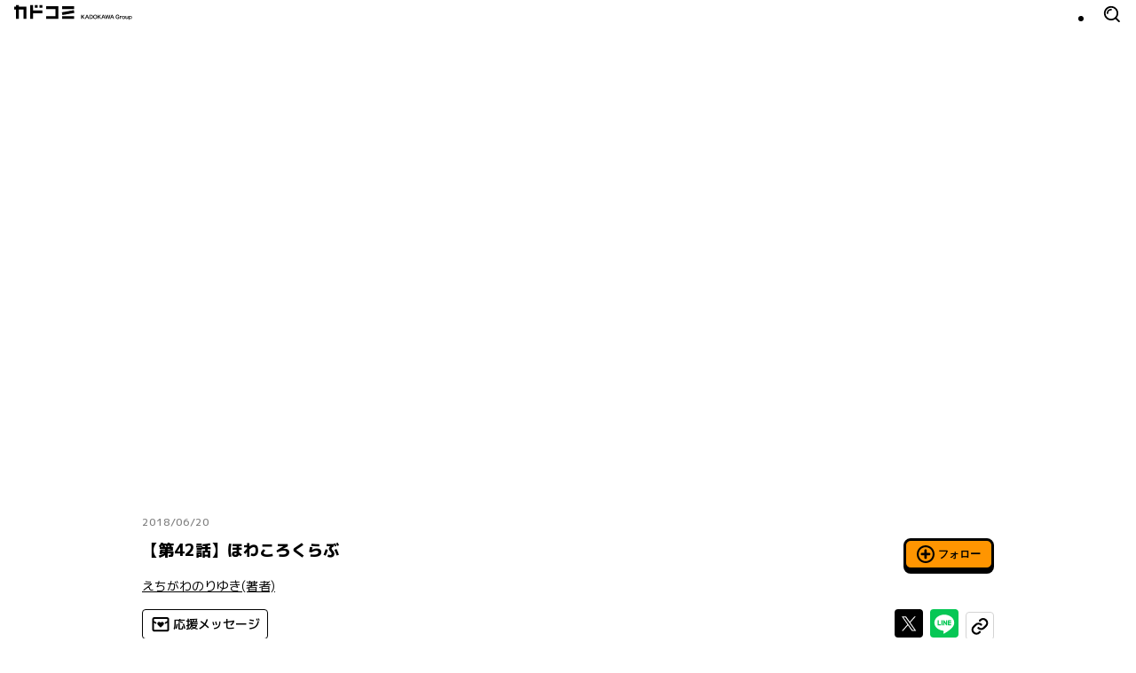

--- FILE ---
content_type: text/html; charset=utf-8
request_url: https://comic-walker.com/detail/KC_002200_S/episodes/KC_0022000004200011_E
body_size: 35274
content:
<!DOCTYPE html><html lang="ja"><head><meta charSet="utf-8"/><meta property="og:url" content="https://comic-walker.com/detail/KC_002200_S/episodes/KC_0022000004200011_E"/><title>【第42話】ほわころくらぶ｜カドコミ (コミックウォーカー)</title><meta property="og:title" content="【第42話】ほわころくらぶ｜カドコミ (コミックウォーカー)"/><meta name="description" content="ほわころくらぶ読むならカドコミ"/><meta property="og:description" content="ほわころくらぶ読むならカドコミ"/><meta property="og:image" content="https://cdn.comic-walker.com/integration/cdpf/resources/002200/00042/01/01/01/002200_00042_01_01_01_001_0001.jpg"/><meta property="og:site_name" content="カドコミ (コミックウォーカー)"/><meta property="og:type" content="article"/><meta property="og:locale" content="ja_JP"/><meta name="twitter:card" content="summary_large_image"/><meta name="twitter:site" content="@kado_comi"/><meta name="viewport" content="width=device-width,initial-scale=1"/><link rel="canonical" href="https://comic-walker.com/detail/KC_002200_S/episodes/KC_0022000004200011_E"/><script type="application/ld+json">{"@context":"https:\u002F\u002Fschema.org","@type":"Product","name":"ほわころくらぶ","url":"https:\u002F\u002Fcomic-walker.com\u002Fdetail\u002FKC_002200_S\u002Fepisodes\u002FKC_0022000004200011_E","image":"https:\u002F\u002Fcdn.comic-walker.com\u002Fintegration\u002Fbibliodb\u002Fcover-image\u002Fprd\u002Fimage\u002Fbw\u002FcoverImage_2726834.jpg","description":"ほわほわ市　ころころ町にほわころくらぶはあってほわほわしたなかまが　あつまってきますそこで暮らしているちいさな　ほわころちゃんのちいさな ものがたりです","brand":[{"@type":"Brand","name":"コミックNewtype"},{"@type":"Brand","name":"for girls"}],"category":["ほのぼの","4コマ","動物","女性","ファンタジー"]}</script><script type="application/ld+json">{"@context":"https:\u002F\u002Fschema.org","@type":"ItemList","url":"https:\u002F\u002Fcomic-walker.com\u002Fdetail\u002FKC_002200_S\u002Fepisodes\u002FKC_0022000004200011_E","numberOfItems":1,"itemListElement":[{"@type":"Book","bookFormat":"EBook","description":"ほわほわ市　ころころ町にほわころくらぶはあってほわほわしたなかまが　あつまってきますそこで暮らしているちいさな　ほわころちゃんのちいさな ものがたりです","url":"https:\u002F\u002Fcomic-walker.com\u002Fdetail\u002FKC_002200_S\u002Fepisodes\u002FKC_0022000004200011_E","image":"https:\u002F\u002Fcdn.comic-walker.com\u002Fintegration\u002Fbibliodb\u002Fcover-image\u002Fprd\u002Fimage\u002Fbw\u002FcoverImage_2726834.jpg","name":"ほわころくらぶ","genre":["ほのぼの","4コマ","動物","女性","ファンタジー"],"author":[{"@type":"Person","name":"えちがわのりゆき"}]}]}</script><meta name="next-head-count" content="16"/><link rel="icon" href="/favicons/favicon.ico" sizes="any"/><link rel="icon" href="/favicons/icon.svg" type="image/svg+xml"/><link rel="apple-touch-icon" href="/favicons/apple-touch-icon.png"/><link rel="manifest" href="/site.webmanifest"/><link rel="preload" href="https://cdn.comic-walker.com/_next/static/media/114c739ac7d3dbda-s.p.woff2" as="font" type="font/woff2" crossorigin="anonymous" data-next-font="size-adjust"/><link rel="preload" href="https://cdn.comic-walker.com/_next/static/media/a2c211ce3a20fb66-s.p.woff2" as="font" type="font/woff2" crossorigin="anonymous" data-next-font="size-adjust"/><link rel="preload" href="https://cdn.comic-walker.com/_next/static/media/161ac1321d4ca3f7-s.p.woff2" as="font" type="font/woff2" crossorigin="anonymous" data-next-font="size-adjust"/><link rel="preload" href="https://cdn.comic-walker.com/_next/static/media/39ff0a794da226ff-s.p.woff2" as="font" type="font/woff2" crossorigin="anonymous" data-next-font="size-adjust"/><link rel="preload" href="https://cdn.comic-walker.com/_next/static/media/f227a18f9bf99218-s.p.woff2" as="font" type="font/woff2" crossorigin="anonymous" data-next-font="size-adjust"/><link rel="preload" href="https://cdn.comic-walker.com/_next/static/media/479a2268a751da24-s.p.woff2" as="font" type="font/woff2" crossorigin="anonymous" data-next-font="size-adjust"/><link rel="preload" href="https://cdn.comic-walker.com/_next/static/media/2a00ae9978bace1a-s.p.woff2" as="font" type="font/woff2" crossorigin="anonymous" data-next-font="size-adjust"/><link rel="preload" href="https://cdn.comic-walker.com/_next/static/media/0997bfc508674d88-s.p.woff2" as="font" type="font/woff2" crossorigin="anonymous" data-next-font="size-adjust"/><link rel="preload" href="https://cdn.comic-walker.com/_next/static/media/e83d3a00c1561b8f-s.p.woff2" as="font" type="font/woff2" crossorigin="anonymous" data-next-font="size-adjust"/><link rel="preload" href="https://cdn.comic-walker.com/_next/static/media/cc8235ae46b2c612-s.p.woff2" as="font" type="font/woff2" crossorigin="anonymous" data-next-font="size-adjust"/><link rel="preload" href="https://cdn.comic-walker.com/_next/static/media/934543668a59246a-s.p.woff2" as="font" type="font/woff2" crossorigin="anonymous" data-next-font="size-adjust"/><link rel="preload" href="https://cdn.comic-walker.com/_next/static/media/fd0b768d64834973-s.p.woff2" as="font" type="font/woff2" crossorigin="anonymous" data-next-font="size-adjust"/><link rel="preload" href="https://cdn.comic-walker.com/_next/static/media/e80918ac3d33f472-s.p.woff2" as="font" type="font/woff2" crossorigin="anonymous" data-next-font="size-adjust"/><link rel="preload" href="https://cdn.comic-walker.com/_next/static/media/30bf28f5932901c5-s.p.woff2" as="font" type="font/woff2" crossorigin="anonymous" data-next-font="size-adjust"/><link rel="preload" href="https://cdn.comic-walker.com/_next/static/media/e3642a324af173a2-s.p.woff2" as="font" type="font/woff2" crossorigin="anonymous" data-next-font="size-adjust"/><link rel="preload" href="https://cdn.comic-walker.com/_next/static/media/277416e0cb37db50-s.p.woff2" as="font" type="font/woff2" crossorigin="anonymous" data-next-font="size-adjust"/><link rel="preload" href="https://cdn.comic-walker.com/_next/static/media/a3c3321640491c6d-s.p.woff2" as="font" type="font/woff2" crossorigin="anonymous" data-next-font="size-adjust"/><link rel="preload" href="https://cdn.comic-walker.com/_next/static/media/39b141a440cfe3a5-s.p.woff2" as="font" type="font/woff2" crossorigin="anonymous" data-next-font="size-adjust"/><link rel="preload" href="https://cdn.comic-walker.com/_next/static/media/cc1de353df559acb-s.p.woff2" as="font" type="font/woff2" crossorigin="anonymous" data-next-font="size-adjust"/><link rel="preload" href="https://cdn.comic-walker.com/_next/static/media/9bea8ccd32eba723-s.p.woff2" as="font" type="font/woff2" crossorigin="anonymous" data-next-font="size-adjust"/><link rel="preload" href="https://cdn.comic-walker.com/_next/static/media/05d45679e5e8d75a-s.p.woff2" as="font" type="font/woff2" crossorigin="anonymous" data-next-font="size-adjust"/><link rel="preload" href="https://cdn.comic-walker.com/_next/static/media/12010c6e6925cb9c-s.p.woff2" as="font" type="font/woff2" crossorigin="anonymous" data-next-font="size-adjust"/><link rel="preload" href="https://cdn.comic-walker.com/_next/static/media/8c042ef9b647265b-s.p.woff2" as="font" type="font/woff2" crossorigin="anonymous" data-next-font="size-adjust"/><link rel="preload" href="https://cdn.comic-walker.com/_next/static/media/f79bf27762c348da-s.p.woff2" as="font" type="font/woff2" crossorigin="anonymous" data-next-font="size-adjust"/><link rel="preload" href="https://cdn.comic-walker.com/_next/static/media/0b26243a9128e0f6-s.p.woff2" as="font" type="font/woff2" crossorigin="anonymous" data-next-font="size-adjust"/><link rel="preload" href="https://cdn.comic-walker.com/_next/static/media/07598b7c7ba10141-s.p.woff2" as="font" type="font/woff2" crossorigin="anonymous" data-next-font="size-adjust"/><link rel="preload" href="https://cdn.comic-walker.com/_next/static/media/92f69cd2eba0dc3e-s.p.woff2" as="font" type="font/woff2" crossorigin="anonymous" data-next-font="size-adjust"/><link rel="preload" href="https://cdn.comic-walker.com/_next/static/media/c0bc4b96f24ffdc5-s.p.woff2" as="font" type="font/woff2" crossorigin="anonymous" data-next-font="size-adjust"/><link rel="preload" href="https://cdn.comic-walker.com/_next/static/media/868d6d3283f6fdc2-s.p.woff2" as="font" type="font/woff2" crossorigin="anonymous" data-next-font="size-adjust"/><link rel="preload" href="https://cdn.comic-walker.com/_next/static/media/45b24635f21b296c-s.p.woff2" as="font" type="font/woff2" crossorigin="anonymous" data-next-font="size-adjust"/><link rel="preload" href="https://cdn.comic-walker.com/_next/static/media/baea9df1b827881d-s.p.woff2" as="font" type="font/woff2" crossorigin="anonymous" data-next-font="size-adjust"/><link rel="preload" href="https://cdn.comic-walker.com/_next/static/media/8f1cb872f0b024f4-s.p.woff2" as="font" type="font/woff2" crossorigin="anonymous" data-next-font="size-adjust"/><link rel="preload" href="https://cdn.comic-walker.com/_next/static/media/8d91a8727a7658b6-s.p.woff2" as="font" type="font/woff2" crossorigin="anonymous" data-next-font="size-adjust"/><link rel="preload" href="https://cdn.comic-walker.com/_next/static/media/0fecb0e2d89c1640-s.p.woff2" as="font" type="font/woff2" crossorigin="anonymous" data-next-font="size-adjust"/><link rel="preload" href="https://cdn.comic-walker.com/_next/static/media/112f8b408cffc8d1-s.p.woff2" as="font" type="font/woff2" crossorigin="anonymous" data-next-font="size-adjust"/><link rel="preload" href="https://cdn.comic-walker.com/_next/static/media/7234a4fc9c2f5a17-s.p.woff2" as="font" type="font/woff2" crossorigin="anonymous" data-next-font="size-adjust"/><link rel="preload" href="https://cdn.comic-walker.com/_next/static/media/f70db00e9214b633-s.p.woff2" as="font" type="font/woff2" crossorigin="anonymous" data-next-font="size-adjust"/><link rel="preload" href="https://cdn.comic-walker.com/_next/static/media/dd0bbcb284927be9-s.p.woff2" as="font" type="font/woff2" crossorigin="anonymous" data-next-font="size-adjust"/><link rel="preload" href="https://cdn.comic-walker.com/_next/static/media/c0259e6f23a66d2f-s.p.woff2" as="font" type="font/woff2" crossorigin="anonymous" data-next-font="size-adjust"/><link rel="preload" href="https://cdn.comic-walker.com/_next/static/media/55c145a69d5335fb-s.p.woff2" as="font" type="font/woff2" crossorigin="anonymous" data-next-font="size-adjust"/><link rel="preload" href="https://cdn.comic-walker.com/_next/static/media/76c6c6062f4632ae-s.p.woff2" as="font" type="font/woff2" crossorigin="anonymous" data-next-font="size-adjust"/><link rel="preload" href="https://cdn.comic-walker.com/_next/static/media/c23380659f61be0c-s.p.woff2" as="font" type="font/woff2" crossorigin="anonymous" data-next-font="size-adjust"/><link rel="preload" href="https://cdn.comic-walker.com/_next/static/media/8597d5021604fcbc-s.p.woff2" as="font" type="font/woff2" crossorigin="anonymous" data-next-font="size-adjust"/><link rel="preload" href="https://cdn.comic-walker.com/_next/static/media/a8678ad22b4934d9-s.p.woff2" as="font" type="font/woff2" crossorigin="anonymous" data-next-font="size-adjust"/><link rel="preload" href="https://cdn.comic-walker.com/_next/static/media/f3b04d4cb5e3d46f-s.p.woff2" as="font" type="font/woff2" crossorigin="anonymous" data-next-font="size-adjust"/><link rel="preload" href="https://cdn.comic-walker.com/_next/static/media/34f113e719149f28-s.p.woff2" as="font" type="font/woff2" crossorigin="anonymous" data-next-font="size-adjust"/><link rel="preload" href="https://cdn.comic-walker.com/_next/static/media/db4de69f0f92a8db-s.p.woff2" as="font" type="font/woff2" crossorigin="anonymous" data-next-font="size-adjust"/><link rel="preload" href="https://cdn.comic-walker.com/_next/static/media/637d3f6d46c9f838-s.p.woff2" as="font" type="font/woff2" crossorigin="anonymous" data-next-font="size-adjust"/><link rel="preload" href="https://cdn.comic-walker.com/_next/static/media/d24ef44ba1b73089-s.p.woff2" as="font" type="font/woff2" crossorigin="anonymous" data-next-font="size-adjust"/><link rel="preload" href="https://cdn.comic-walker.com/_next/static/media/1af8dea038f1dffa-s.p.woff2" as="font" type="font/woff2" crossorigin="anonymous" data-next-font="size-adjust"/><link rel="preload" href="https://cdn.comic-walker.com/_next/static/media/7dcd234ca367bf7d-s.p.woff2" as="font" type="font/woff2" crossorigin="anonymous" data-next-font="size-adjust"/><link rel="preload" href="https://cdn.comic-walker.com/_next/static/media/db4c8231f0a7b3c0-s.p.woff2" as="font" type="font/woff2" crossorigin="anonymous" data-next-font="size-adjust"/><link rel="preload" href="https://cdn.comic-walker.com/_next/static/media/48ea7902d591ccdd-s.p.woff2" as="font" type="font/woff2" crossorigin="anonymous" data-next-font="size-adjust"/><link rel="preload" href="https://cdn.comic-walker.com/_next/static/media/2cde32e68b30b08f-s.p.woff2" as="font" type="font/woff2" crossorigin="anonymous" data-next-font="size-adjust"/><link rel="preload" href="https://cdn.comic-walker.com/_next/static/media/eb7d9e9d4663d5f5-s.p.woff2" as="font" type="font/woff2" crossorigin="anonymous" data-next-font="size-adjust"/><link rel="preload" href="https://cdn.comic-walker.com/_next/static/media/2f8a099f7bb88424-s.p.woff2" as="font" type="font/woff2" crossorigin="anonymous" data-next-font="size-adjust"/><link rel="preload" href="https://cdn.comic-walker.com/_next/static/media/c5627b2f6ef9ece5-s.p.woff2" as="font" type="font/woff2" crossorigin="anonymous" data-next-font="size-adjust"/><link rel="preload" href="https://cdn.comic-walker.com/_next/static/media/0275663cc3194672-s.p.woff2" as="font" type="font/woff2" crossorigin="anonymous" data-next-font="size-adjust"/><link rel="preload" href="https://cdn.comic-walker.com/_next/static/media/689a75ac6fa13dad-s.p.woff2" as="font" type="font/woff2" crossorigin="anonymous" data-next-font="size-adjust"/><link rel="preload" href="https://cdn.comic-walker.com/_next/static/media/a5bd8a57d669e7be-s.p.woff2" as="font" type="font/woff2" crossorigin="anonymous" data-next-font="size-adjust"/><link rel="preload" href="https://cdn.comic-walker.com/_next/static/media/84352c84cdcfa599-s.p.woff2" as="font" type="font/woff2" crossorigin="anonymous" data-next-font="size-adjust"/><link rel="preload" href="https://cdn.comic-walker.com/_next/static/media/4168eab10997cd23-s.p.woff2" as="font" type="font/woff2" crossorigin="anonymous" data-next-font="size-adjust"/><link rel="preload" href="https://cdn.comic-walker.com/_next/static/media/6419b8690de82587-s.p.woff2" as="font" type="font/woff2" crossorigin="anonymous" data-next-font="size-adjust"/><link rel="preload" href="https://cdn.comic-walker.com/_next/static/media/1cd2250d7e9dd929-s.p.woff2" as="font" type="font/woff2" crossorigin="anonymous" data-next-font="size-adjust"/><link rel="preload" href="https://cdn.comic-walker.com/_next/static/media/e9421c3dee67c78d-s.p.woff2" as="font" type="font/woff2" crossorigin="anonymous" data-next-font="size-adjust"/><link rel="preload" href="https://cdn.comic-walker.com/_next/static/media/358d62861b15ea60-s.p.woff2" as="font" type="font/woff2" crossorigin="anonymous" data-next-font="size-adjust"/><link rel="preload" href="https://cdn.comic-walker.com/_next/static/media/e11b32684d9aff48-s.p.woff2" as="font" type="font/woff2" crossorigin="anonymous" data-next-font="size-adjust"/><link rel="preload" href="https://cdn.comic-walker.com/_next/static/media/e6010155b4d913c3-s.p.woff2" as="font" type="font/woff2" crossorigin="anonymous" data-next-font="size-adjust"/><link rel="preload" href="https://cdn.comic-walker.com/_next/static/media/5e91c3862de3408a-s.p.woff2" as="font" type="font/woff2" crossorigin="anonymous" data-next-font="size-adjust"/><link rel="preload" href="https://cdn.comic-walker.com/_next/static/media/6113a9f583c4f80f-s.p.woff2" as="font" type="font/woff2" crossorigin="anonymous" data-next-font="size-adjust"/><link rel="preload" href="https://cdn.comic-walker.com/_next/static/media/bac7d2f0b4693600-s.p.woff2" as="font" type="font/woff2" crossorigin="anonymous" data-next-font="size-adjust"/><link rel="preload" href="https://cdn.comic-walker.com/_next/static/media/db947442efa90c90-s.p.woff2" as="font" type="font/woff2" crossorigin="anonymous" data-next-font="size-adjust"/><link rel="preload" href="https://cdn.comic-walker.com/_next/static/media/63bab1827c03451c-s.p.woff2" as="font" type="font/woff2" crossorigin="anonymous" data-next-font="size-adjust"/><link rel="preload" href="https://cdn.comic-walker.com/_next/static/media/7c2678adbf191a6b-s.p.woff2" as="font" type="font/woff2" crossorigin="anonymous" data-next-font="size-adjust"/><link rel="preload" href="https://cdn.comic-walker.com/_next/static/media/9fbbd2c29737b867-s.p.woff2" as="font" type="font/woff2" crossorigin="anonymous" data-next-font="size-adjust"/><link rel="preload" href="https://cdn.comic-walker.com/_next/static/media/e642455d8192a31a-s.p.woff2" as="font" type="font/woff2" crossorigin="anonymous" data-next-font="size-adjust"/><link rel="preload" href="https://cdn.comic-walker.com/_next/static/media/bfa1ccb413df86c4-s.p.woff2" as="font" type="font/woff2" crossorigin="anonymous" data-next-font="size-adjust"/><link rel="preload" href="https://cdn.comic-walker.com/_next/static/media/b15efadfb42f88d8-s.p.woff2" as="font" type="font/woff2" crossorigin="anonymous" data-next-font="size-adjust"/><link rel="preload" href="https://cdn.comic-walker.com/_next/static/media/5999ef2418ac96dc-s.p.woff2" as="font" type="font/woff2" crossorigin="anonymous" data-next-font="size-adjust"/><link rel="preload" href="https://cdn.comic-walker.com/_next/static/media/1a79975f8103db66-s.p.woff2" as="font" type="font/woff2" crossorigin="anonymous" data-next-font="size-adjust"/><link rel="preload" href="https://cdn.comic-walker.com/_next/static/media/23a58917ee37f7f5-s.p.woff2" as="font" type="font/woff2" crossorigin="anonymous" data-next-font="size-adjust"/><link rel="preload" href="https://cdn.comic-walker.com/_next/static/media/09f1481ebe8b7074-s.p.woff2" as="font" type="font/woff2" crossorigin="anonymous" data-next-font="size-adjust"/><link rel="preload" href="https://cdn.comic-walker.com/_next/static/media/9b6dd23277820bff-s.p.woff2" as="font" type="font/woff2" crossorigin="anonymous" data-next-font="size-adjust"/><link rel="preload" href="https://cdn.comic-walker.com/_next/static/media/d625abcb0ab60466-s.p.woff2" as="font" type="font/woff2" crossorigin="anonymous" data-next-font="size-adjust"/><link rel="preload" href="https://cdn.comic-walker.com/_next/static/media/bcba227e994468c8-s.p.woff2" as="font" type="font/woff2" crossorigin="anonymous" data-next-font="size-adjust"/><link rel="preload" href="https://cdn.comic-walker.com/_next/static/media/3d3b874b3412574b-s.p.woff2" as="font" type="font/woff2" crossorigin="anonymous" data-next-font="size-adjust"/><link rel="preload" href="https://cdn.comic-walker.com/_next/static/media/3bdeff33e63b900f-s.p.woff2" as="font" type="font/woff2" crossorigin="anonymous" data-next-font="size-adjust"/><link rel="preload" href="https://cdn.comic-walker.com/_next/static/media/6a3bb32d29093cdf-s.p.woff2" as="font" type="font/woff2" crossorigin="anonymous" data-next-font="size-adjust"/><link rel="preload" href="https://cdn.comic-walker.com/_next/static/media/5a89a4554dfc3fe2-s.p.woff2" as="font" type="font/woff2" crossorigin="anonymous" data-next-font="size-adjust"/><link rel="preload" href="https://cdn.comic-walker.com/_next/static/media/65cbdbaa9573f373-s.p.woff2" as="font" type="font/woff2" crossorigin="anonymous" data-next-font="size-adjust"/><link rel="preload" href="https://cdn.comic-walker.com/_next/static/media/3aa999ab9ba8fa3f-s.p.woff2" as="font" type="font/woff2" crossorigin="anonymous" data-next-font="size-adjust"/><link rel="preload" href="https://cdn.comic-walker.com/_next/static/media/a21f799843988ffa-s.p.woff2" as="font" type="font/woff2" crossorigin="anonymous" data-next-font="size-adjust"/><link rel="preload" href="https://cdn.comic-walker.com/_next/static/media/3697c060a12febe5-s.p.woff2" as="font" type="font/woff2" crossorigin="anonymous" data-next-font="size-adjust"/><link rel="preload" href="https://cdn.comic-walker.com/_next/static/media/37b3d7243a9d1f22-s.p.woff2" as="font" type="font/woff2" crossorigin="anonymous" data-next-font="size-adjust"/><link rel="preload" href="https://cdn.comic-walker.com/_next/static/media/50829c96ed3f8535-s.p.woff2" as="font" type="font/woff2" crossorigin="anonymous" data-next-font="size-adjust"/><link rel="preload" href="https://cdn.comic-walker.com/_next/static/media/4722dd2ad7f2cabd-s.p.woff2" as="font" type="font/woff2" crossorigin="anonymous" data-next-font="size-adjust"/><link rel="preload" href="https://cdn.comic-walker.com/_next/static/media/1f5d118868d220d2-s.p.woff2" as="font" type="font/woff2" crossorigin="anonymous" data-next-font="size-adjust"/><link rel="preload" href="https://cdn.comic-walker.com/_next/static/media/8a69dcb177db42db-s.p.woff2" as="font" type="font/woff2" crossorigin="anonymous" data-next-font="size-adjust"/><link rel="preload" href="https://cdn.comic-walker.com/_next/static/media/16d3d14444b5f4b2-s.p.woff2" as="font" type="font/woff2" crossorigin="anonymous" data-next-font="size-adjust"/><link rel="preload" href="https://cdn.comic-walker.com/_next/static/media/813b7bf970c475c6-s.p.woff2" as="font" type="font/woff2" crossorigin="anonymous" data-next-font="size-adjust"/><link rel="preload" href="https://cdn.comic-walker.com/_next/static/media/b4a41168b388d0a0-s.p.woff2" as="font" type="font/woff2" crossorigin="anonymous" data-next-font="size-adjust"/><link rel="preload" href="https://cdn.comic-walker.com/_next/static/media/d1fdc1ce4b3139b9-s.p.woff2" as="font" type="font/woff2" crossorigin="anonymous" data-next-font="size-adjust"/><link rel="preload" href="https://cdn.comic-walker.com/_next/static/media/ca386468c2652b7d-s.p.woff2" as="font" type="font/woff2" crossorigin="anonymous" data-next-font="size-adjust"/><link rel="preload" href="https://cdn.comic-walker.com/_next/static/media/ab0efe07d999da53-s.p.woff2" as="font" type="font/woff2" crossorigin="anonymous" data-next-font="size-adjust"/><link rel="preload" href="https://cdn.comic-walker.com/_next/static/media/c901f111ed2c890b-s.p.woff2" as="font" type="font/woff2" crossorigin="anonymous" data-next-font="size-adjust"/><link rel="preload" href="https://cdn.comic-walker.com/_next/static/media/53a3c82a9ad1da9e-s.p.woff2" as="font" type="font/woff2" crossorigin="anonymous" data-next-font="size-adjust"/><link rel="preload" href="https://cdn.comic-walker.com/_next/static/media/3cbbcfa09fea0be4-s.p.woff2" as="font" type="font/woff2" crossorigin="anonymous" data-next-font="size-adjust"/><link rel="preload" href="https://cdn.comic-walker.com/_next/static/media/e7a5fe1f9c411858-s.p.woff2" as="font" type="font/woff2" crossorigin="anonymous" data-next-font="size-adjust"/><link rel="preload" href="https://cdn.comic-walker.com/_next/static/media/ec4a6732fa7d0162-s.p.woff2" as="font" type="font/woff2" crossorigin="anonymous" data-next-font="size-adjust"/><link rel="preload" href="https://cdn.comic-walker.com/_next/static/media/e247520d41d6eaa3-s.p.woff2" as="font" type="font/woff2" crossorigin="anonymous" data-next-font="size-adjust"/><link rel="preload" href="https://cdn.comic-walker.com/_next/static/media/840d0328a178585e-s.p.woff2" as="font" type="font/woff2" crossorigin="anonymous" data-next-font="size-adjust"/><link rel="preload" href="https://cdn.comic-walker.com/_next/static/media/f78825556e489342-s.p.woff2" as="font" type="font/woff2" crossorigin="anonymous" data-next-font="size-adjust"/><link rel="preload" href="https://cdn.comic-walker.com/_next/static/media/5468c0a4a7e4310b-s.p.woff2" as="font" type="font/woff2" crossorigin="anonymous" data-next-font="size-adjust"/><link rel="preload" href="https://cdn.comic-walker.com/_next/static/media/dcca7391be70b43c-s.p.woff2" as="font" type="font/woff2" crossorigin="anonymous" data-next-font="size-adjust"/><link rel="preload" href="https://cdn.comic-walker.com/_next/static/media/e154d6711f286cff-s.p.woff2" as="font" type="font/woff2" crossorigin="anonymous" data-next-font="size-adjust"/><link rel="preload" href="https://cdn.comic-walker.com/_next/static/media/97ea6b3521d929a1-s.p.woff2" as="font" type="font/woff2" crossorigin="anonymous" data-next-font="size-adjust"/><link rel="preload" href="https://cdn.comic-walker.com/_next/static/media/f9bcd80c47c7162a-s.p.woff2" as="font" type="font/woff2" crossorigin="anonymous" data-next-font="size-adjust"/><link rel="preload" href="https://cdn.comic-walker.com/_next/static/media/e82cb81525410372-s.p.woff2" as="font" type="font/woff2" crossorigin="anonymous" data-next-font="size-adjust"/><link rel="preload" href="https://cdn.comic-walker.com/_next/static/media/dffcd59f7a6fca17-s.p.woff2" as="font" type="font/woff2" crossorigin="anonymous" data-next-font="size-adjust"/><link rel="preload" href="https://cdn.comic-walker.com/_next/static/media/e554a8b86b9e1976-s.p.woff2" as="font" type="font/woff2" crossorigin="anonymous" data-next-font="size-adjust"/><link rel="preload" href="https://cdn.comic-walker.com/_next/static/media/4d0baa02ccf382a7-s.p.woff2" as="font" type="font/woff2" crossorigin="anonymous" data-next-font="size-adjust"/><link rel="preload" href="https://cdn.comic-walker.com/_next/static/media/7dcf893227e56685-s.p.woff2" as="font" type="font/woff2" crossorigin="anonymous" data-next-font="size-adjust"/><link rel="preload" href="https://cdn.comic-walker.com/_next/static/media/e5a952148af7f441-s.p.woff2" as="font" type="font/woff2" crossorigin="anonymous" data-next-font="size-adjust"/><link rel="preload" href="https://cdn.comic-walker.com/_next/static/media/0ddf13bc9b979605-s.p.woff2" as="font" type="font/woff2" crossorigin="anonymous" data-next-font="size-adjust"/><link rel="preload" href="https://cdn.comic-walker.com/_next/static/media/c3d26ee912d25394-s.p.woff2" as="font" type="font/woff2" crossorigin="anonymous" data-next-font="size-adjust"/><link rel="preload" href="https://cdn.comic-walker.com/_next/static/media/33c953ac50d160b3-s.p.woff2" as="font" type="font/woff2" crossorigin="anonymous" data-next-font="size-adjust"/><link rel="preload" href="https://cdn.comic-walker.com/_next/static/media/1d47ac0ffc34cfc2-s.p.woff2" as="font" type="font/woff2" crossorigin="anonymous" data-next-font="size-adjust"/><link rel="preload" href="https://cdn.comic-walker.com/_next/static/media/69ea070a07412640-s.p.woff2" as="font" type="font/woff2" crossorigin="anonymous" data-next-font="size-adjust"/><link rel="preload" href="https://cdn.comic-walker.com/_next/static/media/d50ca58d444d9954-s.p.woff2" as="font" type="font/woff2" crossorigin="anonymous" data-next-font="size-adjust"/><link rel="preload" href="https://cdn.comic-walker.com/_next/static/media/503addacac6047aa-s.p.woff2" as="font" type="font/woff2" crossorigin="anonymous" data-next-font="size-adjust"/><link rel="preload" href="https://cdn.comic-walker.com/_next/static/media/c6ac3c0c5ee27bd9-s.p.woff2" as="font" type="font/woff2" crossorigin="anonymous" data-next-font="size-adjust"/><link rel="preload" href="https://cdn.comic-walker.com/_next/static/media/ce1ca92babad93f3-s.p.woff2" as="font" type="font/woff2" crossorigin="anonymous" data-next-font="size-adjust"/><link rel="preload" href="https://cdn.comic-walker.com/_next/static/media/d0b7c4f4ac06f108-s.p.woff2" as="font" type="font/woff2" crossorigin="anonymous" data-next-font="size-adjust"/><link rel="preload" href="https://cdn.comic-walker.com/_next/static/media/d99ec79658b3456a-s.p.woff2" as="font" type="font/woff2" crossorigin="anonymous" data-next-font="size-adjust"/><link rel="preload" href="https://cdn.comic-walker.com/_next/static/media/0f3c458f29ff7a9f-s.p.woff2" as="font" type="font/woff2" crossorigin="anonymous" data-next-font="size-adjust"/><link rel="preload" href="https://cdn.comic-walker.com/_next/static/media/10f4bb3e8b6d9516-s.p.woff2" as="font" type="font/woff2" crossorigin="anonymous" data-next-font="size-adjust"/><link rel="preload" href="https://cdn.comic-walker.com/_next/static/media/8d8b1c2383f80550-s.p.woff2" as="font" type="font/woff2" crossorigin="anonymous" data-next-font="size-adjust"/><link rel="preload" href="https://cdn.comic-walker.com/_next/static/media/5dd7cca41caf71a4-s.p.woff2" as="font" type="font/woff2" crossorigin="anonymous" data-next-font="size-adjust"/><link rel="preload" href="https://cdn.comic-walker.com/_next/static/media/b0e5beaa3d796e88-s.p.woff2" as="font" type="font/woff2" crossorigin="anonymous" data-next-font="size-adjust"/><link rel="preload" href="https://cdn.comic-walker.com/_next/static/media/d29a13aad0a0e3ea-s.p.woff2" as="font" type="font/woff2" crossorigin="anonymous" data-next-font="size-adjust"/><link rel="preload" href="https://cdn.comic-walker.com/_next/static/media/ef135d1ae46cde60-s.p.woff2" as="font" type="font/woff2" crossorigin="anonymous" data-next-font="size-adjust"/><link rel="preload" href="https://cdn.comic-walker.com/_next/static/media/2fc08d4187ce8bb6-s.p.woff2" as="font" type="font/woff2" crossorigin="anonymous" data-next-font="size-adjust"/><link rel="preload" href="https://cdn.comic-walker.com/_next/static/media/7223abf7423402a9-s.p.woff2" as="font" type="font/woff2" crossorigin="anonymous" data-next-font="size-adjust"/><link rel="preload" href="https://cdn.comic-walker.com/_next/static/media/9e20d8a2eeff983f-s.p.woff2" as="font" type="font/woff2" crossorigin="anonymous" data-next-font="size-adjust"/><link rel="preload" href="https://cdn.comic-walker.com/_next/static/media/b04f8b315cf1a963-s.p.woff2" as="font" type="font/woff2" crossorigin="anonymous" data-next-font="size-adjust"/><link rel="preload" href="https://cdn.comic-walker.com/_next/static/media/bca30433c100d87f-s.p.woff2" as="font" type="font/woff2" crossorigin="anonymous" data-next-font="size-adjust"/><link rel="preload" href="https://cdn.comic-walker.com/_next/static/media/818192aa4a5212f4-s.p.woff2" as="font" type="font/woff2" crossorigin="anonymous" data-next-font="size-adjust"/><link rel="preload" href="https://cdn.comic-walker.com/_next/static/media/d8dedfc7681c86b4-s.p.woff2" as="font" type="font/woff2" crossorigin="anonymous" data-next-font="size-adjust"/><link rel="preload" href="https://cdn.comic-walker.com/_next/static/media/2527b85074c94975-s.p.woff2" as="font" type="font/woff2" crossorigin="anonymous" data-next-font="size-adjust"/><link rel="preload" href="https://cdn.comic-walker.com/_next/static/media/61e03c7b55465fa9-s.p.woff2" as="font" type="font/woff2" crossorigin="anonymous" data-next-font="size-adjust"/><link rel="preload" href="https://cdn.comic-walker.com/_next/static/media/7a97e3a64bab95d8-s.p.woff2" as="font" type="font/woff2" crossorigin="anonymous" data-next-font="size-adjust"/><link rel="preload" href="https://cdn.comic-walker.com/_next/static/media/e4ed8744550e811e-s.p.woff2" as="font" type="font/woff2" crossorigin="anonymous" data-next-font="size-adjust"/><link rel="preload" href="https://cdn.comic-walker.com/_next/static/media/90e76be828958ff1-s.p.woff2" as="font" type="font/woff2" crossorigin="anonymous" data-next-font="size-adjust"/><link rel="preload" href="https://cdn.comic-walker.com/_next/static/media/f9765f02447977df-s.p.woff2" as="font" type="font/woff2" crossorigin="anonymous" data-next-font="size-adjust"/><link rel="preload" href="https://cdn.comic-walker.com/_next/static/media/3499ecd16fa2c2d4-s.p.woff2" as="font" type="font/woff2" crossorigin="anonymous" data-next-font="size-adjust"/><link rel="preload" href="https://cdn.comic-walker.com/_next/static/media/1ef53a107aac7937-s.p.woff2" as="font" type="font/woff2" crossorigin="anonymous" data-next-font="size-adjust"/><link rel="preload" href="https://cdn.comic-walker.com/_next/static/media/2d1ca32167b10fe2-s.p.woff2" as="font" type="font/woff2" crossorigin="anonymous" data-next-font="size-adjust"/><link rel="preload" href="https://cdn.comic-walker.com/_next/static/media/9ef6efb581d98f51-s.p.woff2" as="font" type="font/woff2" crossorigin="anonymous" data-next-font="size-adjust"/><link rel="preload" href="https://cdn.comic-walker.com/_next/static/media/e944b6f699448520-s.p.woff2" as="font" type="font/woff2" crossorigin="anonymous" data-next-font="size-adjust"/><link rel="preload" href="https://cdn.comic-walker.com/_next/static/media/65ded255a0fb051c-s.p.woff2" as="font" type="font/woff2" crossorigin="anonymous" data-next-font="size-adjust"/><link rel="preload" href="https://cdn.comic-walker.com/_next/static/media/a2bc24556637848e-s.p.woff2" as="font" type="font/woff2" crossorigin="anonymous" data-next-font="size-adjust"/><link rel="preload" href="https://cdn.comic-walker.com/_next/static/media/acc755551bd333a8-s.p.woff2" as="font" type="font/woff2" crossorigin="anonymous" data-next-font="size-adjust"/><link rel="preload" href="https://cdn.comic-walker.com/_next/static/media/646f3f16756f5dcb-s.p.woff2" as="font" type="font/woff2" crossorigin="anonymous" data-next-font="size-adjust"/><link rel="preload" href="https://cdn.comic-walker.com/_next/static/media/e34cff0500e99628-s.p.woff2" as="font" type="font/woff2" crossorigin="anonymous" data-next-font="size-adjust"/><link rel="preload" href="https://cdn.comic-walker.com/_next/static/media/41512667f3206d5a-s.p.woff2" as="font" type="font/woff2" crossorigin="anonymous" data-next-font="size-adjust"/><link rel="preload" href="https://cdn.comic-walker.com/_next/static/media/0a235136c65e2282-s.p.woff2" as="font" type="font/woff2" crossorigin="anonymous" data-next-font="size-adjust"/><link rel="preload" href="https://cdn.comic-walker.com/_next/static/media/aab053a8915613f1-s.p.woff2" as="font" type="font/woff2" crossorigin="anonymous" data-next-font="size-adjust"/><link rel="preload" href="https://cdn.comic-walker.com/_next/static/media/79c57b97fee5080c-s.p.woff2" as="font" type="font/woff2" crossorigin="anonymous" data-next-font="size-adjust"/><link rel="preload" href="https://cdn.comic-walker.com/_next/static/media/b3a96b78a31f589b-s.p.woff2" as="font" type="font/woff2" crossorigin="anonymous" data-next-font="size-adjust"/><link rel="preload" href="https://cdn.comic-walker.com/_next/static/media/3fa9a65227afa233-s.p.woff2" as="font" type="font/woff2" crossorigin="anonymous" data-next-font="size-adjust"/><link rel="preload" href="https://cdn.comic-walker.com/_next/static/media/d75179fa2b6fa5e8-s.p.woff2" as="font" type="font/woff2" crossorigin="anonymous" data-next-font="size-adjust"/><link rel="preload" href="https://cdn.comic-walker.com/_next/static/media/268d4a36f8013ce9-s.p.woff2" as="font" type="font/woff2" crossorigin="anonymous" data-next-font="size-adjust"/><link rel="preload" href="https://cdn.comic-walker.com/_next/static/media/2037604a8e99de30-s.p.woff2" as="font" type="font/woff2" crossorigin="anonymous" data-next-font="size-adjust"/><link rel="preload" href="https://cdn.comic-walker.com/_next/static/media/77c994783186a2cf-s.p.woff2" as="font" type="font/woff2" crossorigin="anonymous" data-next-font="size-adjust"/><link rel="preload" href="https://cdn.comic-walker.com/_next/static/media/737a0c898163609e-s.p.woff2" as="font" type="font/woff2" crossorigin="anonymous" data-next-font="size-adjust"/><link rel="preload" href="https://cdn.comic-walker.com/_next/static/media/b8911af6c3a4a37b-s.p.woff2" as="font" type="font/woff2" crossorigin="anonymous" data-next-font="size-adjust"/><link rel="preload" href="https://cdn.comic-walker.com/_next/static/media/89c832dc26d4ef07-s.p.woff2" as="font" type="font/woff2" crossorigin="anonymous" data-next-font="size-adjust"/><link rel="preload" href="https://cdn.comic-walker.com/_next/static/media/d0feb337230a1dc5-s.p.woff2" as="font" type="font/woff2" crossorigin="anonymous" data-next-font="size-adjust"/><link rel="preload" href="https://cdn.comic-walker.com/_next/static/media/20f797a639eae7d1-s.p.woff2" as="font" type="font/woff2" crossorigin="anonymous" data-next-font="size-adjust"/><link rel="preload" href="https://cdn.comic-walker.com/_next/static/media/d1b0682bd629c787-s.p.woff2" as="font" type="font/woff2" crossorigin="anonymous" data-next-font="size-adjust"/><link rel="preload" href="https://cdn.comic-walker.com/_next/static/media/3bbf95ca58981bab-s.p.woff2" as="font" type="font/woff2" crossorigin="anonymous" data-next-font="size-adjust"/><link rel="preload" href="https://cdn.comic-walker.com/_next/static/media/989c366dd45e3ccf-s.p.woff2" as="font" type="font/woff2" crossorigin="anonymous" data-next-font="size-adjust"/><link rel="preload" href="https://cdn.comic-walker.com/_next/static/media/da8e08b195e6050c-s.p.woff2" as="font" type="font/woff2" crossorigin="anonymous" data-next-font="size-adjust"/><link rel="preload" href="https://cdn.comic-walker.com/_next/static/media/1a97b0f08b852fb9-s.p.woff2" as="font" type="font/woff2" crossorigin="anonymous" data-next-font="size-adjust"/><link rel="preload" href="https://cdn.comic-walker.com/_next/static/media/37334fd6baefd8fc-s.p.woff2" as="font" type="font/woff2" crossorigin="anonymous" data-next-font="size-adjust"/><link rel="preload" href="https://cdn.comic-walker.com/_next/static/media/4ea37a5a7ea0f56a-s.p.woff2" as="font" type="font/woff2" crossorigin="anonymous" data-next-font="size-adjust"/><link rel="preload" href="https://cdn.comic-walker.com/_next/static/media/fbfdd6bf5432a6f0-s.p.woff2" as="font" type="font/woff2" crossorigin="anonymous" data-next-font="size-adjust"/><link rel="preload" href="https://cdn.comic-walker.com/_next/static/media/ef6782a2773c6b14-s.p.woff2" as="font" type="font/woff2" crossorigin="anonymous" data-next-font="size-adjust"/><link rel="preload" href="https://cdn.comic-walker.com/_next/static/media/5b07bd01f2f8101d-s.p.woff2" as="font" type="font/woff2" crossorigin="anonymous" data-next-font="size-adjust"/><link rel="preload" href="https://cdn.comic-walker.com/_next/static/media/452e8c72bba1569d-s.p.woff2" as="font" type="font/woff2" crossorigin="anonymous" data-next-font="size-adjust"/><link rel="preload" href="https://cdn.comic-walker.com/_next/static/media/ed61ed9a760a0ea0-s.p.woff2" as="font" type="font/woff2" crossorigin="anonymous" data-next-font="size-adjust"/><link rel="preload" href="https://cdn.comic-walker.com/_next/static/media/71292e625a08a255-s.p.woff2" as="font" type="font/woff2" crossorigin="anonymous" data-next-font="size-adjust"/><link rel="preload" href="https://cdn.comic-walker.com/_next/static/media/e435eef1531dc178-s.p.woff2" as="font" type="font/woff2" crossorigin="anonymous" data-next-font="size-adjust"/><link rel="preload" href="https://cdn.comic-walker.com/_next/static/media/e0fcf5be9dc3c12c-s.p.woff2" as="font" type="font/woff2" crossorigin="anonymous" data-next-font="size-adjust"/><link rel="preload" href="https://cdn.comic-walker.com/_next/static/media/ae12fb502dd6f7be-s.p.woff2" as="font" type="font/woff2" crossorigin="anonymous" data-next-font="size-adjust"/><link rel="preload" href="https://cdn.comic-walker.com/_next/static/media/0120597285243681-s.p.woff2" as="font" type="font/woff2" crossorigin="anonymous" data-next-font="size-adjust"/><link rel="preload" href="https://cdn.comic-walker.com/_next/static/media/0584131457633f3c-s.p.woff2" as="font" type="font/woff2" crossorigin="anonymous" data-next-font="size-adjust"/><link rel="preload" href="https://cdn.comic-walker.com/_next/static/media/ecde8560dec351c1-s.p.woff2" as="font" type="font/woff2" crossorigin="anonymous" data-next-font="size-adjust"/><link rel="preload" href="https://cdn.comic-walker.com/_next/static/media/1bfdfa3153d0d98c-s.p.woff2" as="font" type="font/woff2" crossorigin="anonymous" data-next-font="size-adjust"/><link rel="preload" href="https://cdn.comic-walker.com/_next/static/media/d94cb0c071b142cf-s.p.woff2" as="font" type="font/woff2" crossorigin="anonymous" data-next-font="size-adjust"/><link rel="preload" href="https://cdn.comic-walker.com/_next/static/media/d9d72af031f64df2-s.p.woff2" as="font" type="font/woff2" crossorigin="anonymous" data-next-font="size-adjust"/><link rel="preload" href="https://cdn.comic-walker.com/_next/static/media/04039cc69c3dae7a-s.p.woff2" as="font" type="font/woff2" crossorigin="anonymous" data-next-font="size-adjust"/><link rel="preload" href="https://cdn.comic-walker.com/_next/static/media/7213ea9387a50055-s.p.woff2" as="font" type="font/woff2" crossorigin="anonymous" data-next-font="size-adjust"/><link rel="preload" href="https://cdn.comic-walker.com/_next/static/media/57c02ccb2a54bcda-s.p.woff2" as="font" type="font/woff2" crossorigin="anonymous" data-next-font="size-adjust"/><link rel="preload" href="https://cdn.comic-walker.com/_next/static/media/384806c63318e716-s.p.woff2" as="font" type="font/woff2" crossorigin="anonymous" data-next-font="size-adjust"/><link rel="preload" href="https://cdn.comic-walker.com/_next/static/media/19f1d36f3da1c636-s.p.woff2" as="font" type="font/woff2" crossorigin="anonymous" data-next-font="size-adjust"/><link rel="preload" href="https://cdn.comic-walker.com/_next/static/media/c46bed4fa367ee59-s.p.woff2" as="font" type="font/woff2" crossorigin="anonymous" data-next-font="size-adjust"/><link rel="preload" href="https://cdn.comic-walker.com/_next/static/media/b0032d4152941090-s.p.woff2" as="font" type="font/woff2" crossorigin="anonymous" data-next-font="size-adjust"/><link rel="preload" href="https://cdn.comic-walker.com/_next/static/media/308ac667cfb3e2c1-s.p.woff2" as="font" type="font/woff2" crossorigin="anonymous" data-next-font="size-adjust"/><link rel="preload" href="https://cdn.comic-walker.com/_next/static/media/e2335ed064fe6a43-s.p.woff2" as="font" type="font/woff2" crossorigin="anonymous" data-next-font="size-adjust"/><link rel="preload" href="https://cdn.comic-walker.com/_next/static/media/9bc816ffa0780739-s.p.woff2" as="font" type="font/woff2" crossorigin="anonymous" data-next-font="size-adjust"/><link rel="preload" href="https://cdn.comic-walker.com/_next/static/media/3e4a2bc2ac06e677-s.p.woff2" as="font" type="font/woff2" crossorigin="anonymous" data-next-font="size-adjust"/><link rel="preload" href="https://cdn.comic-walker.com/_next/static/media/a9343402ae0b52db-s.p.woff2" as="font" type="font/woff2" crossorigin="anonymous" data-next-font="size-adjust"/><link rel="preload" href="https://cdn.comic-walker.com/_next/static/media/72ccf7cb5ed338e5-s.p.woff2" as="font" type="font/woff2" crossorigin="anonymous" data-next-font="size-adjust"/><link rel="preload" href="https://cdn.comic-walker.com/_next/static/media/fbe67663e48e5a6f-s.p.woff2" as="font" type="font/woff2" crossorigin="anonymous" data-next-font="size-adjust"/><link rel="preload" href="https://cdn.comic-walker.com/_next/static/media/16c99192d611be0d-s.p.woff2" as="font" type="font/woff2" crossorigin="anonymous" data-next-font="size-adjust"/><link rel="preload" href="https://cdn.comic-walker.com/_next/static/media/a1c9d9f587b975cc-s.p.woff2" as="font" type="font/woff2" crossorigin="anonymous" data-next-font="size-adjust"/><link rel="preload" href="https://cdn.comic-walker.com/_next/static/media/4add4c5ce26cbba5-s.p.woff2" as="font" type="font/woff2" crossorigin="anonymous" data-next-font="size-adjust"/><link rel="preload" href="https://cdn.comic-walker.com/_next/static/media/e772b15a500fe377-s.p.woff2" as="font" type="font/woff2" crossorigin="anonymous" data-next-font="size-adjust"/><link rel="preload" href="https://cdn.comic-walker.com/_next/static/media/9a8ee2f112e79a97-s.p.woff2" as="font" type="font/woff2" crossorigin="anonymous" data-next-font="size-adjust"/><link rel="preload" href="https://cdn.comic-walker.com/_next/static/media/a05899c34ff3bdc7-s.p.woff2" as="font" type="font/woff2" crossorigin="anonymous" data-next-font="size-adjust"/><link rel="preload" href="https://cdn.comic-walker.com/_next/static/media/cff6b9ec3e4e161d-s.p.woff2" as="font" type="font/woff2" crossorigin="anonymous" data-next-font="size-adjust"/><link rel="preload" href="https://cdn.comic-walker.com/_next/static/media/5d2471c8f5eb2cb8-s.p.woff2" as="font" type="font/woff2" crossorigin="anonymous" data-next-font="size-adjust"/><link rel="preload" href="https://cdn.comic-walker.com/_next/static/media/db4119584cea7c48-s.p.woff2" as="font" type="font/woff2" crossorigin="anonymous" data-next-font="size-adjust"/><link rel="preload" href="https://cdn.comic-walker.com/_next/static/media/9b630b773b906bdf-s.p.woff2" as="font" type="font/woff2" crossorigin="anonymous" data-next-font="size-adjust"/><link rel="preload" href="https://cdn.comic-walker.com/_next/static/media/269f26b7e9eeaee7-s.p.woff2" as="font" type="font/woff2" crossorigin="anonymous" data-next-font="size-adjust"/><link rel="preload" href="https://cdn.comic-walker.com/_next/static/media/a3dcab61387077a7-s.p.woff2" as="font" type="font/woff2" crossorigin="anonymous" data-next-font="size-adjust"/><link rel="preload" href="https://cdn.comic-walker.com/_next/static/media/dcf71aa1c9b55337-s.p.woff2" as="font" type="font/woff2" crossorigin="anonymous" data-next-font="size-adjust"/><link rel="preload" href="https://cdn.comic-walker.com/_next/static/media/d64cabf31bea3066-s.p.woff2" as="font" type="font/woff2" crossorigin="anonymous" data-next-font="size-adjust"/><link rel="preload" href="https://cdn.comic-walker.com/_next/static/media/5931f93ae07efa83-s.p.woff2" as="font" type="font/woff2" crossorigin="anonymous" data-next-font="size-adjust"/><link rel="preload" href="https://cdn.comic-walker.com/_next/static/media/a5dcfd5a3b973d1e-s.p.woff2" as="font" type="font/woff2" crossorigin="anonymous" data-next-font="size-adjust"/><link rel="preload" href="https://cdn.comic-walker.com/_next/static/media/77e2c41140d70e5c-s.p.woff2" as="font" type="font/woff2" crossorigin="anonymous" data-next-font="size-adjust"/><link rel="preload" href="https://cdn.comic-walker.com/_next/static/media/c36bb8ff15b97a71-s.p.woff2" as="font" type="font/woff2" crossorigin="anonymous" data-next-font="size-adjust"/><link rel="preload" href="https://cdn.comic-walker.com/_next/static/media/89738cf838f3a7bc-s.p.woff2" as="font" type="font/woff2" crossorigin="anonymous" data-next-font="size-adjust"/><link rel="preload" href="https://cdn.comic-walker.com/_next/static/media/7d2238eb1eb98045-s.p.woff2" as="font" type="font/woff2" crossorigin="anonymous" data-next-font="size-adjust"/><link rel="preload" href="https://cdn.comic-walker.com/_next/static/media/d69227a13c7660ae-s.p.woff2" as="font" type="font/woff2" crossorigin="anonymous" data-next-font="size-adjust"/><link rel="preload" href="https://cdn.comic-walker.com/_next/static/media/01fcdc6ebe50553a-s.p.woff2" as="font" type="font/woff2" crossorigin="anonymous" data-next-font="size-adjust"/><link rel="preload" href="https://cdn.comic-walker.com/_next/static/media/28bd94bbb7edaa0b-s.p.woff2" as="font" type="font/woff2" crossorigin="anonymous" data-next-font="size-adjust"/><link rel="preload" href="https://cdn.comic-walker.com/_next/static/media/d04fe0997a72f618-s.p.woff2" as="font" type="font/woff2" crossorigin="anonymous" data-next-font="size-adjust"/><link rel="preload" href="https://cdn.comic-walker.com/_next/static/media/5251284c29f7656c-s.p.woff2" as="font" type="font/woff2" crossorigin="anonymous" data-next-font="size-adjust"/><link rel="preload" href="https://cdn.comic-walker.com/_next/static/media/e690e579d637323f-s.p.woff2" as="font" type="font/woff2" crossorigin="anonymous" data-next-font="size-adjust"/><link rel="preload" href="https://cdn.comic-walker.com/_next/static/media/bb74e75bce09e351-s.p.woff2" as="font" type="font/woff2" crossorigin="anonymous" data-next-font="size-adjust"/><link rel="preload" href="https://cdn.comic-walker.com/_next/static/media/bc501cdfed21b04c-s.p.woff2" as="font" type="font/woff2" crossorigin="anonymous" data-next-font="size-adjust"/><link rel="preload" href="https://cdn.comic-walker.com/_next/static/media/079b8b1eaac20d13-s.p.woff2" as="font" type="font/woff2" crossorigin="anonymous" data-next-font="size-adjust"/><link rel="preload" href="https://cdn.comic-walker.com/_next/static/media/acef7d993dd7458d-s.p.woff2" as="font" type="font/woff2" crossorigin="anonymous" data-next-font="size-adjust"/><link rel="preload" href="https://cdn.comic-walker.com/_next/static/media/96b1d2a9c19f2496-s.p.woff2" as="font" type="font/woff2" crossorigin="anonymous" data-next-font="size-adjust"/><link rel="preload" href="https://cdn.comic-walker.com/_next/static/media/d80240ef268f2750-s.p.woff2" as="font" type="font/woff2" crossorigin="anonymous" data-next-font="size-adjust"/><link rel="preload" href="https://cdn.comic-walker.com/_next/static/media/46485563400f6844-s.p.woff2" as="font" type="font/woff2" crossorigin="anonymous" data-next-font="size-adjust"/><link rel="preload" href="https://cdn.comic-walker.com/_next/static/media/ed46d71b266fe697-s.p.woff2" as="font" type="font/woff2" crossorigin="anonymous" data-next-font="size-adjust"/><link rel="preload" href="https://cdn.comic-walker.com/_next/static/media/9087146fcb197e11-s.p.woff2" as="font" type="font/woff2" crossorigin="anonymous" data-next-font="size-adjust"/><link rel="preload" href="https://cdn.comic-walker.com/_next/static/media/12de099d4f78b0f6-s.p.woff2" as="font" type="font/woff2" crossorigin="anonymous" data-next-font="size-adjust"/><link rel="preload" href="https://cdn.comic-walker.com/_next/static/media/7633482b23d93e09-s.p.woff2" as="font" type="font/woff2" crossorigin="anonymous" data-next-font="size-adjust"/><link rel="preload" href="https://cdn.comic-walker.com/_next/static/media/a3373fef4081f5f4-s.p.woff2" as="font" type="font/woff2" crossorigin="anonymous" data-next-font="size-adjust"/><link rel="preload" href="https://cdn.comic-walker.com/_next/static/media/6733f6367e44ef71-s.p.woff2" as="font" type="font/woff2" crossorigin="anonymous" data-next-font="size-adjust"/><link rel="preload" href="https://cdn.comic-walker.com/_next/static/media/3e4365b312d55795-s.p.woff2" as="font" type="font/woff2" crossorigin="anonymous" data-next-font="size-adjust"/><link rel="preload" href="https://cdn.comic-walker.com/_next/static/media/01d63654b472611e-s.p.woff2" as="font" type="font/woff2" crossorigin="anonymous" data-next-font="size-adjust"/><link rel="preload" href="https://cdn.comic-walker.com/_next/static/media/0fbbb59b16538bb4-s.p.woff2" as="font" type="font/woff2" crossorigin="anonymous" data-next-font="size-adjust"/><link rel="preload" href="https://cdn.comic-walker.com/_next/static/media/804b90a653b54273-s.p.woff2" as="font" type="font/woff2" crossorigin="anonymous" data-next-font="size-adjust"/><link rel="preload" href="https://cdn.comic-walker.com/_next/static/media/5d21701a913bdcd9-s.p.woff2" as="font" type="font/woff2" crossorigin="anonymous" data-next-font="size-adjust"/><link rel="preload" href="https://cdn.comic-walker.com/_next/static/media/6076b810f784b401-s.p.woff2" as="font" type="font/woff2" crossorigin="anonymous" data-next-font="size-adjust"/><link rel="preload" href="https://cdn.comic-walker.com/_next/static/media/f2ece6b0f9989f1c-s.p.woff2" as="font" type="font/woff2" crossorigin="anonymous" data-next-font="size-adjust"/><link rel="preload" href="https://cdn.comic-walker.com/_next/static/media/66e8bf692e9b3758-s.p.woff2" as="font" type="font/woff2" crossorigin="anonymous" data-next-font="size-adjust"/><link rel="preload" href="https://cdn.comic-walker.com/_next/static/media/77f732d0b6a26a81-s.p.woff2" as="font" type="font/woff2" crossorigin="anonymous" data-next-font="size-adjust"/><link rel="preload" href="https://cdn.comic-walker.com/_next/static/media/5c5bc18c628718a7-s.p.woff2" as="font" type="font/woff2" crossorigin="anonymous" data-next-font="size-adjust"/><link rel="preload" href="https://cdn.comic-walker.com/_next/static/media/2e92ff886c66192b-s.p.woff2" as="font" type="font/woff2" crossorigin="anonymous" data-next-font="size-adjust"/><link rel="preload" href="https://cdn.comic-walker.com/_next/static/media/b9edd1267712905d-s.p.woff2" as="font" type="font/woff2" crossorigin="anonymous" data-next-font="size-adjust"/><link rel="preload" href="https://cdn.comic-walker.com/_next/static/media/50cd39b10e836de5-s.p.woff2" as="font" type="font/woff2" crossorigin="anonymous" data-next-font="size-adjust"/><link rel="preload" href="https://cdn.comic-walker.com/_next/static/media/b9c67e721632dc20-s.p.woff2" as="font" type="font/woff2" crossorigin="anonymous" data-next-font="size-adjust"/><link rel="preload" href="https://cdn.comic-walker.com/_next/static/media/5bdf937fdd85d1f4-s.p.woff2" as="font" type="font/woff2" crossorigin="anonymous" data-next-font="size-adjust"/><link rel="preload" href="https://cdn.comic-walker.com/_next/static/media/7435a10a839e00da-s.p.woff2" as="font" type="font/woff2" crossorigin="anonymous" data-next-font="size-adjust"/><link rel="preload" href="https://cdn.comic-walker.com/_next/static/media/c7f146f8d2c74c03-s.p.woff2" as="font" type="font/woff2" crossorigin="anonymous" data-next-font="size-adjust"/><link rel="preload" href="https://cdn.comic-walker.com/_next/static/media/798bfedec1ce7d0a-s.p.woff2" as="font" type="font/woff2" crossorigin="anonymous" data-next-font="size-adjust"/><link rel="preload" href="https://cdn.comic-walker.com/_next/static/media/c13979fbc113aedb-s.p.woff2" as="font" type="font/woff2" crossorigin="anonymous" data-next-font="size-adjust"/><link rel="preload" href="https://cdn.comic-walker.com/_next/static/media/4cfaa3aafa3b5117-s.p.woff2" as="font" type="font/woff2" crossorigin="anonymous" data-next-font="size-adjust"/><link rel="preload" href="https://cdn.comic-walker.com/_next/static/media/45b06dcba6a402cf-s.p.woff2" as="font" type="font/woff2" crossorigin="anonymous" data-next-font="size-adjust"/><link rel="preload" href="https://cdn.comic-walker.com/_next/static/media/18799405a8eb5765-s.p.woff2" as="font" type="font/woff2" crossorigin="anonymous" data-next-font="size-adjust"/><link rel="preload" href="https://cdn.comic-walker.com/_next/static/media/76873b60aa5a186a-s.p.woff2" as="font" type="font/woff2" crossorigin="anonymous" data-next-font="size-adjust"/><link rel="preload" href="https://cdn.comic-walker.com/_next/static/media/09386a2af4a4787f-s.p.woff2" as="font" type="font/woff2" crossorigin="anonymous" data-next-font="size-adjust"/><link rel="preload" href="https://cdn.comic-walker.com/_next/static/media/58d1b8ebc5509626-s.p.woff2" as="font" type="font/woff2" crossorigin="anonymous" data-next-font="size-adjust"/><link rel="preload" href="https://cdn.comic-walker.com/_next/static/media/96e2bf02405c3e02-s.p.woff2" as="font" type="font/woff2" crossorigin="anonymous" data-next-font="size-adjust"/><link rel="preload" href="https://cdn.comic-walker.com/_next/static/media/55349db081e3cbda-s.p.woff2" as="font" type="font/woff2" crossorigin="anonymous" data-next-font="size-adjust"/><link rel="preload" href="https://cdn.comic-walker.com/_next/static/media/fab9c5ae872adaca-s.p.woff2" as="font" type="font/woff2" crossorigin="anonymous" data-next-font="size-adjust"/><link rel="preload" href="https://cdn.comic-walker.com/_next/static/media/c45329563f674209-s.p.woff2" as="font" type="font/woff2" crossorigin="anonymous" data-next-font="size-adjust"/><link rel="preload" href="https://cdn.comic-walker.com/_next/static/media/f352ff61499e09db-s.p.woff2" as="font" type="font/woff2" crossorigin="anonymous" data-next-font="size-adjust"/><link rel="preload" href="https://cdn.comic-walker.com/_next/static/media/8d62faa490c29f7b-s.p.woff2" as="font" type="font/woff2" crossorigin="anonymous" data-next-font="size-adjust"/><link rel="preload" href="https://cdn.comic-walker.com/_next/static/media/dd2863b7ef388271-s.p.woff2" as="font" type="font/woff2" crossorigin="anonymous" data-next-font="size-adjust"/><link rel="preload" href="https://cdn.comic-walker.com/_next/static/media/71738b0814618691-s.p.woff2" as="font" type="font/woff2" crossorigin="anonymous" data-next-font="size-adjust"/><link rel="preload" href="https://cdn.comic-walker.com/_next/static/media/41ac3631674bccc9-s.p.woff2" as="font" type="font/woff2" crossorigin="anonymous" data-next-font="size-adjust"/><link rel="preload" href="https://cdn.comic-walker.com/_next/static/media/9ed1472f543abdfe-s.p.woff2" as="font" type="font/woff2" crossorigin="anonymous" data-next-font="size-adjust"/><link rel="preload" href="https://cdn.comic-walker.com/_next/static/media/7a3beb75012bd51f-s.p.woff2" as="font" type="font/woff2" crossorigin="anonymous" data-next-font="size-adjust"/><link rel="preload" href="https://cdn.comic-walker.com/_next/static/media/f644c3cb0c2b264a-s.p.woff2" as="font" type="font/woff2" crossorigin="anonymous" data-next-font="size-adjust"/><link rel="preload" href="https://cdn.comic-walker.com/_next/static/media/b2f3f2f6e9e0742b-s.p.woff2" as="font" type="font/woff2" crossorigin="anonymous" data-next-font="size-adjust"/><link rel="preload" href="https://cdn.comic-walker.com/_next/static/media/9b07acd3a030a0c4-s.p.woff2" as="font" type="font/woff2" crossorigin="anonymous" data-next-font="size-adjust"/><link rel="preload" href="https://cdn.comic-walker.com/_next/static/media/e3284aaa6b241f7a-s.p.woff2" as="font" type="font/woff2" crossorigin="anonymous" data-next-font="size-adjust"/><link rel="preload" href="https://cdn.comic-walker.com/_next/static/media/540408f2bfc4e674-s.p.woff2" as="font" type="font/woff2" crossorigin="anonymous" data-next-font="size-adjust"/><link rel="preload" href="https://cdn.comic-walker.com/_next/static/media/70fab305b09c925e-s.p.woff2" as="font" type="font/woff2" crossorigin="anonymous" data-next-font="size-adjust"/><link rel="preload" href="https://cdn.comic-walker.com/_next/static/media/1c79e33d4722d921-s.p.woff2" as="font" type="font/woff2" crossorigin="anonymous" data-next-font="size-adjust"/><link rel="preload" href="https://cdn.comic-walker.com/_next/static/media/db0b855bc6224891-s.p.woff2" as="font" type="font/woff2" crossorigin="anonymous" data-next-font="size-adjust"/><link rel="preload" href="https://cdn.comic-walker.com/_next/static/media/127b2c6f53ac1d78-s.p.woff2" as="font" type="font/woff2" crossorigin="anonymous" data-next-font="size-adjust"/><link rel="preload" href="https://cdn.comic-walker.com/_next/static/media/284bd2d948228776-s.p.woff2" as="font" type="font/woff2" crossorigin="anonymous" data-next-font="size-adjust"/><link rel="preload" href="https://cdn.comic-walker.com/_next/static/media/7fa653e65333cb63-s.p.woff2" as="font" type="font/woff2" crossorigin="anonymous" data-next-font="size-adjust"/><link rel="preload" href="https://cdn.comic-walker.com/_next/static/media/6c168763a877bc3c-s.p.woff2" as="font" type="font/woff2" crossorigin="anonymous" data-next-font="size-adjust"/><link rel="preload" href="https://cdn.comic-walker.com/_next/static/media/73349f20fb290e0d-s.p.woff2" as="font" type="font/woff2" crossorigin="anonymous" data-next-font="size-adjust"/><link rel="preload" href="https://cdn.comic-walker.com/_next/static/media/f30ebae836b56dba-s.p.woff2" as="font" type="font/woff2" crossorigin="anonymous" data-next-font="size-adjust"/><link rel="preload" href="https://cdn.comic-walker.com/_next/static/media/8fb518f594ab0654-s.p.woff2" as="font" type="font/woff2" crossorigin="anonymous" data-next-font="size-adjust"/><link rel="preload" href="https://cdn.comic-walker.com/_next/static/media/8e2d4c0ad184a4e7-s.p.woff2" as="font" type="font/woff2" crossorigin="anonymous" data-next-font="size-adjust"/><link rel="preload" href="https://cdn.comic-walker.com/_next/static/media/4415c9f2c40aaab4-s.p.woff2" as="font" type="font/woff2" crossorigin="anonymous" data-next-font="size-adjust"/><link rel="preload" href="https://cdn.comic-walker.com/_next/static/media/b7703b2074634533-s.p.woff2" as="font" type="font/woff2" crossorigin="anonymous" data-next-font="size-adjust"/><link rel="preload" href="https://cdn.comic-walker.com/_next/static/media/4f888599f46a1541-s.p.woff2" as="font" type="font/woff2" crossorigin="anonymous" data-next-font="size-adjust"/><link rel="preload" href="https://cdn.comic-walker.com/_next/static/media/16be12b33bac69b8-s.p.woff2" as="font" type="font/woff2" crossorigin="anonymous" data-next-font="size-adjust"/><link rel="preload" href="https://cdn.comic-walker.com/_next/static/media/fc369a7fec9b8463-s.p.woff2" as="font" type="font/woff2" crossorigin="anonymous" data-next-font="size-adjust"/><link rel="preload" href="https://cdn.comic-walker.com/_next/static/media/68bbfa06f17129a2-s.p.woff2" as="font" type="font/woff2" crossorigin="anonymous" data-next-font="size-adjust"/><link rel="preload" href="https://cdn.comic-walker.com/_next/static/media/b380e1bfa48728e0-s.p.woff2" as="font" type="font/woff2" crossorigin="anonymous" data-next-font="size-adjust"/><link rel="preload" href="https://cdn.comic-walker.com/_next/static/media/8d65954d09794ad1-s.p.woff2" as="font" type="font/woff2" crossorigin="anonymous" data-next-font="size-adjust"/><link rel="preload" href="https://cdn.comic-walker.com/_next/static/media/e83b23b958146921-s.p.woff2" as="font" type="font/woff2" crossorigin="anonymous" data-next-font="size-adjust"/><link rel="preload" href="https://cdn.comic-walker.com/_next/static/media/c74d5ed772b5bb38-s.p.woff2" as="font" type="font/woff2" crossorigin="anonymous" data-next-font="size-adjust"/><link rel="preload" href="https://cdn.comic-walker.com/_next/static/media/7d2435e80e145937-s.p.woff2" as="font" type="font/woff2" crossorigin="anonymous" data-next-font="size-adjust"/><link rel="preload" href="https://cdn.comic-walker.com/_next/static/media/9a243f5d4783e07f-s.p.woff2" as="font" type="font/woff2" crossorigin="anonymous" data-next-font="size-adjust"/><link rel="preload" href="https://cdn.comic-walker.com/_next/static/media/86227bc90007b6cc-s.p.woff2" as="font" type="font/woff2" crossorigin="anonymous" data-next-font="size-adjust"/><link rel="preload" href="https://cdn.comic-walker.com/_next/static/media/7ce9b1ea864bd861-s.p.woff2" as="font" type="font/woff2" crossorigin="anonymous" data-next-font="size-adjust"/><link rel="preload" href="https://cdn.comic-walker.com/_next/static/media/ebbe5e93db102a95-s.p.woff2" as="font" type="font/woff2" crossorigin="anonymous" data-next-font="size-adjust"/><link rel="preload" href="https://cdn.comic-walker.com/_next/static/media/da750cd7941b085d-s.p.woff2" as="font" type="font/woff2" crossorigin="anonymous" data-next-font="size-adjust"/><link rel="preload" href="https://cdn.comic-walker.com/_next/static/media/31c1208ebe09be4d-s.p.woff2" as="font" type="font/woff2" crossorigin="anonymous" data-next-font="size-adjust"/><link rel="preload" href="https://cdn.comic-walker.com/_next/static/media/199b6ac837648828-s.p.woff2" as="font" type="font/woff2" crossorigin="anonymous" data-next-font="size-adjust"/><link rel="preload" href="https://cdn.comic-walker.com/_next/static/media/e4248ca3a5a03533-s.p.woff2" as="font" type="font/woff2" crossorigin="anonymous" data-next-font="size-adjust"/><link rel="preload" href="https://cdn.comic-walker.com/_next/static/media/9143e8f13cb2d31f-s.p.woff2" as="font" type="font/woff2" crossorigin="anonymous" data-next-font="size-adjust"/><link rel="preload" href="https://cdn.comic-walker.com/_next/static/media/873fa14ec275a670-s.p.woff2" as="font" type="font/woff2" crossorigin="anonymous" data-next-font="size-adjust"/><link rel="preload" href="https://cdn.comic-walker.com/_next/static/media/84de175ad11e22f1-s.p.woff2" as="font" type="font/woff2" crossorigin="anonymous" data-next-font="size-adjust"/><link rel="preload" href="https://cdn.comic-walker.com/_next/static/media/451952492c3c4847-s.p.woff2" as="font" type="font/woff2" crossorigin="anonymous" data-next-font="size-adjust"/><link rel="preload" href="https://cdn.comic-walker.com/_next/static/media/598feaefbfcd98fd-s.p.woff2" as="font" type="font/woff2" crossorigin="anonymous" data-next-font="size-adjust"/><link rel="preload" href="https://cdn.comic-walker.com/_next/static/media/f1fc28bcc972cd05-s.p.woff2" as="font" type="font/woff2" crossorigin="anonymous" data-next-font="size-adjust"/><link rel="preload" href="https://cdn.comic-walker.com/_next/static/media/38992c0a1fa08ab4-s.p.woff2" as="font" type="font/woff2" crossorigin="anonymous" data-next-font="size-adjust"/><link rel="preload" href="https://cdn.comic-walker.com/_next/static/media/d08fa3cb06f26944-s.p.woff2" as="font" type="font/woff2" crossorigin="anonymous" data-next-font="size-adjust"/><link rel="preload" href="https://cdn.comic-walker.com/_next/static/media/5fa302f699bf4090-s.p.woff2" as="font" type="font/woff2" crossorigin="anonymous" data-next-font="size-adjust"/><link rel="preload" href="https://cdn.comic-walker.com/_next/static/media/b04ffe3cecc6888d-s.p.woff2" as="font" type="font/woff2" crossorigin="anonymous" data-next-font="size-adjust"/><link rel="preload" href="https://cdn.comic-walker.com/_next/static/media/0f4890bac63b02df-s.p.woff2" as="font" type="font/woff2" crossorigin="anonymous" data-next-font="size-adjust"/><link rel="preload" href="https://cdn.comic-walker.com/_next/static/media/536c9bb5ef20d1c0-s.p.woff2" as="font" type="font/woff2" crossorigin="anonymous" data-next-font="size-adjust"/><link rel="preload" href="https://cdn.comic-walker.com/_next/static/media/09a1b57472618fd6-s.p.woff2" as="font" type="font/woff2" crossorigin="anonymous" data-next-font="size-adjust"/><link rel="preload" href="https://cdn.comic-walker.com/_next/static/media/1718913fde83673c-s.p.woff2" as="font" type="font/woff2" crossorigin="anonymous" data-next-font="size-adjust"/><link rel="preload" href="https://cdn.comic-walker.com/_next/static/media/4da3dffe0a91416c-s.p.woff2" as="font" type="font/woff2" crossorigin="anonymous" data-next-font="size-adjust"/><link rel="preload" href="https://cdn.comic-walker.com/_next/static/media/ba10965663fdd3f8-s.p.woff2" as="font" type="font/woff2" crossorigin="anonymous" data-next-font="size-adjust"/><link rel="preload" href="https://cdn.comic-walker.com/_next/static/media/575233174e90f6b1-s.p.woff2" as="font" type="font/woff2" crossorigin="anonymous" data-next-font="size-adjust"/><link rel="preload" href="https://cdn.comic-walker.com/_next/static/media/c3dd5ebbc0d8df46-s.p.woff2" as="font" type="font/woff2" crossorigin="anonymous" data-next-font="size-adjust"/><link rel="preload" href="https://cdn.comic-walker.com/_next/static/media/a3c74c873a602f47-s.p.woff2" as="font" type="font/woff2" crossorigin="anonymous" data-next-font="size-adjust"/><link rel="preload" href="https://cdn.comic-walker.com/_next/static/media/f8fc103befb4dde6-s.p.woff2" as="font" type="font/woff2" crossorigin="anonymous" data-next-font="size-adjust"/><link rel="preload" href="https://cdn.comic-walker.com/_next/static/media/07b2c3049e96be9c-s.p.woff2" as="font" type="font/woff2" crossorigin="anonymous" data-next-font="size-adjust"/><link rel="preload" href="https://cdn.comic-walker.com/_next/static/media/7c01f04c8c713864-s.p.woff2" as="font" type="font/woff2" crossorigin="anonymous" data-next-font="size-adjust"/><link rel="preload" href="https://cdn.comic-walker.com/_next/static/media/c57879aaf7e8839c-s.p.woff2" as="font" type="font/woff2" crossorigin="anonymous" data-next-font="size-adjust"/><link rel="preload" href="https://cdn.comic-walker.com/_next/static/media/4d59f3ded02b57ab-s.p.woff2" as="font" type="font/woff2" crossorigin="anonymous" data-next-font="size-adjust"/><link rel="preload" href="https://cdn.comic-walker.com/_next/static/media/fdfdbc7d886061c3-s.p.woff2" as="font" type="font/woff2" crossorigin="anonymous" data-next-font="size-adjust"/><link rel="preload" href="https://cdn.comic-walker.com/_next/static/media/86da36ebd63b82db-s.p.woff2" as="font" type="font/woff2" crossorigin="anonymous" data-next-font="size-adjust"/><link rel="preload" href="https://cdn.comic-walker.com/_next/static/media/7b387b588b7ee1bd-s.p.woff2" as="font" type="font/woff2" crossorigin="anonymous" data-next-font="size-adjust"/><link rel="preload" href="https://cdn.comic-walker.com/_next/static/media/58e422ccd18756c4-s.p.woff2" as="font" type="font/woff2" crossorigin="anonymous" data-next-font="size-adjust"/><link rel="preload" href="https://cdn.comic-walker.com/_next/static/media/94c192aa3a6c8bbf-s.p.woff2" as="font" type="font/woff2" crossorigin="anonymous" data-next-font="size-adjust"/><link rel="preload" href="https://cdn.comic-walker.com/_next/static/media/e43fba1c1d99a703-s.p.woff2" as="font" type="font/woff2" crossorigin="anonymous" data-next-font="size-adjust"/><link rel="preload" href="https://cdn.comic-walker.com/_next/static/media/6ec087226b67264f-s.p.woff2" as="font" type="font/woff2" crossorigin="anonymous" data-next-font="size-adjust"/><link rel="preload" href="https://cdn.comic-walker.com/_next/static/media/9be58db5fffd996c-s.p.woff2" as="font" type="font/woff2" crossorigin="anonymous" data-next-font="size-adjust"/><link rel="preload" href="https://cdn.comic-walker.com/_next/static/media/42655d0e177228f5-s.p.woff2" as="font" type="font/woff2" crossorigin="anonymous" data-next-font="size-adjust"/><link rel="preload" href="https://cdn.comic-walker.com/_next/static/media/604a121a6fa1a135-s.p.woff2" as="font" type="font/woff2" crossorigin="anonymous" data-next-font="size-adjust"/><script id="hide-on-app-webview" data-nscript="beforeInteractive">
              if (navigator.userAgent.includes('BookWalkerApp')) {
                document.write('<style> [data-hide-on-app-webview] { display: none; } </style>');
              }
          </script><link rel="preload" href="https://cdn.comic-walker.com/_next/static/css/884ae34beea5d364.css" as="style"/><link rel="stylesheet" href="https://cdn.comic-walker.com/_next/static/css/884ae34beea5d364.css" data-n-g=""/><link rel="preload" href="https://cdn.comic-walker.com/_next/static/css/5aa373d6fbe13ca0.css" as="style"/><link rel="stylesheet" href="https://cdn.comic-walker.com/_next/static/css/5aa373d6fbe13ca0.css" data-n-p=""/><link rel="preload" href="https://cdn.comic-walker.com/_next/static/css/bab2e70ffe52561e.css" as="style"/><link rel="stylesheet" href="https://cdn.comic-walker.com/_next/static/css/bab2e70ffe52561e.css" data-n-p=""/><noscript data-n-css=""></noscript><script defer="" nomodule="" src="https://cdn.comic-walker.com/_next/static/chunks/polyfills-42372ed130431b0a.js"></script><script src="https://cdn.comic-walker.com/_next/static/chunks/webpack-13df1feaf9c552f4.js" defer=""></script><script src="https://cdn.comic-walker.com/_next/static/chunks/framework-a32fdada02556615.js" defer=""></script><script src="https://cdn.comic-walker.com/_next/static/chunks/main-7ccbdac63fe26111.js" defer=""></script><script src="https://cdn.comic-walker.com/_next/static/chunks/pages/_app-3d788d30287a362c.js" defer=""></script><script src="https://cdn.comic-walker.com/_next/static/chunks/5812-3609fe6fa83be837.js" defer=""></script><script src="https://cdn.comic-walker.com/_next/static/chunks/7131-6b685f80e6feb526.js" defer=""></script><script src="https://cdn.comic-walker.com/_next/static/chunks/7180-0f9df088a50e5bff.js" defer=""></script><script src="https://cdn.comic-walker.com/_next/static/chunks/2883-4e00f7c155744203.js" defer=""></script><script src="https://cdn.comic-walker.com/_next/static/chunks/4950-4f611c06c75d8272.js" defer=""></script><script src="https://cdn.comic-walker.com/_next/static/chunks/114-067cbbaf9540f2bc.js" defer=""></script><script src="https://cdn.comic-walker.com/_next/static/chunks/4009-cf73362b1792adf4.js" defer=""></script><script src="https://cdn.comic-walker.com/_next/static/chunks/3094-5b594edd217d04f8.js" defer=""></script><script src="https://cdn.comic-walker.com/_next/static/chunks/3010-a18bcc9bec59cc8a.js" defer=""></script><script src="https://cdn.comic-walker.com/_next/static/chunks/pages/detail/%5BworkCode%5D/episodes/%5BepisodeCode%5D-db8892c99bc589c0.js" defer=""></script><script src="https://cdn.comic-walker.com/_next/static/PS6swMv3B_lupbI1uVQ3i/_buildManifest.js" defer=""></script><script src="https://cdn.comic-walker.com/_next/static/PS6swMv3B_lupbI1uVQ3i/_ssgManifest.js" defer=""></script></head><body class="__variable_e934a4 __variable_e6a220"><noscript><iframe src="https://www.googletagmanager.com/ns.html?id=GTM-MZ9MQHJT"
height="0" width="0" style="display:none;visibility:hidden"></iframe></noscript><div id="__next"><div class="Layout_layout__qEnKX"><div data-hide-on-app-webview="true" class="__className_0cf4b3 Layout_headerWrapper__OxZzz"><header class="ComicWalkerHeader_header__iogOB ComicWalkerHeader_headerThin__4JOlC"><a href="https://comic-walker.com"><svg xmlns="http://www.w3.org/2000/svg" width="133" height="19" fill="none" viewBox="0 0 133 19" role="img" aria-hidden="true"><g fill="#000" clip-path="url(#logoThin__a)"><path d="M79.075 16.609c.352.476.417.557.587.746h-1.09a5 5 0 0 0-.371-.616l-1.17-1.647-.643.64v.863c0 .346.013.512.052.76h-.87a5 5 0 0 0 .045-.76v-3.163c0-.316-.013-.512-.046-.76h.871a4 4 0 0 0-.052.76v1.37l1.5-1.559c.228-.235.342-.375.46-.57h1.112c-.17.169-.365.358-.623.622l-1.259 1.288 1.494 2.022zM83.396 17.352a4.4 4.4 0 0 0-.163-.616l-.235-.64h-1.882l-.234.64a3 3 0 0 0-.177.616h-.965c.088-.16.206-.424.313-.695l1.295-3.391c.11-.294.16-.44.19-.594h1.023c.03.14.065.235.199.594l1.304 3.391c.147.375.219.542.3.695h-.968m-1.24-3.675c-.022-.065-.042-.134-.104-.33q-.095.277-.11.33l-.61 1.741h1.457l-.629-1.741zM84.655 13.42c0-.33-.013-.506-.046-.764.235.013.375.016.747.016h1.063c.734 0 1.21.154 1.588.519.43.404.653 1.017.653 1.78s-.235 1.435-.695 1.87c-.375.351-.848.511-1.54.511h-1.069c-.359 0-.505.007-.747.016.036-.24.046-.424.046-.776zm1.715 3.237c.483 0 .793-.11 1.04-.375.284-.3.431-.753.431-1.304s-.134-.975-.404-1.259c-.242-.254-.548-.352-1.057-.352h-.94v3.29h.937zM92.84 13.168c.43.43.659 1.07.659 1.833 0 1.487-.864 2.452-2.198 2.452s-2.192-.958-2.192-2.452c0-.76.235-1.412.669-1.833.404-.4.893-.587 1.516-.587s1.148.19 1.546.587m-.163 1.833c0-.593-.163-1.07-.463-1.37a1.27 1.27 0 0 0-.907-.358c-.847 0-1.382.671-1.382 1.735 0 .587.17 1.082.476 1.386.241.234.55.358.91.358.841 0 1.363-.672 1.363-1.751zM97.448 16.609c.352.476.418.557.587.746h-1.09a5 5 0 0 0-.37-.616l-1.172-1.647-.642.64v.863c0 .346.013.512.052.76h-.87a5 5 0 0 0 .045-.76v-3.163c0-.316-.013-.512-.046-.76h.871a4 4 0 0 0-.052.76v1.37l1.5-1.559a3 3 0 0 0 .46-.57h1.112c-.17.169-.365.358-.623.622l-1.259 1.288 1.494 2.022zM101.769 17.352a4.4 4.4 0 0 0-.163-.616l-.235-.64H99.49l-.235.64c-.105.283-.13.371-.176.616h-.966c.088-.16.206-.424.313-.695l1.295-3.391c.11-.294.16-.44.19-.594h1.023c.029.14.065.235.199.594l1.304 3.391c.147.375.219.542.3.695h-.968m-1.239-3.675c-.023-.065-.043-.134-.105-.33q-.095.277-.11.33l-.61 1.741h1.457l-.629-1.741zM106.308 17.352a6 6 0 0 0-.14-.593l-.629-2.189a7 7 0 0 1-.17-.753 9 9 0 0 1-.176.753l-.623 2.189a5 5 0 0 0-.134.593h-.782a11 11 0 0 0-.16-.606l-.936-3.376a7 7 0 0 0-.235-.7h.939c.013.198.043.374.105.635l.548 2.24c.042.183.104.483.14.689.075-.366.117-.529.163-.695l.652-2.27c.072-.248.111-.44.131-.6h.724c.016.14.071.372.133.587l.659 2.264c.042.153.072.27.163.71q.03-.134.065-.342c.017-.095.065-.323.075-.375l.548-2.218c.059-.225.095-.463.101-.629h.939a6 6 0 0 0-.228.701l-.939 3.369q-.065.244-.082.323a3 3 0 0 0-.065.287h-.789zM111.657 17.352a4.4 4.4 0 0 0-.163-.616l-.235-.64h-1.882l-.235.64c-.104.283-.13.371-.176.616h-.965c.088-.16.205-.424.313-.695l1.295-3.391c.111-.294.159-.44.189-.594h1.024c.029.14.065.235.199.594l1.304 3.391c.147.375.219.542.3.695h-.968m-1.24-3.675c-.022-.065-.042-.134-.104-.33l-.111.33-.61 1.741h1.458l-.629-1.741zM118.306 16.149c0 .346.007.505.042.763-.417.228-.629.323-.939.404-.264.072-.577.111-.864.111-.734 0-1.298-.228-1.67-.675-.358-.424-.551-1.056-.551-1.787 0-.936.33-1.653.939-2.064.366-.242.764-.346 1.305-.346s1.024.183 1.353.506c.206.199.313.371.434.7l-.806.22c-.192-.536-.476-.725-1.082-.725-.346 0-.672.13-.894.359-.293.307-.434.74-.434 1.34s.134 1.063.402 1.376c.241.284.557.405 1.024.405.401 0 .701-.075.997-.264v-.959h-.316c-.3 0-.424.007-.6.036v-.76c.212.03.343.036.704.036h.307c.271 0 .44-.007.695-.023a5 5 0 0 0-.043.73v.617zM121.205 14.72c-.248-.071-.372-.094-.522-.094q-.44 0-.682.287c-.147.17-.205.306-.241.587v1.09c0 .315.013.488.042.762h-.841c.029-.287.042-.46.042-.763v-1.846a4.5 4.5 0 0 0-.042-.763h.799v.551c.212-.417.577-.616 1.105-.616.141 0 .284.016.548.065l-.205.74zM121.466 15.673c0-1.093.681-1.794 1.751-1.794s1.741.695 1.741 1.78c0 1.086-.688 1.804-1.734 1.804s-1.758-.695-1.758-1.794zm.76 0c0 .724.375 1.17.988 1.17s.988-.44.988-1.157c0-.76-.359-1.194-.982-1.194s-.994.447-.994 1.18M128.562 13.98a4 4 0 0 0-.046.763v1.846c0 .323.014.522.046.763h-.799v-.313c0-.088 0-.104.007-.254-.323.46-.646.629-1.207.629-.3 0-.512-.052-.704-.17-.323-.205-.476-.534-.476-1.017V14.74c0-.323-.017-.548-.046-.763h.851a5 5 0 0 0-.042.763v1.304c0 .343.088.558.27.672a.75.75 0 0 0 .323.082c.424 0 .76-.287 1.024-.871V14.74a6 6 0 0 0-.045-.763h.847zM129.961 14.267c0 .065 0 .13-.006.206.322-.411.671-.578 1.2-.578.469 0 .847.14 1.118.411.313.317.463.76.463 1.354 0 1.082-.593 1.734-1.594 1.734-.519 0-.907-.182-1.187-.564q0 .072.006.19c.007.042.007.146.007.254v.447c0 .345.013.534.042.782h-.828c.029-.277.042-.476.042-.776v-2.958c0-.342-.013-.535-.042-.789h.782v.287zm1.053.258c-.58 0-1.024.482-1.024 1.112 0 .668.434 1.141 1.047 1.141.577 0 .936-.434.936-1.128 0-.695-.365-1.122-.959-1.122zM5.283 3.613V1.5h-3.17v2.113H0v3.17h2.113v10.566h3.17V6.783h5.283v10.566h3.17V3.613zM67.621 3.085H53.886v3.17H67.62zM67.243 7.465 53.716 9.85l.55 3.122 13.527-2.386zM67.621 14.179H53.886v3.17H67.62zM35.924 3.085v3.17H46.49v7.924H35.924v3.17H49.66V3.085zM31.698 7.84H21.132V1.5h-3.17v15.849h3.17v-6.34h10.566zM31.698 1.5h-3.17v3.17h3.17z"></path><path d="M26.415 1.5h-3.17v3.17h3.17z"></path></g><defs><clipPath id="logoThin__a"><path fill="#fff" d="M0 1.5h132.736v17H0z"></path></clipPath></defs></svg><span style="position:absolute;border:0;width:1px;height:1px;padding:0;margin:-1px;overflow:hidden;clip:rect(0, 0, 0, 0);white-space:nowrap;word-wrap:normal">無料漫画が毎日更新！カドコミ</span></a><ul class="ComicWalkerHeader_linkGroup__BCbtp"><li><a class="ComicWalkerHeader_linkButton__8f00S" href="/search"><svg xmlns="http://www.w3.org/2000/svg" width="22" height="22" fill="currentColor" viewBox="0 0 22 22" aria-hidden="true"><g clip-path="url(#IconSearch__clip0_8714_124321)"><path d="M9.944 18.05c-4.473 0-8.108-3.64-8.108-8.109S5.47 1.833 9.944 1.833s8.108 3.635 8.108 8.108-3.64 8.108-8.108 8.108m0-14.383A6.28 6.28 0 0 0 3.669 9.94a6.28 6.28 0 0 0 6.275 6.275 6.28 6.28 0 0 0 6.274-6.275 6.28 6.28 0 0 0-6.274-6.274"></path><path d="M5.854 10.858a.92.92 0 0 1-.917-.917 5.013 5.013 0 0 1 5.01-5.01.92.92 0 0 1 .917.917.92.92 0 0 1-.917.917 3.18 3.18 0 0 0-3.176 3.176.92.92 0 0 1-.917.917M18.91 20.048a.91.91 0 0 1-.645-.27L14.4 15.912a.918.918 0 0 1 1.297-1.297l3.864 3.864a.918.918 0 0 1-.646 1.567z"></path></g></svg><span style="position:absolute;border:0;width:1px;height:1px;padding:0;margin:-1px;overflow:hidden;clip:rect(0, 0, 0, 0);white-space:nowrap;word-wrap:normal">探す</span></a></li></ul></header></div><div class="Layout_mainWrapper__CoBx_"><main class="ContentsDetailPage_page__ajM2B" style="--label-background-color:rgba(255,149,1,0.1)"><div data-viewer-full-screen-helper="true"><section class="ViewerSection_viewer__FYyID" style="--viewer-max-height:min(80vh, 560px)"></section></div><div class="ContentsDetailPage_episodeTitleArea__rJP2C"><div class="Container_container__UvfDl"><div class="EpisodeTitleArea_episodeInfoAndActions__xw20E"><div class="EpisodeTitleArea_episodeInfo__A7Wk0"><div class="EpisodeTitleArea_meta__9sShs"><span class="EpisodeTitleArea_updateDate__FDgs_">2018/06/20</span><time dateTime="2018-06-20" aria-hidden="true" style="position:absolute;border:0;width:1px;height:1px;padding:0;margin:-1px;overflow:hidden;clip:rect(0, 0, 0, 0);white-space:nowrap;word-wrap:normal">2018年06月20日</time></div><div class="EpisodeTitleArea_episodeInfoInner__k0vhT"><div class="EpisodeTitleArea_titleAndFollowButton__cS3A1"><h1 class="EpisodeTitleArea_title__dOV6R" lang="ja">【<!-- -->第42話<!-- -->】<!-- -->ほわころくらぶ</h1><div><button class="Button_root__9nG81 TextButton_root__ZT9nJ TextButton_sm__PKaw6 FollowButton_followButton__MD7M9" style="color:#000;justify-content:center;--bg-color:#ff9501" data-following="false"><svg width="20" height="20" fill="currentColor" aria-hidden="true" focusable="false"><use href="/_next/static/media/sprite.6297d775.svg#IconPlusInCircle"></use></svg><span style="position:absolute;border:0;width:1px;height:1px;padding:0;margin:-1px;overflow:hidden;clip:rect(0, 0, 0, 0);white-space:nowrap;word-wrap:normal"></span><span>フォロー</span></button></div></div><div class="AuthorList_creditsList__0kDIJ"><a class="AuthorList_author__i8F_k" href="/search?keyword=%E3%81%88%E3%81%A1%E3%81%8C%E3%82%8F%E3%81%AE%E3%82%8A%E3%82%86%E3%81%8D">えちがわのりゆき<!-- -->(著者)</a></div></div></div><div class="EpisodeTitleArea_actions__LbyEG"><div><a href="https://form.enq.kadokawa.co.jp/cre/?enq=qRVVc1myJtU%3d&amp;k=KC_0022000004200011_E&amp;i=KC_002200_S&amp;n=%E3%81%BB%E3%82%8F%E3%81%93%E3%82%8D%E3%81%8F%E3%82%89%E3%81%B6" class="EpisodeTitleArea_fanLetterButton__po_Vn" target="_blank" rel="noopener noreferrer"><svg xmlns="http://www.w3.org/2000/svg" width="24" height="24" fill="none" viewBox="0 0 24 24"><path fill="#000" d="M19.15 4c1.35 0 2.45 1.11 2.45 2.46v11.45c0 1.36-1.1 2.46-2.45 2.46H4.95c-1.35 0-2.45-1.11-2.45-2.46V6.46C2.5 5.1 3.6 4 4.95 4zM4.94 6c-.25 0-.45.21-.45.46v1.95l2.854 1.608c-.2.466-.283.977-.241 1.462l.021.19q.018.119.043.234L4.5 10.4v7.5c0 .26.2.46.45.46h14.2l.01-.01c.25 0 .45-.21.45-.46v-7.54l-2.783 1.559.004-.016a4 4 0 0 0 .038-.22v-.002q.007-.054.013-.107v-.001a3 3 0 0 0 .014-.218l.002-.113v-.005l-.003-.104v-.005l-.006-.108-.01-.11-.001-.004-.013-.104v-.005l-.017-.102-.001-.004-.022-.108-.002-.007-.039-.156a3 3 0 0 0-.141-.394L19.6 8.361v-1.9c0-.26-.2-.46-.45-.46zm3.863 6.644-.027-.036-.101-.161q.061.1.128.197"></path><path fill="#000" d="M15.695 11.239a2 2 0 0 1-.116.674 3 3 0 0 1-.194.408c-.07.127-.14.25-.222.37-.402.594-.921 1.109-1.46 1.589q-.276.245-.558.48l-.504.41c-.067.055-.14.104-.205.16-.02.012-.04.031-.058.045-.077.059-.274.226-.357.236a.17.17 0 0 1-.093-.015c-.053-.025-.102-.068-.149-.103q-.112-.084-.226-.165c-.717-.583-1.414-1.163-2.046-1.832-.35-.37-.69-.768-.926-1.215a2.4 2.4 0 0 1-.28-.903c-.04-.471.119-.988.44-1.349a2.06 2.06 0 0 1 1.345-.675 2.03 2.03 0 0 1 1.437.467c.183.15.348.326.472.524a2.22 2.22 0 0 1 1.367-.94c.48-.1 1.011-.014 1.425.242.451.279.75.678.863 1.183a2 2 0 0 1 .045.409"></path></svg> 応援メッセージ</a></div><div class="EpisodeTitleArea_share__2dkIt"><a href="https://x.com/intent/tweet?url=https%3A%2F%2Fcomic-walker.com%2Fdetail%2FKC_002200_S%2Fepisodes%2FKC_0022000004200011_E&amp;text=%E3%80%8C%E3%81%BB%E3%82%8F%E3%81%93%E3%82%8D%E3%81%8F%E3%82%89%E3%81%B6+%E7%AC%AC42%E8%A9%B1%E3%80%8D%EF%BC%88%E3%82%B3%E3%83%9F%E3%83%83%E3%82%AFNewtype%EF%BC%89%E3%82%92%E8%AA%AD%E3%82%93%E3%81%A7%E3%81%84%E3%81%BE%E3%81%99%EF%BC%81&amp;hashtags=%E3%82%AB%E3%83%89%E3%82%B3%E3%83%9F" target="_blank" rel="noopener noreferrer" class="useShareEpisode_itemLink__YNmbI"><svg xmlns="http://www.w3.org/2000/svg" width="32" height="32" fill="none" viewBox="0 0 32 32" aria-hidden="true" focusable="false"><path fill="#000" d="M0 4a4 4 0 0 1 4-4h24a4 4 0 0 1 4 4v24a4 4 0 0 1-4 4H4a4 4 0 0 1-4-4z"></path><path fill="#fff" d="M17.757 15.139 23.86 8.2h-1.446l-5.3 6.024-4.232-6.024H8l6.4 9.11L8 24.587h1.446l5.597-6.363 4.47 6.363h4.881zm-1.981 2.252-.649-.907-5.16-7.219h2.222l4.164 5.826.649.907 5.413 7.572h-2.222z"></path></svg><span style="position:absolute;border:0;width:1px;height:1px;padding:0;margin:-1px;overflow:hidden;clip:rect(0, 0, 0, 0);white-space:nowrap;word-wrap:normal">Xで投稿する</span></a><a href="https://line.me/R/msg/text/?%E3%80%8C%E3%81%BB%E3%82%8F%E3%81%93%E3%82%8D%E3%81%8F%E3%82%89%E3%81%B6%20%E7%AC%AC42%E8%A9%B1%E3%80%8D%EF%BC%88%E3%82%B3%E3%83%9F%E3%83%83%E3%82%AFNewtype%EF%BC%89%E3%82%92%E8%AA%AD%E3%82%93%E3%81%A7%E3%81%84%E3%81%BE%E3%81%99%EF%BC%81%20https%3A%2F%2Fcomic-walker.com%2Fdetail%2FKC_002200_S%2Fepisodes%2FKC_0022000004200011_E" target="_blank" rel="noopener noreferrer" class="useShareEpisode_itemLink__YNmbI"><svg xmlns="http://www.w3.org/2000/svg" width="32" height="32" fill="none" viewBox="0 0 32 32" aria-hidden="true" focusable="false"><path fill="#06C755" d="M0 4a4 4 0 0 1 4-4h24a4 4 0 0 1 4 4v24a4 4 0 0 1-4 4H4a4 4 0 0 1-4-4z"></path><path fill="#fff" d="M27.176 15.272c0-5.003-5.015-9.071-11.178-9.071S4.82 10.27 4.82 15.27c0 4.485 3.977 8.24 9.349 8.95.364.079.859.24.985.552.113.282.073.725.036 1.01 0 0-.13.79-.159.957-.05.283-.225 1.106.968.603 1.193-.502 6.437-3.79 8.783-6.49 1.62-1.776 2.396-3.578 2.396-5.58z"></path><path fill="#06C755" d="M23.456 18.26c.118 0 .213-.103.213-.23v-.855c0-.126-.096-.23-.213-.23h-2.134v-.887h2.134c.118 0 .213-.102.213-.23v-.853c0-.126-.096-.23-.213-.23h-2.134v-.887h2.134c.118 0 .213-.102.213-.23v-.853c0-.126-.096-.23-.213-.23h-3.14c-.12 0-.214.103-.214.23v5.254c0 .128.095.23.213.23zM11.844 18.26c.118 0 .213-.103.213-.23v-.855c0-.126-.096-.23-.213-.23H9.71v-4.17c0-.126-.096-.23-.213-.23h-.794c-.118 0-.213.103-.213.23v5.254c0 .128.095.23.213.23zM13.728 12.545h-.792c-.118 0-.214.103-.214.23v5.253c0 .127.096.23.214.23h.792c.118 0 .213-.103.213-.23v-5.253c0-.127-.095-.23-.213-.23M19.125 12.545h-.794c-.118 0-.213.103-.213.23v3.121l-2.232-3.246-.017-.023-.001-.002-.013-.014-.004-.004-.011-.01-.007-.004-.011-.008-.006-.005-.012-.006-.006-.004-.013-.005q-.003-.001-.007-.003-.006-.001-.013-.004l-.007-.002q-.006-.001-.012-.004h-.01l-.011-.002h-.807c-.118 0-.214.102-.214.23v5.254c0 .127.095.23.214.23h.793c.118 0 .213-.103.213-.23v-3.12l2.235 3.25a.2.2 0 0 0 .055.058l.002.002.014.01.006.003q.006.002.01.006l.011.004.006.002.015.005h.003a.2.2 0 0 0 .056.008h.788c.118 0 .213-.103.213-.23v-5.254c0-.128-.095-.23-.213-.23z"></path></svg><span style="position:absolute;border:0;width:1px;height:1px;padding:0;margin:-1px;overflow:hidden;clip:rect(0, 0, 0, 0);white-space:nowrap;word-wrap:normal">ラインでシェアする</span></a><button class="TertiaryButton_tertiaryButton__WfaYM useShareEpisode_itemLink__YNmbI useShareEpisode_copy__ML7Jh" type="button" aria-haspopup="dialog" aria-expanded="false" aria-controls="radix-:R1q576:" data-state="closed"><svg xmlns="http://www.w3.org/2000/svg" width="32" height="32" fill="none" viewBox="0 0 32 32" aria-hidden="true" focusable="false"><path fill="#fff" d="M4 .5h24A3.5 3.5 0 0 1 31.5 4v24a3.5 3.5 0 0 1-3.5 3.5H4A3.5 3.5 0 0 1 .5 28V4A3.5 3.5 0 0 1 4 .5"></path><path stroke="#D3D3D3" d="M4 .5h24A3.5 3.5 0 0 1 31.5 4v24a3.5 3.5 0 0 1-3.5 3.5H4A3.5 3.5 0 0 1 .5 28V4A3.5 3.5 0 0 1 4 .5Z"></path><path fill="#000" d="M16.787 21.958a1.125 1.125 0 0 1 0 1.594l-.556.557a5.627 5.627 0 0 1-7.958-7.958l2.261-2.26a5.625 5.625 0 0 1 7.719-.232 1.128 1.128 0 1 1-1.5 1.687 3.375 3.375 0 0 0-4.629.138l-2.26 2.257a3.375 3.375 0 1 0 4.775 4.774l.557-.557a1.123 1.123 0 0 1 1.591 0m6.945-13.312a5.633 5.633 0 0 0-7.957 0l-.557.557a1.127 1.127 0 1 0 1.594 1.594l.557-.557a3.375 3.375 0 1 1 4.773 4.773l-2.26 2.262a3.375 3.375 0 0 1-4.63.134 1.13 1.13 0 1 0-1.5 1.687 5.625 5.625 0 0 0 7.716-.228l2.262-2.26a5.633 5.633 0 0 0 .002-7.96z"></path></svg><span style="position:absolute;border:0;width:1px;height:1px;padding:0;margin:-1px;overflow:hidden;clip:rect(0, 0, 0, 0);white-space:nowrap;word-wrap:normal">コピーする</span></button></div></div></div></div></div><hr class="ContentsDetailPage_hrThin__zW4i9"/><div class="Container_container__UvfDl"><div class="ContentsDetailPage_twoColumnOnPcArea__652J9"><div class="ContentsDetailPage_workDetailAndComicInfo__1w7QW"><section><div data-state="closed" class="WorkDetailsSection_root__Nhj9m"><div class="WorkDetailsSection_thumbnail__Gswld"><div class="ImageWithAspectRatio_imageWithAspectRatio__kfeqX WorkDetailsSection_image__vipu0" style="aspect-ratio:1.7777777777777777"><img alt="ほわころくらぶ" lang="ja" loading="lazy" decoding="async" data-nimg="fill" style="position:absolute;height:100%;width:100%;left:0;top:0;right:0;bottom:0;object-fit:contain;color:transparent" src="https://cdn.comic-walker.com/integration/cdpf/resources/002200/resized/002200_001_01_0001.jpg"/></div></div><div class="WorkDetailsSection_pcDetailArea__pJL2b"><div class="WorkDetailsSection_pcDetailContent__u2NRs"><p class="WorkDetailsSection_description__jfAmX" lang="ja">ほわほわ市　ころころ町にほわころくらぶはあって
ほわほわしたなかまが　あつまってきます

そこで暮らしている
ちいさな　ほわころちゃんのちいさな ものがたりです</p><div class="WorkDetailsSection_tagContainer__BChj7"><a class="TinyTagButton_tinyTagButton__j995V TinyTagButton_sm__g1ktp" href="/search/genre/018a178c-a909-7ad4-8d88-e4f324c36061"><span style="position:absolute;border:0;width:1px;height:1px;padding:0;margin:-1px;overflow:hidden;clip:rect(0, 0, 0, 0);white-space:nowrap;word-wrap:normal">タグ </span><img loading="lazy" alt="" width="20" height="21" src="https://cdn.comic-walker.com/_next/static/media/IconTag.660618d0.svg"/><span class="TinyTagButton_text__Tq4q1">女性</span></a><a class="TinyTagButton_tinyTagButton__j995V TinyTagButton_sm__g1ktp" href="/search/genre/018a262f-986a-7cca-8c8e-4c8d4b229a94"><span style="position:absolute;border:0;width:1px;height:1px;padding:0;margin:-1px;overflow:hidden;clip:rect(0, 0, 0, 0);white-space:nowrap;word-wrap:normal">タグ </span><img loading="lazy" alt="" width="20" height="21" src="https://cdn.comic-walker.com/_next/static/media/IconTag.660618d0.svg"/><span class="TinyTagButton_text__Tq4q1">ファンタジー</span></a><a class="TinyTagButton_tinyTagButton__j995V TinyTagButton_sm__g1ktp" href="/search/tag/018b8a02-f3bb-7eaa-ae86-ea71e578ffdd"><span style="position:absolute;border:0;width:1px;height:1px;padding:0;margin:-1px;overflow:hidden;clip:rect(0, 0, 0, 0);white-space:nowrap;word-wrap:normal">タグ </span><img loading="lazy" alt="" width="20" height="21" src="https://cdn.comic-walker.com/_next/static/media/IconTag.660618d0.svg"/><span class="TinyTagButton_text__Tq4q1">ほのぼの</span></a><a class="TinyTagButton_tinyTagButton__j995V TinyTagButton_sm__g1ktp" href="/search/tag/018b8a02-f450-7f42-ad6e-a4eb51de16ca"><span style="position:absolute;border:0;width:1px;height:1px;padding:0;margin:-1px;overflow:hidden;clip:rect(0, 0, 0, 0);white-space:nowrap;word-wrap:normal">タグ </span><img loading="lazy" alt="" width="20" height="21" src="https://cdn.comic-walker.com/_next/static/media/IconTag.660618d0.svg"/><span class="TinyTagButton_text__Tq4q1">4コマ</span></a><a class="TinyTagButton_tinyTagButton__j995V TinyTagButton_sm__g1ktp" href="/search/tag/018b8a02-f357-78cf-bea7-1a845bf22c91"><span style="position:absolute;border:0;width:1px;height:1px;padding:0;margin:-1px;overflow:hidden;clip:rect(0, 0, 0, 0);white-space:nowrap;word-wrap:normal">タグ </span><img loading="lazy" alt="" width="20" height="21" src="https://cdn.comic-walker.com/_next/static/media/IconTag.660618d0.svg"/><span class="TinyTagButton_text__Tq4q1">動物</span></a></div></div></div><div class="WorkDetailsSection_spDetailArea__TJQKm"><p class="WorkDetailsSection_summary__TiSy0" lang="ja" data-line-clamp="2">ほわほわ市　ころころ町にほわころくらぶはあって
ほわほわしたなかまが　あつまってきます

そこで暮らしている
ちいさな　ほわころちゃんのちいさな ものがたりです</p><div data-state="closed" id="radix-:R5976:" hidden="" class="WorkDetailsSection_spDetailArea__TJQKm"></div><button class="TertiaryButton_tertiaryButton__WfaYM WorkDetailsSection_collapseToggleButton__oFcs0" type="button" aria-controls="radix-:R5976:" aria-expanded="false" data-state="closed"><svg width="24" height="24" aria-hidden="true" focusable="false"><use href="/_next/static/media/sprite.6297d775.svg#IconPlus"></use></svg><span style="position:absolute;border:0;width:1px;height:1px;padding:0;margin:-1px;overflow:hidden;clip:rect(0, 0, 0, 0);white-space:nowrap;word-wrap:normal"></span>詳細情報</button></div></div></section><section class="ComicInfoSection_root__3wQOO"><h2 class="ComicInfoSection_heading__1ukCt">コミックス情報</h2><div class="ComicInfoSection_comicInfo__Yq29P"><button class="ComicInfoSection_thumbnail__Q7Ds9" type="button" aria-haspopup="dialog" aria-expanded="false" aria-controls="radix-:R39976:" data-state="closed"><div class="ImageWithAspectRatio_imageWithAspectRatio__kfeqX" style="aspect-ratio:0.7142857142857143"><img alt="最新刊をストアで購入" loading="lazy" decoding="async" data-nimg="fill" style="position:absolute;height:100%;width:100%;left:0;top:0;right:0;bottom:0;object-fit:cover;color:transparent" src="https://cdn.comic-walker.com/integration/bibliodb/cover-image/prd/image/bw/coverImage_2726834.jpg"/></div></button><div class="ComicInfoSection_comicInfoDetails__Rzg7K"><div><div class="ComicInfoSection_releaseDate__P7oTN" data-is-recent="false"><span>2017/11/10</span><time dateTime="2017-11-10" aria-hidden="true" style="position:absolute;border:0;width:1px;height:1px;padding:0;margin:-1px;overflow:hidden;clip:rect(0, 0, 0, 0);white-space:nowrap;word-wrap:normal">2017年11月10日</time> 発売</div><p class="ComicInfoSection_title__by3Rs">ほわころくらぶ</p></div><div class="ComicInfoSection_bookInStoreButtons__BNaZm"><button class="Button_root__9nG81 Button_fullWidth__IdHDH TextButton_root__ZT9nJ TextButton_md__V8uv3 ComicInfoSection_bookInStoreButton__p1k_c" data-viewer-click-priority="high" type="button" aria-haspopup="dialog" aria-expanded="false" aria-controls="radix-:R1l9976:" data-state="closed">最新刊をストアで購入</button></div></div></div></section></div><hr class="ContentsDetailPage_hrBold__pVOV2"/><section class="ContentsDetailPage_episodeList__kOQID"><div dir="ltr" data-orientation="horizontal"><div aria-hidden="true" class="EpisodeListSection_tabDecorations__XkcHe"></div><div role="tablist" aria-orientation="horizontal" style="outline:none;--tab-color:#000" class="Tabs_tabsList__nBIVB" tabindex="-1" data-orientation="horizontal"><button type="button" role="tab" aria-selected="true" aria-controls="radix-:R3976:-content-episodes" data-state="active" id="radix-:R3976:-trigger-episodes" class="Tabs_tabsTrigger__pykV_" tabindex="-1" data-orientation="horizontal" data-radix-collection-item=""> 話</button><button type="button" role="tab" aria-selected="false" aria-controls="radix-:R3976:-content-comics" data-state="inactive" id="radix-:R3976:-trigger-comics" class="Tabs_tabsTrigger__pykV_" tabindex="-1" data-orientation="horizontal" data-radix-collection-item="">コミックス</button></div><div data-state="active" data-orientation="horizontal" role="tabpanel" aria-labelledby="radix-:R3976:-trigger-episodes" id="radix-:R3976:-content-episodes" tabindex="0" class="EpisodeListSection_tabContent__cf6Ii" style="animation-duration:0s"><div data-state="closed"><div class="EpisodesTabContents_root__VrJZ1"><div class="EpisodesTabContents_meta__69gzW"><div class="EpisodesTabContents_nextUpdateDate__YDQiC"></div><button class="TertiaryButton_tertiaryButton__WfaYM EpisodeListSection_sorting__z88FX"><svg width="20" height="20" aria-hidden="true" focusable="false"><use href="/_next/static/media/sprite.6297d775.svg#IconSort"></use></svg><span style="position:absolute;border:0;width:1px;height:1px;padding:0;margin:-1px;overflow:hidden;clip:rect(0, 0, 0, 0);white-space:nowrap;word-wrap:normal"></span>1話から</button></div><ul class="EpisodesTabContents_episodeList__cIDQz" id=":Rv976:"><li><a class="EpisodeThumbnail_episodeThumbnail__0lFSg" style="--is-reading-bg:rgba(255,149,1,0.1)" href="/detail/KC_002200_S/episodes/KC_0022000000100011_E?co=true"><div><div class="EpisodeThumbnail_thumbnail__GtFzi"><div class="ImageWithAspectRatio_imageWithAspectRatio__kfeqX" style="aspect-ratio:1.7777777777777777"><img alt="" loading="lazy" decoding="async" data-nimg="fill" style="position:absolute;height:100%;width:100%;left:0;top:0;right:0;bottom:0;object-fit:cover;color:transparent" src="https://cdn.comic-walker.com/integration/cdpf/resources/002200/00001/01/01/01/resized/002200_00001_01_01_01_001_01_0001.jpg"/></div></div></div><div class="EpisodeThumbnail_infoWrapper__XWQHA"><div class="EpisodeThumbnail_titleWrapper__BA_Xg"><div class="EpisodeThumbnail_updateWrapper__v4OYA"><span class="EpisodeThumbnail_updateDate__OYfbI">2017/06/30</span><time dateTime="2017-06-30" aria-hidden="true" style="position:absolute;border:0;width:1px;height:1px;padding:0;margin:-1px;overflow:hidden;clip:rect(0, 0, 0, 0);white-space:nowrap;word-wrap:normal">2017年06月30日</time></div><div class="EpisodeThumbnail_title__G1eWj" lang="ja">第1話　</div></div></div></a></li><li><a class="EpisodeThumbnail_episodeThumbnail__0lFSg" style="--is-reading-bg:rgba(255,149,1,0.1)" href="/detail/KC_002200_S/episodes/KC_0022000000200011_E?co=true"><div><div class="EpisodeThumbnail_thumbnail__GtFzi"><div class="ImageWithAspectRatio_imageWithAspectRatio__kfeqX" style="aspect-ratio:1.7777777777777777"><img alt="" loading="lazy" decoding="async" data-nimg="fill" style="position:absolute;height:100%;width:100%;left:0;top:0;right:0;bottom:0;object-fit:cover;color:transparent" src="https://cdn.comic-walker.com/integration/cdpf/resources/002200/00002/01/01/01/resized/002200_00002_01_01_01_001_01_0001.jpg"/></div></div></div><div class="EpisodeThumbnail_infoWrapper__XWQHA"><div class="EpisodeThumbnail_titleWrapper__BA_Xg"><div class="EpisodeThumbnail_updateWrapper__v4OYA"><span class="EpisodeThumbnail_updateDate__OYfbI">2017/07/19</span><time dateTime="2017-07-19" aria-hidden="true" style="position:absolute;border:0;width:1px;height:1px;padding:0;margin:-1px;overflow:hidden;clip:rect(0, 0, 0, 0);white-space:nowrap;word-wrap:normal">2017年07月19日</time></div><div class="EpisodeThumbnail_title__G1eWj" lang="ja">第2話　</div></div></div></a></li><li><p class="EpisodesTabContents_publicationEndParagraph__7OC8c">その他の話は公開終了しました</p></li><li><a class="EpisodeThumbnail_episodeThumbnail__0lFSg" style="--is-reading-bg:rgba(255,149,1,0.1)" href="/detail/KC_002200_S/episodes/KC_0022000001000011_E?co=true"><div><div class="EpisodeThumbnail_thumbnail__GtFzi"><div class="ImageWithAspectRatio_imageWithAspectRatio__kfeqX" style="aspect-ratio:1.7777777777777777"><img alt="" loading="lazy" decoding="async" data-nimg="fill" style="position:absolute;height:100%;width:100%;left:0;top:0;right:0;bottom:0;object-fit:cover;color:transparent" src="https://cdn.comic-walker.com/integration/cdpf/resources/002200/00010/01/01/01/resized/002200_00010_01_01_01_001_01_0001.jpg"/></div></div></div><div class="EpisodeThumbnail_infoWrapper__XWQHA"><div class="EpisodeThumbnail_titleWrapper__BA_Xg"><div class="EpisodeThumbnail_updateWrapper__v4OYA"><span class="EpisodeThumbnail_updateDate__OYfbI">2017/10/11</span><time dateTime="2017-10-11" aria-hidden="true" style="position:absolute;border:0;width:1px;height:1px;padding:0;margin:-1px;overflow:hidden;clip:rect(0, 0, 0, 0);white-space:nowrap;word-wrap:normal">2017年10月11日</time></div><div class="EpisodeThumbnail_title__G1eWj" lang="ja">第10話　</div></div></div></a></li><li><a class="EpisodeThumbnail_episodeThumbnail__0lFSg" style="--is-reading-bg:rgba(255,149,1,0.1)" href="/detail/KC_002200_S/episodes/KC_0022000001100011_E?co=true"><div><div class="EpisodeThumbnail_thumbnail__GtFzi"><div class="ImageWithAspectRatio_imageWithAspectRatio__kfeqX" style="aspect-ratio:1.7777777777777777"><img alt="" loading="lazy" decoding="async" data-nimg="fill" style="position:absolute;height:100%;width:100%;left:0;top:0;right:0;bottom:0;object-fit:cover;color:transparent" src="https://cdn.comic-walker.com/integration/cdpf/resources/002200/00011/01/01/01/resized/002200_00011_01_01_01_001_01_0001.jpg"/></div></div></div><div class="EpisodeThumbnail_infoWrapper__XWQHA"><div class="EpisodeThumbnail_titleWrapper__BA_Xg"><div class="EpisodeThumbnail_updateWrapper__v4OYA"><span class="EpisodeThumbnail_updateDate__OYfbI">2017/10/18</span><time dateTime="2017-10-18" aria-hidden="true" style="position:absolute;border:0;width:1px;height:1px;padding:0;margin:-1px;overflow:hidden;clip:rect(0, 0, 0, 0);white-space:nowrap;word-wrap:normal">2017年10月18日</time></div><div class="EpisodeThumbnail_title__G1eWj" lang="ja">第11話　</div></div></div></a></li><li><p class="EpisodesTabContents_publicationEndParagraph__7OC8c">その他の話は公開終了しました</p></li><li><a class="EpisodeThumbnail_episodeThumbnail__0lFSg" style="--is-reading-bg:rgba(255,149,1,0.1)" href="/detail/KC_002200_S/episodes/KC_0022000001400011_E?co=true"><div><div class="EpisodeThumbnail_thumbnail__GtFzi"><div class="ImageWithAspectRatio_imageWithAspectRatio__kfeqX" style="aspect-ratio:1.7777777777777777"><img alt="" loading="lazy" decoding="async" data-nimg="fill" style="position:absolute;height:100%;width:100%;left:0;top:0;right:0;bottom:0;object-fit:cover;color:transparent" src="https://cdn.comic-walker.com/integration/cdpf/resources/002200/00014/01/01/01/resized/002200_00014_01_01_01_001_01_0001.jpg"/></div></div></div><div class="EpisodeThumbnail_infoWrapper__XWQHA"><div class="EpisodeThumbnail_titleWrapper__BA_Xg"><div class="EpisodeThumbnail_updateWrapper__v4OYA"><span class="EpisodeThumbnail_updateDate__OYfbI">2017/11/08</span><time dateTime="2017-11-08" aria-hidden="true" style="position:absolute;border:0;width:1px;height:1px;padding:0;margin:-1px;overflow:hidden;clip:rect(0, 0, 0, 0);white-space:nowrap;word-wrap:normal">2017年11月08日</time></div><div class="EpisodeThumbnail_title__G1eWj" lang="ja">第14話　</div></div></div></a></li><li><a class="EpisodeThumbnail_episodeThumbnail__0lFSg" style="--is-reading-bg:rgba(255,149,1,0.1)" href="/detail/KC_002200_S/episodes/KC_0022000001500011_E?co=true"><div><div class="EpisodeThumbnail_thumbnail__GtFzi"><div class="ImageWithAspectRatio_imageWithAspectRatio__kfeqX" style="aspect-ratio:1.7777777777777777"><img alt="" loading="lazy" decoding="async" data-nimg="fill" style="position:absolute;height:100%;width:100%;left:0;top:0;right:0;bottom:0;object-fit:cover;color:transparent" src="https://cdn.comic-walker.com/integration/cdpf/resources/002200/00015/01/01/01/resized/002200_00015_01_01_01_001_01_0001.jpg"/></div></div></div><div class="EpisodeThumbnail_infoWrapper__XWQHA"><div class="EpisodeThumbnail_titleWrapper__BA_Xg"><div class="EpisodeThumbnail_updateWrapper__v4OYA"><span class="EpisodeThumbnail_updateDate__OYfbI">2017/11/15</span><time dateTime="2017-11-15" aria-hidden="true" style="position:absolute;border:0;width:1px;height:1px;padding:0;margin:-1px;overflow:hidden;clip:rect(0, 0, 0, 0);white-space:nowrap;word-wrap:normal">2017年11月15日</time></div><div class="EpisodeThumbnail_title__G1eWj" lang="ja">第15話　</div></div></div></a></li></ul><button class="TertiaryButton_tertiaryButton__WfaYM EpisodesTabContents_accordion__dDhjZ" type="button" aria-controls=":Rv976:" aria-expanded="false" data-state="closed"><svg width="24" height="24" aria-hidden="true" focusable="false"><use href="/_next/static/media/sprite.6297d775.svg#IconPlus"></use></svg><span style="position:absolute;border:0;width:1px;height:1px;padding:0;margin:-1px;overflow:hidden;clip:rect(0, 0, 0, 0);white-space:nowrap;word-wrap:normal"></span><span>全<!-- -->85<!-- -->話を表示</span></button></div></div></div><div data-state="inactive" data-orientation="horizontal" role="tabpanel" aria-labelledby="radix-:R3976:-trigger-comics" hidden="" id="radix-:R3976:-content-comics" tabindex="0" class="EpisodeListSection_tabContent__cf6Ii"></div></div></section></div></div><section class="ContentsDetailPage_appPromotion__QxCCl"><div class="Container_container__UvfDl"><div class="AppPromotionSection_spRoot__1jwjr"><div class="AppPromotionSection_spInner__gf3uB"><div class="AppPromotionSection_spTextWrapper__mZpCM"><img alt="カドコミアプリロゴ" loading="lazy" width="70" height="71" decoding="async" data-nimg="1" class="AppPromotionSection_spAppLogo__4odqX" style="color:transparent" src="https://cdn.comic-walker.com/_next/static/media/AppLogo.f4f6096f.svg"/><img alt="初回&quot;全話無料&quot;作品はアプリでチェック！" loading="lazy" width="176" height="61" decoding="async" data-nimg="1" class="AppPromotionSection_spText__y0qVT" style="color:transparent" src="https://cdn.comic-walker.com/_next/static/media/AppPromotionSpText.4f79c436.svg"/><img alt="アプリダウンロードQRコード" loading="lazy" width="556" height="556" decoding="async" data-nimg="1" class="AppPromotionSection_notSpecifiedCode__2ok_Z" style="color:transparent" src="https://cdn.comic-walker.com/_next/static/media/AppDownloadCode.0eaa0768.png"/></div></div></div><div class="AppPromotionSection_pcRoot__Ph45E"><img alt="カドコミアプリロゴ" loading="lazy" width="70" height="71" decoding="async" data-nimg="1" class="AppPromotionSection_pcAppLogo__r9N0O" style="color:transparent" src="https://cdn.comic-walker.com/_next/static/media/AppLogo.f4f6096f.svg"/><img alt="初回&quot;全話無料&quot;作品はアプリでチェック！" loading="lazy" width="454" height="44" decoding="async" data-nimg="1" class="AppPromotionSection_pcText__Xt8vb" style="color:transparent" src="https://cdn.comic-walker.com/_next/static/media/AppPromotionPcText.f40c97b8.svg"/><img alt="アプリダウンロードQRコード" loading="lazy" width="556" height="556" decoding="async" data-nimg="1" class="AppPromotionSection_pcDownloadCode__wLpZk" style="color:transparent" src="https://cdn.comic-walker.com/_next/static/media/AppDownloadCode.0eaa0768.png"/></div></div></section><section class="ContentsDetailPage_noBackground__O6RzP"><div class="Container_container__UvfDl"><div class="AdSection_list__qosg5"></div></div></section><section class="ContentsDetailPage_backgroundLabelColor__cOFMs"><div class="Container_container__UvfDl"><div class="LabelSection_wrapper___Rvqt"><div class="BubbleHeading_wrapper__ocEqa"><h2 class="BubbleHeading_bubble__3KlmE">レーベルをフォローしよう！</h2></div><header><a href="/label/comicnewtype"><div class="ImageWithAspectRatio_imageWithAspectRatio__kfeqX LabelSection_labelImageRounded__KmDvm" style="aspect-ratio:3"><img alt="コミックNewtypeのイメージ画像" loading="lazy" decoding="async" data-nimg="fill" style="position:absolute;height:100%;width:100%;left:0;top:0;right:0;bottom:0;object-fit:cover;color:transparent" src="https://cdn.comic-walker.com/library/assets/019241cb-bb1d-7671-b7da-d943ec172acd.jpg"/></div></a><div class="LabelSection_content__2ckzs"><a class="LabelSection_labelLogo__8NXJC" href="/label/comicnewtype"><div class="ImageWithAspectRatio_imageWithAspectRatio__kfeqX" style="aspect-ratio:1"><img alt="コミックNewtypeのアイコン" loading="lazy" decoding="async" data-nimg="fill" style="position:absolute;height:100%;width:100%;left:0;top:0;right:0;bottom:0;object-fit:cover;color:transparent" src="https://cdn.comic-walker.com/library/assets/018bc8fe-b285-7c92-88a2-443fc1363856.jpg"/></div></a><div class="LabelSection_followWrapper__HGqn8"><div class="LabelSection_follow__ODz9D"><span class="FollowerValue_followerValue__uyXn_" title="4,538"><span>4,538</span><span>フォロワー</span></span><button class="Button_root__9nG81 TextButton_root__ZT9nJ TextButton_sm__PKaw6 FollowButton_followButton__MD7M9" style="color:#000;justify-content:center;--bg-color:#ff9501" data-following="false"><svg width="20" height="20" fill="currentColor" aria-hidden="true" focusable="false"><use href="/_next/static/media/sprite.6297d775.svg#IconPlusInCircle"></use></svg><span style="position:absolute;border:0;width:1px;height:1px;padding:0;margin:-1px;overflow:hidden;clip:rect(0, 0, 0, 0);white-space:nowrap;word-wrap:normal"></span><span>フォロー</span></button></div></div><h3 class="LabelSection_labelName__c_ESU">コミックNewtype</h3><p class="LabelSection_labelDescription__5AlBx">バラエティ豊かな漫画が勢ぞろい　あなたの“タイプ”がきっと見つかる　ジャンルレスWEBコミック誌</p></div></header><ul class="Tiles_root__pRxBE WorkThumbnailList_workList__1VhsF" style="--col-sp:2;--col-pc:4;--gap-sp-row:24px;--gap-sp-column:12px;--gap-pc-row:24px;--gap-pc-column:20px"><li><div class="WorkThumbnail_root__kuLcr"><div class="WorkThumbnail_status__QY75y"></div><a class="WorkThumbnail_link__LWlLk" href="/detail/KC_005090_S/episodes/KC_0050900000100011_E"><div class="WorkThumbnail_thumbnailWrapper__tXZs_"><div class="ImageWithAspectRatio_imageWithAspectRatio__kfeqX WorkThumbnail_image__p0wC_" style="aspect-ratio:1.7777777777777777"><img alt="" loading="lazy" decoding="async" data-nimg="fill" style="position:absolute;height:100%;width:100%;left:0;top:0;right:0;bottom:0;object-fit:contain;color:transparent" src="https://cdn.comic-walker.com/integration/cdpf/resources/005090/resized/005090_001_01_0001.jpg"/></div></div><div class="WorkThumbnail_textWrapper___fS_V"><span class="WorkThumbnail_title__EmZ6E" lang="ja">女友達は頼めば意外とヤらせてくれる</span></div></a></div></li><li><div class="WorkThumbnail_root__kuLcr"><div class="WorkThumbnail_status__QY75y"></div><a class="WorkThumbnail_link__LWlLk" href="/detail/KC_007253_S/episodes/KC_0072530000200011_E"><div class="WorkThumbnail_thumbnailWrapper__tXZs_"><div class="ImageWithAspectRatio_imageWithAspectRatio__kfeqX WorkThumbnail_image__p0wC_" style="aspect-ratio:1.7777777777777777"><img alt="" loading="lazy" decoding="async" data-nimg="fill" style="position:absolute;height:100%;width:100%;left:0;top:0;right:0;bottom:0;object-fit:contain;color:transparent" src="https://cdn.comic-walker.com/integration/cdpf/resources/007253/resized/007253_001_01_0001.jpg"/></div></div><div class="WorkThumbnail_textWrapper___fS_V"><span class="WorkThumbnail_title__EmZ6E" lang="ja">貞操逆転世界で頼めばヤれると噂の俺</span></div></a></div></li><li><div class="WorkThumbnail_root__kuLcr"><div class="WorkThumbnail_status__QY75y"></div><a class="WorkThumbnail_link__LWlLk" href="/detail/KC_004543_S/episodes/KC_0045430000100011_E"><div class="WorkThumbnail_thumbnailWrapper__tXZs_"><div class="ImageWithAspectRatio_imageWithAspectRatio__kfeqX WorkThumbnail_image__p0wC_" style="aspect-ratio:1.7777777777777777"><img alt="" loading="lazy" decoding="async" data-nimg="fill" style="position:absolute;height:100%;width:100%;left:0;top:0;right:0;bottom:0;object-fit:contain;color:transparent" src="https://cdn.comic-walker.com/integration/cdpf/resources/004543/resized/004543_001_01_0002.jpg"/></div></div><div class="WorkThumbnail_textWrapper___fS_V"><span class="WorkThumbnail_title__EmZ6E" lang="ja">戸崎さんは僕にだけ冷たい</span></div></a></div></li><li><div class="WorkThumbnail_root__kuLcr"><div class="WorkThumbnail_status__QY75y" style="color:#fc4343"><span aria-hidden="true">最新UP!</span></div><a class="WorkThumbnail_link__LWlLk" href="/detail/KC_000696_S/episodes/KC_0006960000100011_E"><span style="position:absolute;border:0;width:1px;height:1px;padding:0;margin:-1px;overflow:hidden;clip:rect(0, 0, 0, 0);white-space:nowrap;word-wrap:normal">最新UP!</span><div class="WorkThumbnail_thumbnailWrapper__tXZs_"><div class="ImageWithAspectRatio_imageWithAspectRatio__kfeqX WorkThumbnail_image__p0wC_" style="aspect-ratio:1.7777777777777777"><img alt="" loading="lazy" decoding="async" data-nimg="fill" style="position:absolute;height:100%;width:100%;left:0;top:0;right:0;bottom:0;object-fit:contain;color:transparent" src="https://cdn.comic-walker.com/integration/cdpf/resources/000696/resized/000696_001_01_0001.jpg"/></div></div><div class="WorkThumbnail_textWrapper___fS_V"><span class="WorkThumbnail_title__EmZ6E" lang="ja">女子高生の無駄づかい</span></div></a></div></li></ul><a class="Button_root__9nG81 Button_fullWidth__IdHDH TextButton_root__ZT9nJ TextButton_md__V8uv3 LabelSection_goToDetailButton__nfCuk" style="--bg-color:#ff9501;color:#000" href="/label/comicnewtype">コミックNewtype<!-- -->の詳細はこちら</a></div></div></section></main></div><div data-hide-on-app-webview="true" class="Layout_footerWrapper__ctyRT"><div><footer class="ComicWalkerFooter_footer__zULWM"><div class="Container_container__UvfDl"><div class="ComicWalkerFooter_content__KZOuE"><div class="ComicWalkerFooter_linkLists__cJl2d"><ul class="ComicWalkerFooter_linkList__Obx6M"><li><a href="/">ホーム</a></li><li><a href="/search/content">掲載作品一覧</a></li><li><a href="/search/genre">ジャンル一覧</a></li><li><a href="/tokuyakuten">コミック応援店一覧</a></li><li><a href="/sitemap">サイトマップ</a></li><li><a href="/optout">利用者情報の外部送信について</a></li></ul><ul class="ComicWalkerFooter_linkList__Obx6M"><li><a href="https://help.comic-walker.com/hc/ja?user_id=" target="_blank" rel="noopener noreferrer">よくあるご質問 / お問い合わせ</a></li><li><a href="/terms">利用規約</a></li><li><a href="https://group.kadokawa.co.jp/privacy_policy/main.html" target="_blank" rel="noopener noreferrer">プライバシーポリシー</a></li></ul></div><div class="ComicWalkerFooter_ABJMarkWrapper__XAABa"><img loading="lazy" alt="ABJマーク" src="https://cdn.comic-walker.com/_next/static/media/ABJMark.c399ec5e.svg" width="59" height="49"/><p class="ComicWalkerFooter_ABJDescription__EhM4_">ABJマークは、この電子書店・電子書籍配信サービスが、著作権者からコンテンツ使用許諾を得た正規版配信サービスであることを示す登録商標（登録番号 第6091713号）です。</p></div><div class="ComicWalkerFooter_copyright__1eoYK"><a href="https://group.kadokawa.co.jp/" target="_blank" rel="noopener noreferrer">© KADOKAWA CORPORATION</a></div></div></div></footer></div></div></div></div><script id="__NEXT_DATA__" type="application/json">{"props":{"pageProps":{"workId":"018d6a4b-20a4-73ae-b180-b24cadbfecf4","workCode":"KC_002200_S","episodeType":"first","episodeCode":"KC_0022000004200011_E","dehydratedState":{"mutations":[],"queries":[{"state":{"data":{"work":{"code":"KC_002200_S","id":"018d6a4b-20a4-73ae-b180-b24cadbfecf4","thumbnail":"https://cdn.comic-walker.com/integration/cdpf/resources/002200/resized/002200_001_01_0001.jpg","originalThumbnail":"https://cdn.comic-walker.com/integration/cdpf/resources/002200/002200_001_0001.jpg","bookCover":"https://cdn.comic-walker.com/integration/bibliodb/cover-image/prd/image/bw/coverImage_2726834.jpg","title":"ほわころくらぶ","isOriginal":false,"labelInfo":{"code":"comicnewtype","name":"コミックNewtype","description":"バラエティ豊かな漫画が勢ぞろい　あなたの“タイプ”がきっと見つかる　ジャンルレスWEBコミック誌","iconImageUrl":"https://cdn.comic-walker.com/library/assets/018bc8fe-b285-7c92-88a2-443fc1363856.jpg","logoImageUrl":"https://cdn.comic-walker.com/library/assets/01934de8-474a-7cf4-909d-17c98ddba573.jpg","color":"#ff9501"},"language":"ja","serializationStatus":"finished","serviceIds":["web","web_trial"],"isNewSerialization":false,"internal":{"departmentCode":"I2017","scrollType":"rtl","labelNames":["コミックNewtype","for girls"],"fairIds":[]},"summary":"ほわほわ市　ころころ町にほわころくらぶはあって\nほわほわしたなかまが　あつまってきます\n\nそこで暮らしている\nちいさな　ほわころちゃんのちいさな ものがたりです","genre":{"code":"0204","id":"018a178c-a909-7ad4-8d88-e4f324c36061","name":"女性"},"subGenre":{"code":"0213","id":"018a262f-986a-7cca-8c8e-4c8d4b229a94","name":"ファンタジー"},"tags":[{"id":"018b8a02-f3bb-7eaa-ae86-ea71e578ffdd","name":"ほのぼの"},{"id":"018b8a02-f450-7f42-ad6e-a4eb51de16ca","name":"4コマ"},{"id":"018b8a02-f357-78cf-bea7-1a845bf22c91","name":"動物"}],"authors":[{"id":"018d6a4b-209c-73ae-a2a1-fe1ad455a30e","name":"えちがわのりゆき","role":"著者"}],"followerCount":0,"isNew":false,"isOneShot":false,"ratingLevel":"adult","freeCampaigns":{},"isFanLetterAvailable":true,"isLatestComicsAdVisible":true},"firstComic":{"id":"019b14a4-14b3-7983-ac72-8e06d0bf07e5","title":"ほわころくらぶ","thumbnail":"https://cdn.comic-walker.com/integration/bibliodb/cover-image/prd/image/bw/coverImage_2726834.jpg","thumbnailMedium":"https://cdn.comic-walker.com/integration/bibliodb/cover-image/prd/image/medium/bw/coverImage_2726834.jpg","release":"2017-11-10","episodes":[{"id":"018d6d52-4083-7ef9-b370-23d953e669f8","code":"KC_0022000000100012_E","title":"第1話","subTitle":"","updateDate":"2017-06-30T02:00:00Z","deliveryPeriod":"9999-12-31T14:59:59Z","isNew":false,"hasRead":false,"stores":[],"serviceId":"web_trial","internal":{"episodeNo":1,"pageCount":13,"episodetype":"normal"},"type":"normal","isActive":true}],"stores":[{"code":"amazon","name":"Amazon","url":"https://www.amazon.co.jp/s?k=%E3%81%BB%E3%82%8F%E3%81%93%E3%82%8D%E3%81%8F%E3%82%89%E3%81%B6\u0026i=digital-text\u0026tag=kadokawacw01-22","image":{"src":"https://cdn.comic-walker.com/_next/static/media/Amazon.245daf4d.png","height":30,"width":120,"blurDataURL":"[data-uri]","blurWidth":8,"blurHeight":2}},{"code":"book_live","name":"BookLive!","url":"https://booklive.jp/search/keyword?keyword=%E3%81%BB%E3%82%8F%E3%81%93%E3%82%8D%E3%81%8F%E3%82%89%E3%81%B6\u0026use_search_box=1\u0026utm_source=spad\u0026utm_medium=affiliate\u0026utm_campaign=102\u0026utm_content=normal","image":{"src":"https://cdn.comic-walker.com/_next/static/media/BookLive.f2b38534.png","height":30,"width":120,"blurDataURL":"[data-uri]","blurWidth":8,"blurHeight":2}},{"code":"book_walker","name":"BOOK☆WALKER","url":"https://bookwalker.jp/web_rd/?adpcnt=7qM_SasK\u0026ecode=04106399A07418700000","image":{"src":"https://cdn.comic-walker.com/_next/static/media/BookWalker.82379641.png","height":30,"width":240,"blurDataURL":"[data-uri]","blurWidth":8,"blurHeight":1}},{"code":"comic_cmoa","name":"コミックシーモア","url":"https://www.cmoa.jp/title/138784/?pg=title_ditail\u0026title_id=138784","image":{"src":"https://cdn.comic-walker.com/_next/static/media/Cmoa.6514ea60.png","height":30,"width":120,"blurDataURL":"[data-uri]","blurWidth":8,"blurHeight":2}},{"code":"dmm_books","name":"DMMブックス","url":"https://al.dmm.com/?lurl=https%3A%2F%2Fbook.dmm.com%2Fproduct%2F770276%2Fb510ckaka03777%2F\u0026af_id=kadocomi-002\u0026ch=link_tool\u0026ch_id=link","image":{"src":"https://cdn.comic-walker.com/_next/static/media/DmmBooks.9b2bfdfc.png","height":30,"width":107,"blurDataURL":"[data-uri]","blurWidth":8,"blurHeight":2}},{"code":"ebook_japan","name":"ebookjapan","url":"https://ck.jp.ap.valuecommerce.com/servlet/referral?sid=3534797\u0026pid=886627062\u0026vc_url=https%3A%2F%2Febookjapan.yahoo.co.jp%2Fsearch%3Fkeyword%3D%25E3%2581%25BB%25E3%2582%258F%25E3%2581%2593%25E3%2582%258D%25E3%2581%258F%25E3%2582%2589%25E3%2581%25B6%26useTitle%3D1%26dealerid%3D30064%26utm_source%3Dasp%26utm_medium%3Dvc%26utm_campaign%3Drate","image":{"src":"https://cdn.comic-walker.com/_next/static/media/EBookJapan.28c290d4.png","height":30,"width":120,"blurDataURL":"[data-uri]","blurWidth":8,"blurHeight":2}},{"code":"honto","name":"honto","url":"https://honto.jp/ebook/search_09-saledate.html?detailFlg=1\u0026pbNm=KADOKAWA\u0026prdNm=%E3%81%BB%E3%82%8F%E3%81%93%E3%82%8D%E3%81%8F%E3%82%89%E3%81%B6\u0026seldt=1960/all/all/after\u0026srchf=1\u0026store=1\u0026partnerid=02vc01\u0026tbty=2","image":{"src":"https://cdn.comic-walker.com/_next/static/media/Honto.fd1ccef2.png","height":30,"width":120,"blurDataURL":"[data-uri]","blurWidth":8,"blurHeight":2}},{"code":"line_manga","name":"LINEマンガ","url":"https://manga.line.me/search_product/list?word=%E3%81%BB%E3%82%8F%E3%81%93%E3%82%8D%E3%81%8F%E3%82%89%E3%81%B6","image":{"src":"https://cdn.comic-walker.com/_next/static/media/LINEManga.36c9cfd5.png","height":30,"width":120,"blurDataURL":"[data-uri]","blurWidth":8,"blurHeight":2}},{"code":"mechacomic","name":"めちゃコミック","url":"https://mechacomic.jp/books?text=%E3%81%BB%E3%82%8F%E3%81%93%E3%82%8D%E3%81%8F%E3%82%89%E3%81%B6","image":{"src":"https://cdn.comic-walker.com/_next/static/media/MechaComic.fee2d34a.png","height":30,"width":120,"blurDataURL":"[data-uri]","blurWidth":8,"blurHeight":2}},{"code":"piccoma","name":"ピッコマ","url":"https://piccoma.com/web/search/result?word=%E3%81%BB%E3%82%8F%E3%81%93%E3%82%8D%E3%81%8F%E3%82%89%E3%81%B6","image":{"src":"https://cdn.comic-walker.com/_next/static/media/Piccoma.4ea2c7e6.png","height":30,"width":120,"blurDataURL":"[data-uri]","blurWidth":8,"blurHeight":2}},{"code":"rakuten_kobo","name":"楽天Kobo","url":"https://hb.afl.rakuten.co.jp/hgc/14938a8f.dd38e88d.14938a90.02ce5bed/?pc=https%3A%2F%2Fbooks.rakuten.co.jp%2Fsearch%3Fsitem%3D%25E3%2581%25BB%25E3%2582%258F%25E3%2581%2593%25E3%2582%258D%25E3%2581%258F%25E3%2582%2589%25E3%2581%25B6%26g%3D101%26l-id%3Debook-pc-search-box\u0026link_type=hybrid_url\u0026ut=eyJwYWdlIjoidXJsIiwidHlwZSI6Imh5YnJpZF91cmwiLCJjb2wiOjF9","image":{"src":"https://cdn.comic-walker.com/_next/static/media/RakutenKobo.f6bd57c0.png","height":30,"width":120,"blurDataURL":"[data-uri]","blurWidth":8,"blurHeight":2}},{"code":"renta","name":"Renta!","url":"https://ck.jp.ap.valuecommerce.com/servlet/referral?sid=3534797\u0026pid=886627023\u0026vc_url=https%3A%2F%2Frenta.papy.co.jp%2Frenta%2Fsc%2Ffrm%2Fsearch%3Fsuggest%3Don%26word%3D%25A4%25DB%25A4%25EF%25A4%25B3%25A4%25ED%25A4%25AF%25A4%25E9%25A4%25D6%26ref%3Dvc%26publisher%3DKADOKAWA","image":{"src":"https://cdn.comic-walker.com/_next/static/media/Renta.258adc02.png","height":30,"width":120,"blurDataURL":"[data-uri]","blurWidth":8,"blurHeight":2}}]},"latestComic":{"id":"019b14a4-14b3-7983-ac72-8e06d0bf07e5","title":"ほわころくらぶ","thumbnail":"https://cdn.comic-walker.com/integration/bibliodb/cover-image/prd/image/bw/coverImage_2726834.jpg","thumbnailMedium":"https://cdn.comic-walker.com/integration/bibliodb/cover-image/prd/image/medium/bw/coverImage_2726834.jpg","release":"2017-11-10","episodes":[{"id":"018d6d52-4083-7ef9-b370-23d953e669f8","code":"KC_0022000000100012_E","title":"第1話","subTitle":"","updateDate":"2017-06-30T02:00:00Z","deliveryPeriod":"9999-12-31T14:59:59Z","isNew":false,"hasRead":false,"stores":[],"serviceId":"web_trial","internal":{"episodeNo":1,"pageCount":13,"episodetype":"normal"},"type":"normal","isActive":true}],"stores":[{"code":"amazon","name":"Amazon","url":"https://www.amazon.co.jp/s?k=%E3%81%BB%E3%82%8F%E3%81%93%E3%82%8D%E3%81%8F%E3%82%89%E3%81%B6\u0026i=digital-text\u0026tag=kadokawacw01-22","image":{"src":"https://cdn.comic-walker.com/_next/static/media/Amazon.245daf4d.png","height":30,"width":120,"blurDataURL":"[data-uri]","blurWidth":8,"blurHeight":2}},{"code":"book_live","name":"BookLive!","url":"https://booklive.jp/search/keyword?keyword=%E3%81%BB%E3%82%8F%E3%81%93%E3%82%8D%E3%81%8F%E3%82%89%E3%81%B6\u0026use_search_box=1\u0026utm_source=spad\u0026utm_medium=affiliate\u0026utm_campaign=102\u0026utm_content=normal","image":{"src":"https://cdn.comic-walker.com/_next/static/media/BookLive.f2b38534.png","height":30,"width":120,"blurDataURL":"[data-uri]","blurWidth":8,"blurHeight":2}},{"code":"book_walker","name":"BOOK☆WALKER","url":"https://bookwalker.jp/web_rd/?adpcnt=7qM_SasK\u0026ecode=04106399A07418700000","image":{"src":"https://cdn.comic-walker.com/_next/static/media/BookWalker.82379641.png","height":30,"width":240,"blurDataURL":"[data-uri]","blurWidth":8,"blurHeight":1}},{"code":"comic_cmoa","name":"コミックシーモア","url":"https://www.cmoa.jp/title/138784/?pg=title_ditail\u0026title_id=138784","image":{"src":"https://cdn.comic-walker.com/_next/static/media/Cmoa.6514ea60.png","height":30,"width":120,"blurDataURL":"[data-uri]","blurWidth":8,"blurHeight":2}},{"code":"dmm_books","name":"DMMブックス","url":"https://al.dmm.com/?lurl=https%3A%2F%2Fbook.dmm.com%2Fproduct%2F770276%2Fb510ckaka03777%2F\u0026af_id=kadocomi-002\u0026ch=link_tool\u0026ch_id=link","image":{"src":"https://cdn.comic-walker.com/_next/static/media/DmmBooks.9b2bfdfc.png","height":30,"width":107,"blurDataURL":"[data-uri]","blurWidth":8,"blurHeight":2}},{"code":"ebook_japan","name":"ebookjapan","url":"https://ck.jp.ap.valuecommerce.com/servlet/referral?sid=3534797\u0026pid=886627062\u0026vc_url=https%3A%2F%2Febookjapan.yahoo.co.jp%2Fsearch%3Fkeyword%3D%25E3%2581%25BB%25E3%2582%258F%25E3%2581%2593%25E3%2582%258D%25E3%2581%258F%25E3%2582%2589%25E3%2581%25B6%26useTitle%3D1%26dealerid%3D30064%26utm_source%3Dasp%26utm_medium%3Dvc%26utm_campaign%3Drate","image":{"src":"https://cdn.comic-walker.com/_next/static/media/EBookJapan.28c290d4.png","height":30,"width":120,"blurDataURL":"[data-uri]","blurWidth":8,"blurHeight":2}},{"code":"honto","name":"honto","url":"https://honto.jp/ebook/search_09-saledate.html?detailFlg=1\u0026pbNm=KADOKAWA\u0026prdNm=%E3%81%BB%E3%82%8F%E3%81%93%E3%82%8D%E3%81%8F%E3%82%89%E3%81%B6\u0026seldt=1960/all/all/after\u0026srchf=1\u0026store=1\u0026partnerid=02vc01\u0026tbty=2","image":{"src":"https://cdn.comic-walker.com/_next/static/media/Honto.fd1ccef2.png","height":30,"width":120,"blurDataURL":"[data-uri]","blurWidth":8,"blurHeight":2}},{"code":"line_manga","name":"LINEマンガ","url":"https://manga.line.me/search_product/list?word=%E3%81%BB%E3%82%8F%E3%81%93%E3%82%8D%E3%81%8F%E3%82%89%E3%81%B6","image":{"src":"https://cdn.comic-walker.com/_next/static/media/LINEManga.36c9cfd5.png","height":30,"width":120,"blurDataURL":"[data-uri]","blurWidth":8,"blurHeight":2}},{"code":"mechacomic","name":"めちゃコミック","url":"https://mechacomic.jp/books?text=%E3%81%BB%E3%82%8F%E3%81%93%E3%82%8D%E3%81%8F%E3%82%89%E3%81%B6","image":{"src":"https://cdn.comic-walker.com/_next/static/media/MechaComic.fee2d34a.png","height":30,"width":120,"blurDataURL":"[data-uri]","blurWidth":8,"blurHeight":2}},{"code":"piccoma","name":"ピッコマ","url":"https://piccoma.com/web/search/result?word=%E3%81%BB%E3%82%8F%E3%81%93%E3%82%8D%E3%81%8F%E3%82%89%E3%81%B6","image":{"src":"https://cdn.comic-walker.com/_next/static/media/Piccoma.4ea2c7e6.png","height":30,"width":120,"blurDataURL":"[data-uri]","blurWidth":8,"blurHeight":2}},{"code":"rakuten_kobo","name":"楽天Kobo","url":"https://hb.afl.rakuten.co.jp/hgc/14938a8f.dd38e88d.14938a90.02ce5bed/?pc=https%3A%2F%2Fbooks.rakuten.co.jp%2Fsearch%3Fsitem%3D%25E3%2581%25BB%25E3%2582%258F%25E3%2581%2593%25E3%2582%258D%25E3%2581%258F%25E3%2582%2589%25E3%2581%25B6%26g%3D101%26l-id%3Debook-pc-search-box\u0026link_type=hybrid_url\u0026ut=eyJwYWdlIjoidXJsIiwidHlwZSI6Imh5YnJpZF91cmwiLCJjb2wiOjF9","image":{"src":"https://cdn.comic-walker.com/_next/static/media/RakutenKobo.f6bd57c0.png","height":30,"width":120,"blurDataURL":"[data-uri]","blurWidth":8,"blurHeight":2}},{"code":"renta","name":"Renta!","url":"https://ck.jp.ap.valuecommerce.com/servlet/referral?sid=3534797\u0026pid=886627023\u0026vc_url=https%3A%2F%2Frenta.papy.co.jp%2Frenta%2Fsc%2Ffrm%2Fsearch%3Fsuggest%3Don%26word%3D%25A4%25DB%25A4%25EF%25A4%25B3%25A4%25ED%25A4%25AF%25A4%25E9%25A4%25D6%26ref%3Dvc%26publisher%3DKADOKAWA","image":{"src":"https://cdn.comic-walker.com/_next/static/media/Renta.258adc02.png","height":30,"width":120,"blurDataURL":"[data-uri]","blurWidth":8,"blurHeight":2}}]},"firstEpisodes":{"total":94,"result":[{"id":"018d6d52-3e1c-7ee0-8229-ea47ee57676e","code":"KC_0022000000100011_E","title":"第1話","subTitle":"","thumbnail":"https://cdn.comic-walker.com/integration/cdpf/resources/002200/00001/01/01/01/resized/002200_00001_01_01_01_001_01_0001.jpg","originalThumbnail":"https://cdn.comic-walker.com/integration/cdpf/resources/002200/00001/01/01/01/002200_00001_01_01_01_001_0001.jpg","updateDate":"2017-06-30T02:00:00Z","deliveryPeriod":"9999-12-31T14:59:59Z","isNew":false,"hasRead":false,"stores":[],"serviceId":"web","internal":{"episodeNo":1,"pageCount":13,"episodetype":"normal"},"type":"normal","isActive":true},{"id":"018d6d52-42af-7f12-a8c9-f97d29868a26","code":"KC_0022000000200011_E","title":"第2話","subTitle":"","thumbnail":"https://cdn.comic-walker.com/integration/cdpf/resources/002200/00002/01/01/01/resized/002200_00002_01_01_01_001_01_0001.jpg","originalThumbnail":"https://cdn.comic-walker.com/integration/cdpf/resources/002200/00002/01/01/01/002200_00002_01_01_01_001_0001.jpg","updateDate":"2017-07-19T02:00:00Z","deliveryPeriod":"9999-12-31T14:59:59Z","isNew":false,"hasRead":false,"stores":[],"serviceId":"web","internal":{"episodeNo":2,"pageCount":7,"episodetype":"normal"},"type":"normal","isActive":true},{"id":"018d6d52-45e2-7f20-95d4-b0da2e6e4859","code":"KC_0022000000300011_E","title":"第3話","subTitle":"","thumbnail":"https://cdn.comic-walker.com/integration/cdpf/resources/002200/00003/01/01/01/resized/002200_00003_01_01_01_001_01_0001.jpg","originalThumbnail":"https://cdn.comic-walker.com/integration/cdpf/resources/002200/00003/01/01/01/002200_00003_01_01_01_001_0001.jpg","updateDate":"2017-08-02T02:00:00Z","deliveryPeriod":"2017-11-06T02:00:00Z","isNew":false,"hasRead":false,"stores":[],"serviceId":"web","internal":{"episodeNo":3,"pageCount":7,"episodetype":"normal"},"type":"normal","isActive":false},{"id":"018d6d52-47f0-7f2d-b859-77db9b2b687e","code":"KC_0022000000400011_E","title":"第4話","subTitle":"","thumbnail":"https://cdn.comic-walker.com/integration/cdpf/resources/002200/00004/01/01/01/resized/002200_00004_01_01_01_001_01_0001.jpg","originalThumbnail":"https://cdn.comic-walker.com/integration/cdpf/resources/002200/00004/01/01/01/002200_00004_01_01_01_001_0001.jpg","updateDate":"2017-08-16T02:00:00Z","deliveryPeriod":"2017-11-06T02:00:00Z","isNew":false,"hasRead":false,"stores":[],"serviceId":"web","internal":{"episodeNo":4,"pageCount":9,"episodetype":"normal"},"type":"normal","isActive":false},{"id":"018d6d52-49f7-7f3e-9643-da7a5684c0a5","code":"KC_0022000000500011_E","title":"第5話","subTitle":"","thumbnail":"https://cdn.comic-walker.com/integration/cdpf/resources/002200/00005/01/01/01/resized/002200_00005_01_01_01_001_01_0001.jpg","originalThumbnail":"https://cdn.comic-walker.com/integration/cdpf/resources/002200/00005/01/01/01/002200_00005_01_01_01_001_0001.jpg","updateDate":"2017-08-30T02:00:00Z","deliveryPeriod":"2017-11-06T02:00:00Z","isNew":false,"hasRead":false,"stores":[],"serviceId":"web","internal":{"episodeNo":5,"pageCount":9,"episodetype":"normal"},"type":"normal","isActive":false},{"id":"018d6d52-4c3e-7f4f-b7ba-ae84965363fd","code":"KC_0022000000600011_E","title":"第6話","subTitle":"","thumbnail":"https://cdn.comic-walker.com/integration/cdpf/resources/002200/00006/01/01/01/resized/002200_00006_01_01_01_001_01_0001.jpg","originalThumbnail":"https://cdn.comic-walker.com/integration/cdpf/resources/002200/00006/01/01/01/002200_00006_01_01_01_001_0001.jpg","updateDate":"2017-09-13T02:00:00Z","deliveryPeriod":"2017-11-06T02:00:00Z","isNew":false,"hasRead":false,"stores":[],"serviceId":"web","internal":{"episodeNo":6,"pageCount":7,"episodetype":"normal"},"type":"normal","isActive":false},{"id":"018d6d52-4e6a-7f5c-9416-29cba1fbd793","code":"KC_0022000000700011_E","title":"第7話","subTitle":"","updateDate":"2017-09-20T02:00:00Z","deliveryPeriod":"2017-11-06T02:00:00Z","isNew":false,"hasRead":false,"stores":[],"serviceId":"web","internal":{"episodeNo":7,"pageCount":7,"episodetype":"normal"},"type":"normal","isActive":false},{"id":"018d6d52-5088-7f69-b06f-6b4161795356","code":"KC_0022000000800011_E","title":"第8話","subTitle":"","updateDate":"2017-09-27T02:00:00Z","deliveryPeriod":"2017-11-06T02:00:00Z","isNew":false,"hasRead":false,"stores":[],"serviceId":"web","internal":{"episodeNo":8,"pageCount":7,"episodetype":"normal"},"type":"normal","isActive":false},{"id":"018d6d52-528a-7f76-b042-505b211f40c9","code":"KC_0022000000900011_E","title":"第9話","subTitle":"","updateDate":"2017-10-04T02:00:00Z","deliveryPeriod":"2017-11-06T02:00:00Z","isNew":false,"hasRead":false,"stores":[],"serviceId":"web","internal":{"episodeNo":9,"pageCount":7,"episodetype":"normal"},"type":"normal","isActive":false},{"id":"018d6d52-5488-7f83-be9b-75a0d109fd7a","code":"KC_0022000001000011_E","title":"第10話","subTitle":"","thumbnail":"https://cdn.comic-walker.com/integration/cdpf/resources/002200/00010/01/01/01/resized/002200_00010_01_01_01_001_01_0001.jpg","originalThumbnail":"https://cdn.comic-walker.com/integration/cdpf/resources/002200/00010/01/01/01/002200_00010_01_01_01_001_0001.jpg","updateDate":"2017-10-11T02:00:00Z","deliveryPeriod":"9999-12-31T14:59:59Z","isNew":false,"hasRead":false,"stores":[],"serviceId":"web","internal":{"episodeNo":10,"pageCount":7,"episodetype":"normal"},"type":"normal","isActive":true},{"id":"018d6d52-5689-7f90-bafa-53f917490dd6","code":"KC_0022000001100011_E","title":"第11話","subTitle":"","thumbnail":"https://cdn.comic-walker.com/integration/cdpf/resources/002200/00011/01/01/01/resized/002200_00011_01_01_01_001_01_0001.jpg","originalThumbnail":"https://cdn.comic-walker.com/integration/cdpf/resources/002200/00011/01/01/01/002200_00011_01_01_01_001_0001.jpg","updateDate":"2017-10-18T02:00:00Z","deliveryPeriod":"9999-12-31T14:59:59Z","isNew":false,"hasRead":false,"stores":[],"serviceId":"web","internal":{"episodeNo":11,"pageCount":6,"episodetype":"normal"},"type":"normal","isActive":true},{"id":"018d6d52-5898-7f9b-a9d6-df0165622942","code":"KC_0022000001200011_E","title":"第12話","subTitle":"","thumbnail":"https://cdn.comic-walker.com/integration/cdpf/resources/002200/00012/01/01/01/resized/002200_00012_01_01_01_001_01_0001.jpg","originalThumbnail":"https://cdn.comic-walker.com/integration/cdpf/resources/002200/00012/01/01/01/002200_00012_01_01_01_001_0001.jpg","updateDate":"2017-10-25T02:00:00Z","deliveryPeriod":"2017-11-05T15:00:00Z","isNew":false,"hasRead":false,"stores":[],"serviceId":"web","internal":{"episodeNo":12,"pageCount":5,"episodetype":"normal"},"type":"normal","isActive":false},{"id":"018d6d52-5abe-7fa4-ae6b-f0fba43dc75f","code":"KC_0022000001300011_E","title":"第13話","subTitle":"","thumbnail":"https://cdn.comic-walker.com/integration/cdpf/resources/002200/00013/01/01/01/resized/002200_00013_01_01_01_001_01_0001.jpg","originalThumbnail":"https://cdn.comic-walker.com/integration/cdpf/resources/002200/00013/01/01/01/002200_00013_01_01_01_001_0001.jpg","updateDate":"2017-11-01T02:00:00Z","deliveryPeriod":"2017-11-05T15:00:00Z","isNew":false,"hasRead":false,"stores":[],"serviceId":"web","internal":{"episodeNo":13,"pageCount":5,"episodetype":"normal"},"type":"normal","isActive":false},{"id":"018d6d52-5cd9-7fad-a9ca-88ce354c2f77","code":"KC_0022000001400011_E","title":"第14話","subTitle":"","thumbnail":"https://cdn.comic-walker.com/integration/cdpf/resources/002200/00014/01/01/01/resized/002200_00014_01_01_01_001_01_0001.jpg","originalThumbnail":"https://cdn.comic-walker.com/integration/cdpf/resources/002200/00014/01/01/01/002200_00014_01_01_01_001_0001.jpg","updateDate":"2017-11-08T02:00:00Z","deliveryPeriod":"9999-12-31T14:59:59Z","isNew":false,"hasRead":false,"stores":[],"serviceId":"web","internal":{"episodeNo":14,"pageCount":7,"episodetype":"normal"},"type":"normal","isActive":true},{"id":"018d6d52-5edf-7fba-8a68-1936e0931b52","code":"KC_0022000001500011_E","title":"第15話","subTitle":"","thumbnail":"https://cdn.comic-walker.com/integration/cdpf/resources/002200/00015/01/01/01/resized/002200_00015_01_01_01_001_01_0001.jpg","originalThumbnail":"https://cdn.comic-walker.com/integration/cdpf/resources/002200/00015/01/01/01/002200_00015_01_01_01_001_0001.jpg","updateDate":"2017-11-15T02:00:00Z","deliveryPeriod":"9999-12-31T14:59:59Z","isNew":false,"hasRead":false,"stores":[],"serviceId":"web","internal":{"episodeNo":15,"pageCount":5,"episodetype":"normal"},"type":"normal","isActive":true},{"id":"018d6d52-60e2-7fc3-ac6a-4ebc79bdb0eb","code":"KC_0022000001600011_E","title":"第16話","subTitle":"","thumbnail":"https://cdn.comic-walker.com/integration/cdpf/resources/002200/00016/01/01/01/resized/002200_00016_01_01_01_001_01_0001.jpg","originalThumbnail":"https://cdn.comic-walker.com/integration/cdpf/resources/002200/00016/01/01/01/002200_00016_01_01_01_001_0001.jpg","updateDate":"2017-11-29T02:00:00Z","deliveryPeriod":"9999-12-31T14:59:59Z","isNew":false,"hasRead":false,"stores":[],"serviceId":"web","internal":{"episodeNo":16,"pageCount":5,"episodetype":"normal"},"type":"normal","isActive":true},{"id":"018d6d52-62f3-7fcc-ae6a-345c1f9b7e05","code":"KC_0022000001700011_E","title":"第17話","subTitle":"","thumbnail":"https://cdn.comic-walker.com/integration/cdpf/resources/002200/00017/01/01/01/resized/002200_00017_01_01_01_001_01_0001.jpg","originalThumbnail":"https://cdn.comic-walker.com/integration/cdpf/resources/002200/00017/01/01/01/002200_00017_01_01_01_001_0001.jpg","updateDate":"2017-12-06T02:00:00Z","deliveryPeriod":"9999-12-31T14:59:59Z","isNew":false,"hasRead":false,"stores":[],"serviceId":"web","internal":{"episodeNo":17,"pageCount":5,"episodetype":"normal"},"type":"normal","isActive":true},{"id":"018d6d52-64e4-7fd5-a613-5a753d530934","code":"KC_0022000001800011_E","title":"第18話","subTitle":"","thumbnail":"https://cdn.comic-walker.com/integration/cdpf/resources/002200/00018/01/01/01/resized/002200_00018_01_01_01_001_01_0001.jpg","originalThumbnail":"https://cdn.comic-walker.com/integration/cdpf/resources/002200/00018/01/01/01/002200_00018_01_01_01_001_0001.jpg","updateDate":"2017-12-13T02:00:00Z","deliveryPeriod":"9999-12-31T14:59:59Z","isNew":false,"hasRead":false,"stores":[],"serviceId":"web","internal":{"episodeNo":18,"pageCount":5,"episodetype":"normal"},"type":"normal","isActive":true},{"id":"018d6d52-66e6-7fde-83ca-74cc5ed13b0a","code":"KC_0022000001900011_E","title":"第19話","subTitle":"","thumbnail":"https://cdn.comic-walker.com/integration/cdpf/resources/002200/00019/01/01/01/resized/002200_00019_01_01_01_001_01_0001.jpg","originalThumbnail":"https://cdn.comic-walker.com/integration/cdpf/resources/002200/00019/01/01/01/002200_00019_01_01_01_001_0001.jpg","updateDate":"2017-12-20T02:00:00Z","deliveryPeriod":"9999-12-31T14:59:59Z","isNew":false,"hasRead":false,"stores":[],"serviceId":"web","internal":{"episodeNo":19,"pageCount":7,"episodetype":"normal"},"type":"normal","isActive":true},{"id":"018d6d52-690c-7feb-87d3-05b9eb0718b4","code":"KC_0022000002000011_E","title":"第20話","subTitle":"","thumbnail":"https://cdn.comic-walker.com/integration/cdpf/resources/002200/00020/01/01/01/resized/002200_00020_01_01_01_001_01_0001.jpg","originalThumbnail":"https://cdn.comic-walker.com/integration/cdpf/resources/002200/00020/01/01/01/002200_00020_01_01_01_001_0001.jpg","updateDate":"2017-12-27T02:00:00Z","deliveryPeriod":"9999-12-31T14:59:59Z","isNew":false,"hasRead":false,"stores":[],"serviceId":"web","internal":{"episodeNo":20,"pageCount":9,"episodetype":"normal"},"type":"normal","isActive":true},{"id":"018d6d52-6b0f-7ffc-a3a2-4b1ffefab222","code":"KC_0022000002100011_E","title":"第21話","subTitle":"","thumbnail":"https://cdn.comic-walker.com/integration/cdpf/resources/002200/00021/01/01/01/resized/002200_00021_01_01_01_001_01_0001.jpg","originalThumbnail":"https://cdn.comic-walker.com/integration/cdpf/resources/002200/00021/01/01/01/002200_00021_01_01_01_001_0001.jpg","updateDate":"2018-01-03T02:00:00Z","deliveryPeriod":"9999-12-31T14:59:59Z","isNew":false,"hasRead":false,"stores":[],"serviceId":"web","internal":{"episodeNo":21,"pageCount":5,"episodetype":"normal"},"type":"normal","isActive":true},{"id":"018d6d52-6d10-7005-98cc-73da6792a20e","code":"KC_0022000002200011_E","title":"第22話","subTitle":"","thumbnail":"https://cdn.comic-walker.com/integration/cdpf/resources/002200/00022/01/01/01/resized/002200_00022_01_01_01_001_01_0001.jpg","originalThumbnail":"https://cdn.comic-walker.com/integration/cdpf/resources/002200/00022/01/01/01/002200_00022_01_01_01_001_0001.jpg","updateDate":"2018-01-24T02:00:00Z","deliveryPeriod":"9999-12-31T14:59:59Z","isNew":false,"hasRead":false,"stores":[],"serviceId":"web","internal":{"episodeNo":22,"pageCount":5,"episodetype":"normal"},"type":"normal","isActive":true},{"id":"018d6d52-6f36-700e-acec-9936a5fda8c6","code":"KC_0022000002300011_E","title":"第23話","subTitle":"","thumbnail":"https://cdn.comic-walker.com/integration/cdpf/resources/002200/00023/01/01/01/resized/002200_00023_01_01_01_001_01_0001.jpg","originalThumbnail":"https://cdn.comic-walker.com/integration/cdpf/resources/002200/00023/01/01/01/002200_00023_01_01_01_001_0001.jpg","updateDate":"2018-01-31T02:00:00Z","deliveryPeriod":"9999-12-31T14:59:59Z","isNew":false,"hasRead":false,"stores":[],"serviceId":"web","internal":{"episodeNo":23,"pageCount":5,"episodetype":"normal"},"type":"normal","isActive":true},{"id":"018d6d52-7138-7017-b01f-5b82b916ed34","code":"KC_0022000002400011_E","title":"第24話","subTitle":"","thumbnail":"https://cdn.comic-walker.com/integration/cdpf/resources/002200/00024/01/01/01/resized/002200_00024_01_01_01_001_01_0001.jpg","originalThumbnail":"https://cdn.comic-walker.com/integration/cdpf/resources/002200/00024/01/01/01/002200_00024_01_01_01_001_0001.jpg","updateDate":"2018-02-07T02:00:00Z","deliveryPeriod":"9999-12-31T14:59:59Z","isNew":false,"hasRead":false,"stores":[],"serviceId":"web","internal":{"episodeNo":24,"pageCount":5,"episodetype":"normal"},"type":"normal","isActive":true},{"id":"018d6d52-7380-7020-ab60-8a0e0ecc19bd","code":"KC_0022000002500011_E","title":"第25話","subTitle":"","thumbnail":"https://cdn.comic-walker.com/integration/cdpf/resources/002200/00025/01/01/01/resized/002200_00025_01_01_01_001_01_0001.jpg","originalThumbnail":"https://cdn.comic-walker.com/integration/cdpf/resources/002200/00025/01/01/01/002200_00025_01_01_01_001_0001.jpg","updateDate":"2018-02-14T02:00:00Z","deliveryPeriod":"9999-12-31T14:59:59Z","isNew":false,"hasRead":false,"stores":[],"serviceId":"web","internal":{"episodeNo":25,"pageCount":7,"episodetype":"normal"},"type":"normal","isActive":true},{"id":"018d6d52-75b8-702d-aaa7-ac1435c48051","code":"KC_0022000002600011_E","title":"第26話","subTitle":"","thumbnail":"https://cdn.comic-walker.com/integration/cdpf/resources/002200/00026/01/01/01/resized/002200_00026_01_01_01_001_01_0001.jpg","originalThumbnail":"https://cdn.comic-walker.com/integration/cdpf/resources/002200/00026/01/01/01/002200_00026_01_01_01_001_0001.jpg","updateDate":"2018-02-21T02:00:00Z","deliveryPeriod":"9999-12-31T14:59:59Z","isNew":false,"hasRead":false,"stores":[],"serviceId":"web","internal":{"episodeNo":26,"pageCount":5,"episodetype":"normal"},"type":"normal","isActive":true},{"id":"018d6d52-77be-7036-9b36-fd1f6da1e0e3","code":"KC_0022000002700011_E","title":"第27話","subTitle":"","thumbnail":"https://cdn.comic-walker.com/integration/cdpf/resources/002200/00027/01/01/01/resized/002200_00027_01_01_01_001_01_0001.jpg","originalThumbnail":"https://cdn.comic-walker.com/integration/cdpf/resources/002200/00027/01/01/01/002200_00027_01_01_01_001_0001.jpg","updateDate":"2018-03-07T02:00:00Z","deliveryPeriod":"9999-12-31T14:59:59Z","isNew":false,"hasRead":false,"stores":[],"serviceId":"web","internal":{"episodeNo":27,"pageCount":5,"episodetype":"normal"},"type":"normal","isActive":true},{"id":"018d6d52-79a7-703f-b78b-1b2119ddff68","code":"KC_0022000002800011_E","title":"第28話","subTitle":"","thumbnail":"https://cdn.comic-walker.com/integration/cdpf/resources/002200/00028/01/01/01/resized/002200_00028_01_01_01_001_01_0001.jpg","originalThumbnail":"https://cdn.comic-walker.com/integration/cdpf/resources/002200/00028/01/01/01/002200_00028_01_01_01_001_0001.jpg","updateDate":"2018-03-14T02:00:00Z","deliveryPeriod":"9999-12-31T14:59:59Z","isNew":false,"hasRead":false,"stores":[],"serviceId":"web","internal":{"episodeNo":28,"pageCount":5,"episodetype":"normal"},"type":"normal","isActive":true},{"id":"018d6d52-7b9e-7048-8299-ca6686a3ff36","code":"KC_0022000002900011_E","title":"第29話","subTitle":"","thumbnail":"https://cdn.comic-walker.com/integration/cdpf/resources/002200/00029/01/01/01/resized/002200_00029_01_01_01_001_01_0001.jpg","originalThumbnail":"https://cdn.comic-walker.com/integration/cdpf/resources/002200/00029/01/01/01/002200_00029_01_01_01_001_0001.jpg","updateDate":"2018-03-21T02:00:00Z","deliveryPeriod":"9999-12-31T14:59:59Z","isNew":false,"hasRead":false,"stores":[],"serviceId":"web","internal":{"episodeNo":29,"pageCount":5,"episodetype":"normal"},"type":"normal","isActive":true},{"id":"018d6d52-7dc8-7051-95d0-8339c7afbf28","code":"KC_0022000003000011_E","title":"第30話","subTitle":"","thumbnail":"https://cdn.comic-walker.com/integration/cdpf/resources/002200/00030/01/01/01/resized/002200_00030_01_01_01_001_01_0001.jpg","originalThumbnail":"https://cdn.comic-walker.com/integration/cdpf/resources/002200/00030/01/01/01/002200_00030_01_01_01_001_0001.jpg","updateDate":"2018-03-28T02:00:00Z","deliveryPeriod":"9999-12-31T14:59:59Z","isNew":false,"hasRead":false,"stores":[],"serviceId":"web","internal":{"episodeNo":30,"pageCount":5,"episodetype":"normal"},"type":"normal","isActive":true},{"id":"018d6d52-7fb9-705a-9cd2-106fcd04cb43","code":"KC_0022000003100011_E","title":"第31話","subTitle":"","thumbnail":"https://cdn.comic-walker.com/integration/cdpf/resources/002200/00031/01/01/01/resized/002200_00031_01_01_01_001_01_0001.jpg","originalThumbnail":"https://cdn.comic-walker.com/integration/cdpf/resources/002200/00031/01/01/01/002200_00031_01_01_01_001_0001.jpg","updateDate":"2018-04-04T02:00:00Z","deliveryPeriod":"9999-12-31T14:59:59Z","isNew":false,"hasRead":false,"stores":[],"serviceId":"web","internal":{"episodeNo":31,"pageCount":5,"episodetype":"normal"},"type":"normal","isActive":true},{"id":"018d6d52-81c0-7063-875a-cbe786e20e3f","code":"KC_0022000003200011_E","title":"第32話","subTitle":"","thumbnail":"https://cdn.comic-walker.com/integration/cdpf/resources/002200/00032/01/01/01/resized/002200_00032_01_01_01_001_01_0001.jpg","originalThumbnail":"https://cdn.comic-walker.com/integration/cdpf/resources/002200/00032/01/01/01/002200_00032_01_01_01_001_0001.jpg","updateDate":"2018-04-11T02:00:00Z","deliveryPeriod":"9999-12-31T14:59:59Z","isNew":false,"hasRead":false,"stores":[],"serviceId":"web","internal":{"episodeNo":32,"pageCount":5,"episodetype":"normal"},"type":"normal","isActive":true},{"id":"018d6d52-83e1-706c-b89d-f6072d8eca97","code":"KC_0022000003300011_E","title":"第33話","subTitle":"","thumbnail":"https://cdn.comic-walker.com/integration/cdpf/resources/002200/00033/01/01/01/resized/002200_00033_01_01_01_001_01_0001.jpg","originalThumbnail":"https://cdn.comic-walker.com/integration/cdpf/resources/002200/00033/01/01/01/002200_00033_01_01_01_001_0001.jpg","updateDate":"2018-04-18T02:00:00Z","deliveryPeriod":"9999-12-31T14:59:59Z","isNew":false,"hasRead":false,"stores":[],"serviceId":"web","internal":{"episodeNo":33,"pageCount":7,"episodetype":"normal"},"type":"normal","isActive":true},{"id":"018d6d52-85eb-7079-acd2-13ef167a2582","code":"KC_0022000003400011_E","title":"第34話","subTitle":"","thumbnail":"https://cdn.comic-walker.com/integration/cdpf/resources/002200/00034/01/01/01/resized/002200_00034_01_01_01_001_01_0001.jpg","originalThumbnail":"https://cdn.comic-walker.com/integration/cdpf/resources/002200/00034/01/01/01/002200_00034_01_01_01_001_0001.jpg","updateDate":"2018-04-25T02:00:00Z","deliveryPeriod":"9999-12-31T14:59:59Z","isNew":false,"hasRead":false,"stores":[],"serviceId":"web","internal":{"episodeNo":34,"pageCount":5,"episodetype":"normal"},"type":"normal","isActive":true},{"id":"018d6d52-87de-7082-a881-09e1518533e6","code":"KC_0022000003500011_E","title":"第35話","subTitle":"","thumbnail":"https://cdn.comic-walker.com/integration/cdpf/resources/002200/00035/01/01/01/resized/002200_00035_01_01_01_001_01_0001.jpg","originalThumbnail":"https://cdn.comic-walker.com/integration/cdpf/resources/002200/00035/01/01/01/002200_00035_01_01_01_001_0001.jpg","updateDate":"2018-05-02T02:00:00Z","deliveryPeriod":"9999-12-31T14:59:59Z","isNew":false,"hasRead":false,"stores":[],"serviceId":"web","internal":{"episodeNo":35,"pageCount":5,"episodetype":"normal"},"type":"normal","isActive":true},{"id":"018d6d52-89e8-708b-a319-a66e3ed29467","code":"KC_0022000003600011_E","title":"第36話","subTitle":"","thumbnail":"https://cdn.comic-walker.com/integration/cdpf/resources/002200/00036/01/01/01/resized/002200_00036_01_01_01_001_01_0001.jpg","originalThumbnail":"https://cdn.comic-walker.com/integration/cdpf/resources/002200/00036/01/01/01/002200_00036_01_01_01_001_0001.jpg","updateDate":"2018-05-09T02:00:00Z","deliveryPeriod":"9999-12-31T14:59:59Z","isNew":false,"hasRead":false,"stores":[],"serviceId":"web","internal":{"episodeNo":36,"pageCount":5,"episodetype":"normal"},"type":"normal","isActive":true},{"id":"018d6d52-8bf2-7093-b5f5-f3c502d2d189","code":"KC_0022000003700011_E","title":"第37話","subTitle":"","thumbnail":"https://cdn.comic-walker.com/integration/cdpf/resources/002200/00037/01/01/01/resized/002200_00037_01_01_01_001_01_0001.jpg","originalThumbnail":"https://cdn.comic-walker.com/integration/cdpf/resources/002200/00037/01/01/01/002200_00037_01_01_01_001_0001.jpg","updateDate":"2018-05-16T02:00:00Z","deliveryPeriod":"9999-12-31T14:59:59Z","isNew":false,"hasRead":false,"stores":[],"serviceId":"web","internal":{"episodeNo":37,"pageCount":5,"episodetype":"normal"},"type":"normal","isActive":true},{"id":"018d6d52-8dea-709c-9501-a6349c9b7300","code":"KC_0022000003800011_E","title":"第38話","subTitle":"","thumbnail":"https://cdn.comic-walker.com/integration/cdpf/resources/002200/00038/01/01/01/resized/002200_00038_01_01_01_001_01_0001.jpg","originalThumbnail":"https://cdn.comic-walker.com/integration/cdpf/resources/002200/00038/01/01/01/002200_00038_01_01_01_001_0001.jpg","updateDate":"2018-05-23T02:00:00Z","deliveryPeriod":"9999-12-31T14:59:59Z","isNew":false,"hasRead":false,"stores":[],"serviceId":"web","internal":{"episodeNo":38,"pageCount":5,"episodetype":"normal"},"type":"normal","isActive":true},{"id":"018d6d52-8ff3-70a5-9b98-1b8bda789717","code":"KC_0022000003900011_E","title":"第39話","subTitle":"","thumbnail":"https://cdn.comic-walker.com/integration/cdpf/resources/002200/00039/01/01/01/resized/002200_00039_01_01_01_001_01_0001.jpg","originalThumbnail":"https://cdn.comic-walker.com/integration/cdpf/resources/002200/00039/01/01/01/002200_00039_01_01_01_001_0001.jpg","updateDate":"2018-05-31T02:00:00Z","deliveryPeriod":"9999-12-31T14:59:59Z","isNew":false,"hasRead":false,"stores":[],"serviceId":"web","internal":{"episodeNo":39,"pageCount":5,"episodetype":"normal"},"type":"normal","isActive":true},{"id":"018d6d52-920e-70ae-bf70-4dc92170bdbd","code":"KC_0022000004000011_E","title":"第40話","subTitle":"","thumbnail":"https://cdn.comic-walker.com/integration/cdpf/resources/002200/00040/01/01/01/resized/002200_00040_01_01_01_001_01_0001.jpg","originalThumbnail":"https://cdn.comic-walker.com/integration/cdpf/resources/002200/00040/01/01/01/002200_00040_01_01_01_001_0001.jpg","updateDate":"2018-06-06T02:00:00Z","deliveryPeriod":"9999-12-31T14:59:59Z","isNew":false,"hasRead":false,"stores":[],"serviceId":"web","internal":{"episodeNo":40,"pageCount":7,"episodetype":"normal"},"type":"normal","isActive":true},{"id":"018d6d52-941c-70bb-9013-5be2151345aa","code":"KC_0022000004100011_E","title":"第41話","subTitle":"","thumbnail":"https://cdn.comic-walker.com/integration/cdpf/resources/002200/00041/01/01/01/resized/002200_00041_01_01_01_001_01_0001.jpg","originalThumbnail":"https://cdn.comic-walker.com/integration/cdpf/resources/002200/00041/01/01/01/002200_00041_01_01_01_001_0001.jpg","updateDate":"2018-06-13T02:00:00Z","deliveryPeriod":"9999-12-31T14:59:59Z","isNew":false,"hasRead":false,"stores":[],"serviceId":"web","internal":{"episodeNo":41,"pageCount":5,"episodetype":"normal"},"type":"normal","isActive":true},{"id":"018d6d52-9631-70c4-a625-247e5f35bedf","code":"KC_0022000004200011_E","title":"第42話","subTitle":"","thumbnail":"https://cdn.comic-walker.com/integration/cdpf/resources/002200/00042/01/01/01/resized/002200_00042_01_01_01_001_01_0001.jpg","originalThumbnail":"https://cdn.comic-walker.com/integration/cdpf/resources/002200/00042/01/01/01/002200_00042_01_01_01_001_0001.jpg","updateDate":"2018-06-20T02:00:00Z","deliveryPeriod":"9999-12-31T14:59:59Z","isNew":false,"hasRead":false,"stores":[],"serviceId":"web","internal":{"episodeNo":42,"pageCount":5,"episodetype":"normal"},"type":"normal","isActive":true},{"id":"018d6d52-984b-70cd-8695-35365eefbcc4","code":"KC_0022000004300011_E","title":"第43話","subTitle":"","thumbnail":"https://cdn.comic-walker.com/integration/cdpf/resources/002200/00043/01/01/01/resized/002200_00043_01_01_01_001_01_0001.jpg","originalThumbnail":"https://cdn.comic-walker.com/integration/cdpf/resources/002200/00043/01/01/01/002200_00043_01_01_01_001_0001.jpg","updateDate":"2018-06-27T02:00:00Z","deliveryPeriod":"9999-12-31T14:59:59Z","isNew":false,"hasRead":false,"stores":[],"serviceId":"web","internal":{"episodeNo":43,"pageCount":5,"episodetype":"normal"},"type":"normal","isActive":true},{"id":"018d6d52-9a6a-70d6-92ee-85d30818ae0d","code":"KC_0022000004400011_E","title":"第44話","subTitle":"","thumbnail":"https://cdn.comic-walker.com/integration/cdpf/resources/002200/00044/01/01/01/resized/002200_00044_01_01_01_001_01_0001.jpg","originalThumbnail":"https://cdn.comic-walker.com/integration/cdpf/resources/002200/00044/01/01/01/002200_00044_01_01_01_001_0001.jpg","updateDate":"2018-07-04T02:00:00Z","deliveryPeriod":"9999-12-31T14:59:59Z","isNew":false,"hasRead":false,"stores":[],"serviceId":"web","internal":{"episodeNo":44,"pageCount":5,"episodetype":"normal"},"type":"normal","isActive":true},{"id":"018d6d52-9c88-70df-a5c6-85c4c8723691","code":"KC_0022000004500011_E","title":"第45話","subTitle":"","thumbnail":"https://cdn.comic-walker.com/integration/cdpf/resources/002200/00045/01/01/01/resized/002200_00045_01_01_01_001_01_0001.jpg","originalThumbnail":"https://cdn.comic-walker.com/integration/cdpf/resources/002200/00045/01/01/01/002200_00045_01_01_01_001_0001.jpg","updateDate":"2018-07-11T02:00:00Z","deliveryPeriod":"9999-12-31T14:59:59Z","isNew":false,"hasRead":false,"stores":[],"serviceId":"web","internal":{"episodeNo":45,"pageCount":5,"episodetype":"normal"},"type":"normal","isActive":true},{"id":"018d6d52-9e9a-70e8-9db9-36ee18d3a781","code":"KC_0022000004600011_E","title":"第46話","subTitle":"","thumbnail":"https://cdn.comic-walker.com/integration/cdpf/resources/002200/00046/01/01/01/resized/002200_00046_01_01_01_001_01_0001.jpg","originalThumbnail":"https://cdn.comic-walker.com/integration/cdpf/resources/002200/00046/01/01/01/002200_00046_01_01_01_001_0001.jpg","updateDate":"2018-07-18T02:00:00Z","deliveryPeriod":"9999-12-31T14:59:59Z","isNew":false,"hasRead":false,"stores":[],"serviceId":"web","internal":{"episodeNo":46,"pageCount":5,"episodetype":"normal"},"type":"normal","isActive":true},{"id":"018d6d52-a085-70f1-8981-690916940fb6","code":"KC_0022000004700011_E","title":"第47話","subTitle":"","thumbnail":"https://cdn.comic-walker.com/integration/cdpf/resources/002200/00047/01/01/01/resized/002200_00047_01_01_01_001_01_0001.jpg","originalThumbnail":"https://cdn.comic-walker.com/integration/cdpf/resources/002200/00047/01/01/01/002200_00047_01_01_01_001_0001.jpg","updateDate":"2018-07-25T02:00:00Z","deliveryPeriod":"9999-12-31T14:59:59Z","isNew":false,"hasRead":false,"stores":[],"serviceId":"web","internal":{"episodeNo":47,"pageCount":5,"episodetype":"normal"},"type":"normal","isActive":true},{"id":"018d6d52-a28c-70fa-ad5e-7bb4205fa300","code":"KC_0022000004800011_E","title":"第48話","subTitle":"","thumbnail":"https://cdn.comic-walker.com/integration/cdpf/resources/002200/00048/01/01/01/resized/002200_00048_01_01_01_001_01_0001.jpg","originalThumbnail":"https://cdn.comic-walker.com/integration/cdpf/resources/002200/00048/01/01/01/002200_00048_01_01_01_001_0001.jpg","updateDate":"2018-08-01T02:00:00Z","deliveryPeriod":"9999-12-31T14:59:59Z","isNew":false,"hasRead":false,"stores":[],"serviceId":"web","internal":{"episodeNo":48,"pageCount":5,"episodetype":"normal"},"type":"normal","isActive":true},{"id":"018d6d52-a486-7103-8251-54f34b44e8fc","code":"KC_0022000004900011_E","title":"第49話","subTitle":"","thumbnail":"https://cdn.comic-walker.com/integration/cdpf/resources/002200/00049/01/01/01/resized/002200_00049_01_01_01_001_01_0001.jpg","originalThumbnail":"https://cdn.comic-walker.com/integration/cdpf/resources/002200/00049/01/01/01/002200_00049_01_01_01_001_0001.jpg","updateDate":"2018-08-08T02:00:00Z","deliveryPeriod":"9999-12-31T14:59:59Z","isNew":false,"hasRead":false,"stores":[],"serviceId":"web","internal":{"episodeNo":49,"pageCount":5,"episodetype":"normal"},"type":"normal","isActive":true},{"id":"018d6d52-a6aa-710c-85d3-62804e822cfc","code":"KC_0022000005000011_E","title":"第50話","subTitle":"","thumbnail":"https://cdn.comic-walker.com/integration/cdpf/resources/002200/00050/01/01/01/resized/002200_00050_01_01_01_001_01_0001.jpg","originalThumbnail":"https://cdn.comic-walker.com/integration/cdpf/resources/002200/00050/01/01/01/002200_00050_01_01_01_001_0001.jpg","updateDate":"2018-08-15T02:00:00Z","deliveryPeriod":"9999-12-31T14:59:59Z","isNew":false,"hasRead":false,"stores":[],"serviceId":"web","internal":{"episodeNo":50,"pageCount":7,"episodetype":"normal"},"type":"normal","isActive":true},{"id":"018d6d52-a8b2-7119-b5bd-5bf7910f321a","code":"KC_0022000005100011_E","title":"番外編","subTitle":"","thumbnail":"https://cdn.comic-walker.com/integration/cdpf/resources/002200/00051/01/01/01/resized/002200_00051_01_01_01_001_01_0001.jpg","originalThumbnail":"https://cdn.comic-walker.com/integration/cdpf/resources/002200/00051/01/01/01/002200_00051_01_01_01_001_0001.jpg","updateDate":"2018-08-22T02:00:00Z","deliveryPeriod":"9999-12-31T14:59:59Z","isNew":false,"hasRead":false,"stores":[],"serviceId":"web","internal":{"episodeNo":51,"pageCount":5,"episodetype":"extra"},"type":"extra","isActive":true},{"id":"018d6d52-aaca-7122-ba10-f90a7659d2b4","code":"KC_0022000005200011_E","title":"第51話","subTitle":"","thumbnail":"https://cdn.comic-walker.com/integration/cdpf/resources/002200/00052/01/01/01/resized/002200_00052_01_01_01_001_01_0001.jpg","originalThumbnail":"https://cdn.comic-walker.com/integration/cdpf/resources/002200/00052/01/01/01/002200_00052_01_01_01_001_0001.jpg","updateDate":"2018-09-05T02:00:00Z","deliveryPeriod":"9999-12-31T14:59:59Z","isNew":false,"hasRead":false,"stores":[],"serviceId":"web","internal":{"episodeNo":52,"pageCount":5,"episodetype":"normal"},"type":"normal","isActive":true},{"id":"018d6d52-ace8-712b-87ad-34e917791b4a","code":"KC_0022000005300011_E","title":"第52話","subTitle":"","thumbnail":"https://cdn.comic-walker.com/integration/cdpf/resources/002200/00053/01/01/01/resized/002200_00053_01_01_01_001_01_0001.jpg","originalThumbnail":"https://cdn.comic-walker.com/integration/cdpf/resources/002200/00053/01/01/01/002200_00053_01_01_01_001_0001.jpg","updateDate":"2018-09-12T02:00:00Z","deliveryPeriod":"9999-12-31T14:59:59Z","isNew":false,"hasRead":false,"stores":[],"serviceId":"web","internal":{"episodeNo":53,"pageCount":5,"episodetype":"normal"},"type":"normal","isActive":true},{"id":"018d6d52-aeee-7134-9085-eeaaa470e6d1","code":"KC_0022000005400011_E","title":"第53話","subTitle":"","thumbnail":"https://cdn.comic-walker.com/integration/cdpf/resources/002200/00054/01/01/01/resized/002200_00054_01_01_01_001_01_0001.jpg","originalThumbnail":"https://cdn.comic-walker.com/integration/cdpf/resources/002200/00054/01/01/01/002200_00054_01_01_01_001_0001.jpg","updateDate":"2018-09-19T02:00:00Z","deliveryPeriod":"9999-12-31T14:59:59Z","isNew":false,"hasRead":false,"stores":[],"serviceId":"web","internal":{"episodeNo":54,"pageCount":5,"episodetype":"normal"},"type":"normal","isActive":true},{"id":"018d6d52-b0e8-713d-a47d-e3a64a8ce185","code":"KC_0022000005500011_E","title":"第54話","subTitle":"","thumbnail":"https://cdn.comic-walker.com/integration/cdpf/resources/002200/00055/01/01/01/resized/002200_00055_01_01_01_001_01_0001.jpg","originalThumbnail":"https://cdn.comic-walker.com/integration/cdpf/resources/002200/00055/01/01/01/002200_00055_01_01_01_001_0001.jpg","updateDate":"2018-09-26T02:00:00Z","deliveryPeriod":"9999-12-31T14:59:59Z","isNew":false,"hasRead":false,"stores":[],"serviceId":"web","internal":{"episodeNo":55,"pageCount":5,"episodetype":"normal"},"type":"normal","isActive":true},{"id":"018d6d52-b2e1-7146-b252-999c2ada1e6d","code":"KC_0022000005600011_E","title":"第55話","subTitle":"","thumbnail":"https://cdn.comic-walker.com/integration/cdpf/resources/002200/00056/01/01/01/resized/002200_00056_01_01_01_001_01_0001.jpg","originalThumbnail":"https://cdn.comic-walker.com/integration/cdpf/resources/002200/00056/01/01/01/002200_00056_01_01_01_001_0001.jpg","updateDate":"2018-10-03T02:00:00Z","deliveryPeriod":"9999-12-31T14:59:59Z","isNew":false,"hasRead":false,"stores":[],"serviceId":"web","internal":{"episodeNo":56,"pageCount":5,"episodetype":"normal"},"type":"normal","isActive":true},{"id":"018d6d52-b4f5-714f-9d9d-1bf9ab21dbb5","code":"KC_0022000005700011_E","title":"第56話","subTitle":"","thumbnail":"https://cdn.comic-walker.com/integration/cdpf/resources/002200/00057/01/01/01/resized/002200_00057_01_01_01_001_01_0001.jpg","originalThumbnail":"https://cdn.comic-walker.com/integration/cdpf/resources/002200/00057/01/01/01/002200_00057_01_01_01_001_0001.jpg","updateDate":"2018-10-17T02:00:00Z","deliveryPeriod":"9999-12-31T14:59:59Z","isNew":false,"hasRead":false,"stores":[],"serviceId":"web","internal":{"episodeNo":57,"pageCount":5,"episodetype":"normal"},"type":"normal","isActive":true},{"id":"018d6d52-b6f8-7158-bd26-049f9d177e41","code":"KC_0022000005800011_E","title":"第57話","subTitle":"","thumbnail":"https://cdn.comic-walker.com/integration/cdpf/resources/002200/00058/01/01/01/resized/002200_00058_01_01_01_001_01_0001.jpg","originalThumbnail":"https://cdn.comic-walker.com/integration/cdpf/resources/002200/00058/01/01/01/002200_00058_01_01_01_001_0001.jpg","updateDate":"2018-10-24T02:00:00Z","deliveryPeriod":"9999-12-31T14:59:59Z","isNew":false,"hasRead":false,"stores":[],"serviceId":"web","internal":{"episodeNo":58,"pageCount":5,"episodetype":"normal"},"type":"normal","isActive":true},{"id":"018d6d52-b900-7161-b040-b7c0d6681c9e","code":"KC_0022000005900011_E","title":"第58話","subTitle":"","thumbnail":"https://cdn.comic-walker.com/integration/cdpf/resources/002200/00059/01/01/01/resized/002200_00059_01_01_01_001_01_0001.jpg","originalThumbnail":"https://cdn.comic-walker.com/integration/cdpf/resources/002200/00059/01/01/01/002200_00059_01_01_01_001_0001.jpg","updateDate":"2018-10-31T02:00:00Z","deliveryPeriod":"9999-12-31T14:59:59Z","isNew":false,"hasRead":false,"stores":[],"serviceId":"web","internal":{"episodeNo":59,"pageCount":5,"episodetype":"normal"},"type":"normal","isActive":true},{"id":"018d6d52-bb0a-716a-a01a-613908f84946","code":"KC_0022000006000011_E","title":"第59話","subTitle":"","thumbnail":"https://cdn.comic-walker.com/integration/cdpf/resources/002200/00060/01/01/01/resized/002200_00060_01_01_01_001_01_0001.jpg","originalThumbnail":"https://cdn.comic-walker.com/integration/cdpf/resources/002200/00060/01/01/01/002200_00060_01_01_01_001_0001.jpg","updateDate":"2018-11-07T02:00:00Z","deliveryPeriod":"9999-12-31T14:59:59Z","isNew":false,"hasRead":false,"stores":[],"serviceId":"web","internal":{"episodeNo":60,"pageCount":5,"episodetype":"normal"},"type":"normal","isActive":true},{"id":"018d6d52-bd30-7173-8935-08bf102b78e2","code":"KC_0022000006100011_E","title":"第60話","subTitle":"","thumbnail":"https://cdn.comic-walker.com/integration/cdpf/resources/002200/00061/01/01/01/resized/002200_00061_01_01_01_001_01_0001.jpg","originalThumbnail":"https://cdn.comic-walker.com/integration/cdpf/resources/002200/00061/01/01/01/002200_00061_01_01_01_001_0001.jpg","updateDate":"2018-11-14T02:00:00Z","deliveryPeriod":"9999-12-31T14:59:59Z","isNew":false,"hasRead":false,"stores":[],"serviceId":"web","internal":{"episodeNo":61,"pageCount":5,"episodetype":"normal"},"type":"normal","isActive":true},{"id":"018d6d52-bf6b-717c-b34c-cac1e50cdaff","code":"KC_0022000006200011_E","title":"第61話","subTitle":"","thumbnail":"https://cdn.comic-walker.com/integration/cdpf/resources/002200/00062/01/01/01/resized/002200_00062_01_01_01_001_01_0001.jpg","originalThumbnail":"https://cdn.comic-walker.com/integration/cdpf/resources/002200/00062/01/01/01/002200_00062_01_01_01_001_0001.jpg","updateDate":"2018-11-21T02:00:00Z","deliveryPeriod":"9999-12-31T14:59:59Z","isNew":false,"hasRead":false,"stores":[],"serviceId":"web","internal":{"episodeNo":62,"pageCount":5,"episodetype":"normal"},"type":"normal","isActive":true},{"id":"018d6d52-c19b-7185-b7ed-e3d8da09bb19","code":"KC_0022000006300011_E","title":"第62話","subTitle":"","thumbnail":"https://cdn.comic-walker.com/integration/cdpf/resources/002200/00063/01/01/01/resized/002200_00063_01_01_01_001_01_0001.jpg","originalThumbnail":"https://cdn.comic-walker.com/integration/cdpf/resources/002200/00063/01/01/01/002200_00063_01_01_01_001_0001.jpg","updateDate":"2018-11-28T02:00:00Z","deliveryPeriod":"9999-12-31T14:59:59Z","isNew":false,"hasRead":false,"stores":[],"serviceId":"web","internal":{"episodeNo":63,"pageCount":5,"episodetype":"normal"},"type":"normal","isActive":true},{"id":"018d6d52-c3d8-718e-ab5d-fa933b953bb7","code":"KC_0022000006400011_E","title":"第63話","subTitle":"","thumbnail":"https://cdn.comic-walker.com/integration/cdpf/resources/002200/00064/01/01/01/resized/002200_00064_01_01_01_001_01_0001.jpg","originalThumbnail":"https://cdn.comic-walker.com/integration/cdpf/resources/002200/00064/01/01/01/002200_00064_01_01_01_001_0001.jpg","updateDate":"2018-12-05T02:00:00Z","deliveryPeriod":"9999-12-31T14:59:59Z","isNew":false,"hasRead":false,"stores":[],"serviceId":"web","internal":{"episodeNo":64,"pageCount":5,"episodetype":"normal"},"type":"normal","isActive":true},{"id":"018d6d52-c5e9-7197-8171-37851eecff0c","code":"KC_0022000006500011_E","title":"第64話","subTitle":"","thumbnail":"https://cdn.comic-walker.com/integration/cdpf/resources/002200/00065/01/01/01/resized/002200_00065_01_01_01_001_01_0001.jpg","originalThumbnail":"https://cdn.comic-walker.com/integration/cdpf/resources/002200/00065/01/01/01/002200_00065_01_01_01_001_0001.jpg","updateDate":"2018-12-12T02:00:00Z","deliveryPeriod":"9999-12-31T14:59:59Z","isNew":false,"hasRead":false,"stores":[],"serviceId":"web","internal":{"episodeNo":65,"pageCount":5,"episodetype":"normal"},"type":"normal","isActive":true},{"id":"018d6d52-c7d2-71a0-bb64-d00c9a8521ae","code":"KC_0022000006600011_E","title":"第65話","subTitle":"","thumbnail":"https://cdn.comic-walker.com/integration/cdpf/resources/002200/00066/01/01/01/resized/002200_00066_01_01_01_001_01_0001.jpg","originalThumbnail":"https://cdn.comic-walker.com/integration/cdpf/resources/002200/00066/01/01/01/002200_00066_01_01_01_001_0001.jpg","updateDate":"2018-12-19T02:00:00Z","deliveryPeriod":"9999-12-31T14:59:59Z","isNew":false,"hasRead":false,"stores":[],"serviceId":"web","internal":{"episodeNo":66,"pageCount":5,"episodetype":"normal"},"type":"normal","isActive":true},{"id":"018d6d52-c9c3-71a9-b132-98a71b3e14ed","code":"KC_0022000006700011_E","title":"第66話","subTitle":"","thumbnail":"https://cdn.comic-walker.com/integration/cdpf/resources/002200/00067/01/01/01/resized/002200_00067_01_01_01_001_01_0001.jpg","originalThumbnail":"https://cdn.comic-walker.com/integration/cdpf/resources/002200/00067/01/01/01/002200_00067_01_01_01_001_0001.jpg","updateDate":"2018-12-26T02:00:00Z","deliveryPeriod":"9999-12-31T14:59:59Z","isNew":false,"hasRead":false,"stores":[],"serviceId":"web","internal":{"episodeNo":67,"pageCount":5,"episodetype":"normal"},"type":"normal","isActive":true},{"id":"018d6d52-cbd0-71b2-a51a-cc5c9b0bf403","code":"KC_0022000006800011_E","title":"第67話","subTitle":"","thumbnail":"https://cdn.comic-walker.com/integration/cdpf/resources/002200/00068/01/01/01/resized/002200_00068_01_01_01_001_01_0001.jpg","originalThumbnail":"https://cdn.comic-walker.com/integration/cdpf/resources/002200/00068/01/01/01/002200_00068_01_01_01_001_0001.jpg","updateDate":"2019-01-02T02:00:00Z","deliveryPeriod":"9999-12-31T14:59:59Z","isNew":false,"hasRead":false,"stores":[],"serviceId":"web","internal":{"episodeNo":68,"pageCount":5,"episodetype":"normal"},"type":"normal","isActive":true},{"id":"018d6d52-cdd1-71bb-ad0f-c6ee25771292","code":"KC_0022000006900011_E","title":"第68話","subTitle":"","thumbnail":"https://cdn.comic-walker.com/integration/cdpf/resources/002200/00069/01/01/01/resized/002200_00069_01_01_01_001_01_0001.jpg","originalThumbnail":"https://cdn.comic-walker.com/integration/cdpf/resources/002200/00069/01/01/01/002200_00069_01_01_01_001_0001.jpg","updateDate":"2019-01-09T02:00:00Z","deliveryPeriod":"9999-12-31T14:59:59Z","isNew":false,"hasRead":false,"stores":[],"serviceId":"web","internal":{"episodeNo":69,"pageCount":5,"episodetype":"normal"},"type":"normal","isActive":true},{"id":"018d6d52-cfe1-71c4-91bd-52b5ddccb5a6","code":"KC_0022000007000011_E","title":"第69話","subTitle":"","thumbnail":"https://cdn.comic-walker.com/integration/cdpf/resources/002200/00070/01/01/01/resized/002200_00070_01_01_01_001_01_0001.jpg","originalThumbnail":"https://cdn.comic-walker.com/integration/cdpf/resources/002200/00070/01/01/01/002200_00070_01_01_01_001_0001.jpg","updateDate":"2019-01-30T02:00:00Z","deliveryPeriod":"9999-12-31T14:59:59Z","isNew":false,"hasRead":false,"stores":[],"serviceId":"web","internal":{"episodeNo":70,"pageCount":5,"episodetype":"normal"},"type":"normal","isActive":true},{"id":"018d6d52-d1ea-71cd-8841-0f7c47be67a3","code":"KC_0022000007100011_E","title":"第70話","subTitle":"","thumbnail":"https://cdn.comic-walker.com/integration/cdpf/resources/002200/00071/01/01/01/resized/002200_00071_01_01_01_001_01_0001.jpg","originalThumbnail":"https://cdn.comic-walker.com/integration/cdpf/resources/002200/00071/01/01/01/002200_00071_01_01_01_001_0001.jpg","updateDate":"2019-02-06T02:00:00Z","deliveryPeriod":"9999-12-31T14:59:59Z","isNew":false,"hasRead":false,"stores":[],"serviceId":"web","internal":{"episodeNo":71,"pageCount":5,"episodetype":"normal"},"type":"normal","isActive":true},{"id":"018d6d52-d485-71d6-a77b-a3de6ee2ea11","code":"KC_0022000007200011_E","title":"第71話","subTitle":"","thumbnail":"https://cdn.comic-walker.com/integration/cdpf/resources/002200/00072/01/01/01/resized/002200_00072_01_01_01_001_01_0001.jpg","originalThumbnail":"https://cdn.comic-walker.com/integration/cdpf/resources/002200/00072/01/01/01/002200_00072_01_01_01_001_0001.jpg","updateDate":"2019-02-27T02:00:00Z","deliveryPeriod":"9999-12-31T14:59:59Z","isNew":false,"hasRead":false,"stores":[],"serviceId":"web","internal":{"episodeNo":72,"pageCount":15,"episodetype":"normal"},"type":"normal","isActive":true},{"id":"018d6d52-d751-71f3-a46a-fb74fef8a920","code":"KC_0022000007300011_E","title":"第72話","subTitle":"","thumbnail":"https://cdn.comic-walker.com/integration/cdpf/resources/002200/00073/01/01/01/resized/002200_00073_01_01_01_001_01_0001.jpg","originalThumbnail":"https://cdn.comic-walker.com/integration/cdpf/resources/002200/00073/01/01/01/002200_00073_01_01_01_001_0001.jpg","updateDate":"2019-03-27T02:00:00Z","deliveryPeriod":"9999-12-31T14:59:59Z","isNew":false,"hasRead":false,"stores":[],"serviceId":"web","internal":{"episodeNo":73,"pageCount":17,"episodetype":"normal"},"type":"normal","isActive":true},{"id":"018d6d52-d9eb-7214-b779-298a7708ad03","code":"KC_0022000007400011_E","title":"第73話","subTitle":"","thumbnail":"https://cdn.comic-walker.com/integration/cdpf/resources/002200/00074/01/01/01/resized/002200_00074_01_01_01_001_01_0001.jpg","originalThumbnail":"https://cdn.comic-walker.com/integration/cdpf/resources/002200/00074/01/01/01/002200_00074_01_01_01_001_0001.jpg","updateDate":"2019-04-24T02:00:00Z","deliveryPeriod":"9999-12-31T14:59:59Z","isNew":false,"hasRead":false,"stores":[],"serviceId":"web","internal":{"episodeNo":74,"pageCount":17,"episodetype":"normal"},"type":"normal","isActive":true},{"id":"018d6d52-dcaa-7235-91df-8d2c753aa294","code":"KC_0022000007500011_E","title":"第74話","subTitle":"","thumbnail":"https://cdn.comic-walker.com/integration/cdpf/resources/002200/00075/01/01/01/resized/002200_00075_01_01_01_001_01_0001.jpg","originalThumbnail":"https://cdn.comic-walker.com/integration/cdpf/resources/002200/00075/01/01/01/002200_00075_01_01_01_001_0001.jpg","updateDate":"2019-05-29T02:00:00Z","deliveryPeriod":"9999-12-31T14:59:59Z","isNew":false,"hasRead":false,"stores":[],"serviceId":"web","internal":{"episodeNo":75,"pageCount":19,"episodetype":"normal"},"type":"normal","isActive":true},{"id":"018d6d52-df5d-725a-a63a-e35fa0e072f0","code":"KC_0022000007600011_E","title":"第75話","subTitle":"","thumbnail":"https://cdn.comic-walker.com/integration/cdpf/resources/002200/00076/01/01/01/resized/002200_00076_01_01_01_001_01_0001.jpg","originalThumbnail":"https://cdn.comic-walker.com/integration/cdpf/resources/002200/00076/01/01/01/002200_00076_01_01_01_001_0001.jpg","updateDate":"2019-06-26T02:00:00Z","deliveryPeriod":"9999-12-31T14:59:59Z","isNew":false,"hasRead":false,"stores":[],"serviceId":"web","internal":{"episodeNo":76,"pageCount":19,"episodetype":"normal"},"type":"normal","isActive":true},{"id":"018d6d52-e1e8-727f-9a19-f1d8cd46c7e7","code":"KC_0022000007700011_E","title":"第76話","subTitle":"","thumbnail":"https://cdn.comic-walker.com/integration/cdpf/resources/002200/00077/01/01/01/resized/002200_00077_01_01_01_001_01_0001.jpg","originalThumbnail":"https://cdn.comic-walker.com/integration/cdpf/resources/002200/00077/01/01/01/002200_00077_01_01_01_001_0001.jpg","updateDate":"2019-07-24T02:00:00Z","deliveryPeriod":"9999-12-31T14:59:59Z","isNew":false,"hasRead":false,"stores":[],"serviceId":"web","internal":{"episodeNo":77,"pageCount":15,"episodetype":"normal"},"type":"normal","isActive":true},{"id":"018d6d52-e462-729c-80f8-622f7c772cef","code":"KC_0022000007800011_E","title":"第77話","subTitle":"","thumbnail":"https://cdn.comic-walker.com/integration/cdpf/resources/002200/00078/01/01/01/resized/002200_00078_01_01_01_001_01_0001.jpg","originalThumbnail":"https://cdn.comic-walker.com/integration/cdpf/resources/002200/00078/01/01/01/002200_00078_01_01_01_001_0001.jpg","updateDate":"2019-08-28T02:00:00Z","deliveryPeriod":"9999-12-31T14:59:59Z","isNew":false,"hasRead":false,"stores":[],"serviceId":"web","internal":{"episodeNo":78,"pageCount":15,"episodetype":"normal"},"type":"normal","isActive":true},{"id":"018d6d52-e70c-72b9-b3bb-e3f4a5ca918c","code":"KC_0022000007900011_E","title":"第78話","subTitle":"","thumbnail":"https://cdn.comic-walker.com/integration/cdpf/resources/002200/00079/01/01/01/resized/002200_00079_01_01_01_001_01_0001.jpg","originalThumbnail":"https://cdn.comic-walker.com/integration/cdpf/resources/002200/00079/01/01/01/002200_00079_01_01_01_001_0001.jpg","updateDate":"2019-11-20T02:00:00Z","deliveryPeriod":"9999-12-31T14:59:59Z","isNew":false,"hasRead":false,"stores":[],"serviceId":"web","internal":{"episodeNo":79,"pageCount":17,"episodetype":"normal"},"type":"normal","isActive":true},{"id":"018d6d52-e9c4-72da-941b-54a06a6cdac1","code":"KC_0022000008000011_E","title":"第79話","subTitle":"","thumbnail":"https://cdn.comic-walker.com/integration/cdpf/resources/002200/00080/01/01/01/resized/002200_00080_01_01_01_001_01_0001.jpg","originalThumbnail":"https://cdn.comic-walker.com/integration/cdpf/resources/002200/00080/01/01/01/002200_00080_01_01_01_001_0001.jpg","updateDate":"2019-11-20T02:00:00Z","deliveryPeriod":"9999-12-31T14:59:59Z","isNew":false,"hasRead":false,"stores":[],"serviceId":"web","internal":{"episodeNo":80,"pageCount":15,"episodetype":"normal"},"type":"normal","isActive":true},{"id":"018d6d52-ec83-72f7-b1ae-a5f992d60b5f","code":"KC_0022000008100011_E","title":"第80話","subTitle":"","thumbnail":"https://cdn.comic-walker.com/integration/cdpf/resources/002200/00081/01/01/01/resized/002200_00081_01_01_01_001_01_0001.jpg","originalThumbnail":"https://cdn.comic-walker.com/integration/cdpf/resources/002200/00081/01/01/01/002200_00081_01_01_01_001_0001.jpg","updateDate":"2019-12-25T02:00:00Z","deliveryPeriod":"9999-12-31T14:59:59Z","isNew":false,"hasRead":false,"stores":[],"serviceId":"web","internal":{"episodeNo":81,"pageCount":17,"episodetype":"normal"},"type":"normal","isActive":true},{"id":"018d6d52-ef36-7318-bb52-fb79d3b83424","code":"KC_0022000008200011_E","title":"第81話","subTitle":"","thumbnail":"https://cdn.comic-walker.com/integration/cdpf/resources/002200/00082/01/01/01/resized/002200_00082_01_01_01_001_01_0001.jpg","originalThumbnail":"https://cdn.comic-walker.com/integration/cdpf/resources/002200/00082/01/01/01/002200_00082_01_01_01_001_0001.jpg","updateDate":"2020-01-29T02:00:00Z","deliveryPeriod":"9999-12-31T14:59:59Z","isNew":false,"hasRead":false,"stores":[],"serviceId":"web","internal":{"episodeNo":82,"pageCount":17,"episodetype":"normal"},"type":"normal","isActive":true},{"id":"018d6d52-f1be-7339-8f70-77630bbf0e21","code":"KC_0022000008300011_E","title":"第82話","subTitle":"","thumbnail":"https://cdn.comic-walker.com/integration/cdpf/resources/002200/00083/01/01/01/resized/002200_00083_01_01_01_001_01_0001.jpg","originalThumbnail":"https://cdn.comic-walker.com/integration/cdpf/resources/002200/00083/01/01/01/002200_00083_01_01_01_001_0001.jpg","updateDate":"2020-02-27T07:30:00Z","deliveryPeriod":"9999-12-31T14:59:59Z","isNew":false,"hasRead":false,"stores":[],"serviceId":"web","internal":{"episodeNo":83,"pageCount":17,"episodetype":"normal"},"type":"normal","isActive":true},{"id":"018d6d52-f46a-735a-938a-5dcd3b3a8dc7","code":"KC_0022000008400011_E","title":"第83話","subTitle":"","thumbnail":"https://cdn.comic-walker.com/integration/cdpf/resources/002200/00084/01/01/01/resized/002200_00084_01_01_01_001_01_0001.jpg","originalThumbnail":"https://cdn.comic-walker.com/integration/cdpf/resources/002200/00084/01/01/01/002200_00084_01_01_01_001_0001.jpg","updateDate":"2020-04-29T02:30:00Z","deliveryPeriod":"9999-12-31T14:59:59Z","isNew":false,"hasRead":false,"stores":[],"serviceId":"web","internal":{"episodeNo":84,"pageCount":17,"episodetype":"normal"},"type":"normal","isActive":true},{"id":"018d6d52-f71a-737b-969f-f6b608c18f0a","code":"KC_0022000008500011_E","title":"第84話","subTitle":"","thumbnail":"https://cdn.comic-walker.com/integration/cdpf/resources/002200/00085/01/01/01/resized/002200_00085_01_01_01_001_01_0001.jpg","originalThumbnail":"https://cdn.comic-walker.com/integration/cdpf/resources/002200/00085/01/01/01/002200_00085_01_01_01_001_0001.jpg","updateDate":"2020-06-24T02:00:00Z","deliveryPeriod":"9999-12-31T14:59:59Z","isNew":false,"hasRead":false,"stores":[],"serviceId":"web","internal":{"episodeNo":85,"pageCount":17,"episodetype":"normal"},"type":"normal","isActive":true},{"id":"018d6d52-f9a2-739c-af5a-0f7b91657b05","code":"KC_0022000008600011_E","title":"第85話","subTitle":"","thumbnail":"https://cdn.comic-walker.com/integration/cdpf/resources/002200/00086/01/01/01/resized/002200_00086_01_01_01_001_01_0001.jpg","originalThumbnail":"https://cdn.comic-walker.com/integration/cdpf/resources/002200/00086/01/01/01/002200_00086_01_01_01_001_0001.jpg","updateDate":"2020-06-24T02:00:00Z","deliveryPeriod":"9999-12-31T14:59:59Z","isNew":false,"hasRead":false,"stores":[],"serviceId":"web","internal":{"episodeNo":86,"pageCount":17,"episodetype":"normal"},"type":"normal","isActive":true},{"id":"018d6d52-fc46-73bd-91e6-edc41c5fc239","code":"KC_0022000008700011_E","title":"第86話","subTitle":"","thumbnail":"https://cdn.comic-walker.com/integration/cdpf/resources/002200/00087/01/01/01/resized/002200_00087_01_01_01_001_01_0001.jpg","originalThumbnail":"https://cdn.comic-walker.com/integration/cdpf/resources/002200/00087/01/01/01/002200_00087_01_01_01_001_0001.jpg","updateDate":"2020-07-29T02:00:00Z","deliveryPeriod":"9999-12-31T14:59:59Z","isNew":false,"hasRead":false,"stores":[],"serviceId":"web","internal":{"episodeNo":87,"pageCount":17,"episodetype":"normal"},"type":"normal","isActive":true},{"id":"018d6d52-feed-73de-a06d-872275905eb0","code":"KC_0022000008800011_E","title":"第87話","subTitle":"","thumbnail":"https://cdn.comic-walker.com/integration/cdpf/resources/002200/00088/01/01/01/resized/002200_00088_01_01_01_001_01_0001.jpg","originalThumbnail":"https://cdn.comic-walker.com/integration/cdpf/resources/002200/00088/01/01/01/002200_00088_01_01_01_001_0001.jpg","updateDate":"2020-08-26T02:00:00Z","deliveryPeriod":"9999-12-31T14:59:59Z","isNew":false,"hasRead":false,"stores":[],"serviceId":"web","internal":{"episodeNo":88,"pageCount":17,"episodetype":"normal"},"type":"normal","isActive":true},{"id":"018d6d53-017c-73ff-99b4-f707af35eb7d","code":"KC_0022000008900011_E","title":"第88話","subTitle":"","thumbnail":"https://cdn.comic-walker.com/integration/cdpf/resources/002200/00089/01/01/01/resized/002200_00089_01_01_01_001_01_0001.jpg","originalThumbnail":"https://cdn.comic-walker.com/integration/cdpf/resources/002200/00089/01/01/01/002200_00089_01_01_01_001_0001.jpg","updateDate":"2020-10-28T02:00:00Z","deliveryPeriod":"9999-12-31T14:59:59Z","isNew":false,"hasRead":false,"stores":[],"serviceId":"web","internal":{"episodeNo":89,"pageCount":17,"episodetype":"normal"},"type":"normal","isActive":true},{"id":"018d6d53-041f-7420-ad58-03aeaf35f818","code":"KC_0022000009000011_E","title":"第89話","subTitle":"","thumbnail":"https://cdn.comic-walker.com/integration/cdpf/resources/002200/00090/01/01/01/resized/002200_00090_01_01_01_001_01_0001.jpg","originalThumbnail":"https://cdn.comic-walker.com/integration/cdpf/resources/002200/00090/01/01/01/002200_00090_01_01_01_001_0001.jpg","updateDate":"2020-12-02T02:00:00Z","deliveryPeriod":"9999-12-31T14:59:59Z","isNew":false,"hasRead":false,"stores":[],"serviceId":"web","internal":{"episodeNo":90,"pageCount":17,"episodetype":"normal"},"type":"normal","isActive":true},{"id":"018d6d53-06b4-7441-8709-a6b45396ab97","code":"KC_0022000009100011_E","title":"第90話","subTitle":"","thumbnail":"https://cdn.comic-walker.com/integration/cdpf/resources/002200/00091/01/01/01/resized/002200_00091_01_01_01_001_01_0001.jpg","originalThumbnail":"https://cdn.comic-walker.com/integration/cdpf/resources/002200/00091/01/01/01/002200_00091_01_01_01_001_0001.jpg","updateDate":"2020-12-23T02:00:00Z","deliveryPeriod":"9999-12-31T14:59:59Z","isNew":false,"hasRead":false,"stores":[],"serviceId":"web","internal":{"episodeNo":91,"pageCount":17,"episodetype":"normal"},"type":"normal","isActive":true},{"id":"018d6d53-095a-7462-9261-af07efece57f","code":"KC_0022000009200011_E","title":"第91話","subTitle":"","thumbnail":"https://cdn.comic-walker.com/integration/cdpf/resources/002200/00092/01/01/01/resized/002200_00092_01_01_01_001_01_0001.jpg","originalThumbnail":"https://cdn.comic-walker.com/integration/cdpf/resources/002200/00092/01/01/01/002200_00092_01_01_01_001_0001.jpg","updateDate":"2021-01-27T02:00:00Z","deliveryPeriod":"9999-12-31T14:59:59Z","isNew":false,"hasRead":false,"stores":[],"serviceId":"web","internal":{"episodeNo":92,"pageCount":17,"episodetype":"normal"},"type":"normal","isActive":true},{"id":"018d6d53-0bde-7483-9a8c-b9192298af4c","code":"KC_0022000009300011_E","title":"第92話","subTitle":"","thumbnail":"https://cdn.comic-walker.com/integration/cdpf/resources/002200/00093/01/01/01/resized/002200_00093_01_01_01_001_01_0001.jpg","originalThumbnail":"https://cdn.comic-walker.com/integration/cdpf/resources/002200/00093/01/01/01/002200_00093_01_01_01_001_0001.jpg","updateDate":"2021-02-24T02:00:00Z","deliveryPeriod":"9999-12-31T14:59:59Z","isNew":false,"hasRead":false,"stores":[],"serviceId":"web","internal":{"episodeNo":93,"pageCount":17,"episodetype":"normal"},"type":"normal","isActive":true},{"id":"018d6d53-0eba-74a3-8842-d16d1d54d08a","code":"KC_0022000009400011_E","title":"第93話","subTitle":"","thumbnail":"https://cdn.comic-walker.com/integration/cdpf/resources/002200/00094/01/01/01/resized/002200_00094_01_01_01_001_01_0001.jpg","originalThumbnail":"https://cdn.comic-walker.com/integration/cdpf/resources/002200/00094/01/01/01/002200_00094_01_01_01_001_0001.jpg","updateDate":"2021-03-24T02:00:00Z","deliveryPeriod":"9999-12-31T14:59:59Z","isNew":false,"hasRead":false,"stores":[],"serviceId":"web","internal":{"episodeNo":94,"pageCount":21,"episodetype":"normal"},"type":"normal","isActive":true}]},"latestEpisodes":{"total":94,"result":[{"id":"018d6d53-0eba-74a3-8842-d16d1d54d08a","code":"KC_0022000009400011_E","title":"第93話","subTitle":"","thumbnail":"https://cdn.comic-walker.com/integration/cdpf/resources/002200/00094/01/01/01/resized/002200_00094_01_01_01_001_01_0001.jpg","originalThumbnail":"https://cdn.comic-walker.com/integration/cdpf/resources/002200/00094/01/01/01/002200_00094_01_01_01_001_0001.jpg","updateDate":"2021-03-24T02:00:00Z","deliveryPeriod":"9999-12-31T14:59:59Z","isNew":false,"hasRead":false,"stores":[],"serviceId":"web","internal":{"episodeNo":94,"pageCount":21,"episodetype":"normal"},"type":"normal","isActive":true},{"id":"018d6d53-0bde-7483-9a8c-b9192298af4c","code":"KC_0022000009300011_E","title":"第92話","subTitle":"","thumbnail":"https://cdn.comic-walker.com/integration/cdpf/resources/002200/00093/01/01/01/resized/002200_00093_01_01_01_001_01_0001.jpg","originalThumbnail":"https://cdn.comic-walker.com/integration/cdpf/resources/002200/00093/01/01/01/002200_00093_01_01_01_001_0001.jpg","updateDate":"2021-02-24T02:00:00Z","deliveryPeriod":"9999-12-31T14:59:59Z","isNew":false,"hasRead":false,"stores":[],"serviceId":"web","internal":{"episodeNo":93,"pageCount":17,"episodetype":"normal"},"type":"normal","isActive":true},{"id":"018d6d53-095a-7462-9261-af07efece57f","code":"KC_0022000009200011_E","title":"第91話","subTitle":"","thumbnail":"https://cdn.comic-walker.com/integration/cdpf/resources/002200/00092/01/01/01/resized/002200_00092_01_01_01_001_01_0001.jpg","originalThumbnail":"https://cdn.comic-walker.com/integration/cdpf/resources/002200/00092/01/01/01/002200_00092_01_01_01_001_0001.jpg","updateDate":"2021-01-27T02:00:00Z","deliveryPeriod":"9999-12-31T14:59:59Z","isNew":false,"hasRead":false,"stores":[],"serviceId":"web","internal":{"episodeNo":92,"pageCount":17,"episodetype":"normal"},"type":"normal","isActive":true},{"id":"018d6d53-06b4-7441-8709-a6b45396ab97","code":"KC_0022000009100011_E","title":"第90話","subTitle":"","thumbnail":"https://cdn.comic-walker.com/integration/cdpf/resources/002200/00091/01/01/01/resized/002200_00091_01_01_01_001_01_0001.jpg","originalThumbnail":"https://cdn.comic-walker.com/integration/cdpf/resources/002200/00091/01/01/01/002200_00091_01_01_01_001_0001.jpg","updateDate":"2020-12-23T02:00:00Z","deliveryPeriod":"9999-12-31T14:59:59Z","isNew":false,"hasRead":false,"stores":[],"serviceId":"web","internal":{"episodeNo":91,"pageCount":17,"episodetype":"normal"},"type":"normal","isActive":true},{"id":"018d6d53-041f-7420-ad58-03aeaf35f818","code":"KC_0022000009000011_E","title":"第89話","subTitle":"","thumbnail":"https://cdn.comic-walker.com/integration/cdpf/resources/002200/00090/01/01/01/resized/002200_00090_01_01_01_001_01_0001.jpg","originalThumbnail":"https://cdn.comic-walker.com/integration/cdpf/resources/002200/00090/01/01/01/002200_00090_01_01_01_001_0001.jpg","updateDate":"2020-12-02T02:00:00Z","deliveryPeriod":"9999-12-31T14:59:59Z","isNew":false,"hasRead":false,"stores":[],"serviceId":"web","internal":{"episodeNo":90,"pageCount":17,"episodetype":"normal"},"type":"normal","isActive":true},{"id":"018d6d53-017c-73ff-99b4-f707af35eb7d","code":"KC_0022000008900011_E","title":"第88話","subTitle":"","thumbnail":"https://cdn.comic-walker.com/integration/cdpf/resources/002200/00089/01/01/01/resized/002200_00089_01_01_01_001_01_0001.jpg","originalThumbnail":"https://cdn.comic-walker.com/integration/cdpf/resources/002200/00089/01/01/01/002200_00089_01_01_01_001_0001.jpg","updateDate":"2020-10-28T02:00:00Z","deliveryPeriod":"9999-12-31T14:59:59Z","isNew":false,"hasRead":false,"stores":[],"serviceId":"web","internal":{"episodeNo":89,"pageCount":17,"episodetype":"normal"},"type":"normal","isActive":true},{"id":"018d6d52-feed-73de-a06d-872275905eb0","code":"KC_0022000008800011_E","title":"第87話","subTitle":"","thumbnail":"https://cdn.comic-walker.com/integration/cdpf/resources/002200/00088/01/01/01/resized/002200_00088_01_01_01_001_01_0001.jpg","originalThumbnail":"https://cdn.comic-walker.com/integration/cdpf/resources/002200/00088/01/01/01/002200_00088_01_01_01_001_0001.jpg","updateDate":"2020-08-26T02:00:00Z","deliveryPeriod":"9999-12-31T14:59:59Z","isNew":false,"hasRead":false,"stores":[],"serviceId":"web","internal":{"episodeNo":88,"pageCount":17,"episodetype":"normal"},"type":"normal","isActive":true},{"id":"018d6d52-fc46-73bd-91e6-edc41c5fc239","code":"KC_0022000008700011_E","title":"第86話","subTitle":"","thumbnail":"https://cdn.comic-walker.com/integration/cdpf/resources/002200/00087/01/01/01/resized/002200_00087_01_01_01_001_01_0001.jpg","originalThumbnail":"https://cdn.comic-walker.com/integration/cdpf/resources/002200/00087/01/01/01/002200_00087_01_01_01_001_0001.jpg","updateDate":"2020-07-29T02:00:00Z","deliveryPeriod":"9999-12-31T14:59:59Z","isNew":false,"hasRead":false,"stores":[],"serviceId":"web","internal":{"episodeNo":87,"pageCount":17,"episodetype":"normal"},"type":"normal","isActive":true},{"id":"018d6d52-f9a2-739c-af5a-0f7b91657b05","code":"KC_0022000008600011_E","title":"第85話","subTitle":"","thumbnail":"https://cdn.comic-walker.com/integration/cdpf/resources/002200/00086/01/01/01/resized/002200_00086_01_01_01_001_01_0001.jpg","originalThumbnail":"https://cdn.comic-walker.com/integration/cdpf/resources/002200/00086/01/01/01/002200_00086_01_01_01_001_0001.jpg","updateDate":"2020-06-24T02:00:00Z","deliveryPeriod":"9999-12-31T14:59:59Z","isNew":false,"hasRead":false,"stores":[],"serviceId":"web","internal":{"episodeNo":86,"pageCount":17,"episodetype":"normal"},"type":"normal","isActive":true},{"id":"018d6d52-f71a-737b-969f-f6b608c18f0a","code":"KC_0022000008500011_E","title":"第84話","subTitle":"","thumbnail":"https://cdn.comic-walker.com/integration/cdpf/resources/002200/00085/01/01/01/resized/002200_00085_01_01_01_001_01_0001.jpg","originalThumbnail":"https://cdn.comic-walker.com/integration/cdpf/resources/002200/00085/01/01/01/002200_00085_01_01_01_001_0001.jpg","updateDate":"2020-06-24T02:00:00Z","deliveryPeriod":"9999-12-31T14:59:59Z","isNew":false,"hasRead":false,"stores":[],"serviceId":"web","internal":{"episodeNo":85,"pageCount":17,"episodetype":"normal"},"type":"normal","isActive":true},{"id":"018d6d52-f46a-735a-938a-5dcd3b3a8dc7","code":"KC_0022000008400011_E","title":"第83話","subTitle":"","thumbnail":"https://cdn.comic-walker.com/integration/cdpf/resources/002200/00084/01/01/01/resized/002200_00084_01_01_01_001_01_0001.jpg","originalThumbnail":"https://cdn.comic-walker.com/integration/cdpf/resources/002200/00084/01/01/01/002200_00084_01_01_01_001_0001.jpg","updateDate":"2020-04-29T02:30:00Z","deliveryPeriod":"9999-12-31T14:59:59Z","isNew":false,"hasRead":false,"stores":[],"serviceId":"web","internal":{"episodeNo":84,"pageCount":17,"episodetype":"normal"},"type":"normal","isActive":true},{"id":"018d6d52-f1be-7339-8f70-77630bbf0e21","code":"KC_0022000008300011_E","title":"第82話","subTitle":"","thumbnail":"https://cdn.comic-walker.com/integration/cdpf/resources/002200/00083/01/01/01/resized/002200_00083_01_01_01_001_01_0001.jpg","originalThumbnail":"https://cdn.comic-walker.com/integration/cdpf/resources/002200/00083/01/01/01/002200_00083_01_01_01_001_0001.jpg","updateDate":"2020-02-27T07:30:00Z","deliveryPeriod":"9999-12-31T14:59:59Z","isNew":false,"hasRead":false,"stores":[],"serviceId":"web","internal":{"episodeNo":83,"pageCount":17,"episodetype":"normal"},"type":"normal","isActive":true},{"id":"018d6d52-ef36-7318-bb52-fb79d3b83424","code":"KC_0022000008200011_E","title":"第81話","subTitle":"","thumbnail":"https://cdn.comic-walker.com/integration/cdpf/resources/002200/00082/01/01/01/resized/002200_00082_01_01_01_001_01_0001.jpg","originalThumbnail":"https://cdn.comic-walker.com/integration/cdpf/resources/002200/00082/01/01/01/002200_00082_01_01_01_001_0001.jpg","updateDate":"2020-01-29T02:00:00Z","deliveryPeriod":"9999-12-31T14:59:59Z","isNew":false,"hasRead":false,"stores":[],"serviceId":"web","internal":{"episodeNo":82,"pageCount":17,"episodetype":"normal"},"type":"normal","isActive":true},{"id":"018d6d52-ec83-72f7-b1ae-a5f992d60b5f","code":"KC_0022000008100011_E","title":"第80話","subTitle":"","thumbnail":"https://cdn.comic-walker.com/integration/cdpf/resources/002200/00081/01/01/01/resized/002200_00081_01_01_01_001_01_0001.jpg","originalThumbnail":"https://cdn.comic-walker.com/integration/cdpf/resources/002200/00081/01/01/01/002200_00081_01_01_01_001_0001.jpg","updateDate":"2019-12-25T02:00:00Z","deliveryPeriod":"9999-12-31T14:59:59Z","isNew":false,"hasRead":false,"stores":[],"serviceId":"web","internal":{"episodeNo":81,"pageCount":17,"episodetype":"normal"},"type":"normal","isActive":true},{"id":"018d6d52-e9c4-72da-941b-54a06a6cdac1","code":"KC_0022000008000011_E","title":"第79話","subTitle":"","thumbnail":"https://cdn.comic-walker.com/integration/cdpf/resources/002200/00080/01/01/01/resized/002200_00080_01_01_01_001_01_0001.jpg","originalThumbnail":"https://cdn.comic-walker.com/integration/cdpf/resources/002200/00080/01/01/01/002200_00080_01_01_01_001_0001.jpg","updateDate":"2019-11-20T02:00:00Z","deliveryPeriod":"9999-12-31T14:59:59Z","isNew":false,"hasRead":false,"stores":[],"serviceId":"web","internal":{"episodeNo":80,"pageCount":15,"episodetype":"normal"},"type":"normal","isActive":true},{"id":"018d6d52-e70c-72b9-b3bb-e3f4a5ca918c","code":"KC_0022000007900011_E","title":"第78話","subTitle":"","thumbnail":"https://cdn.comic-walker.com/integration/cdpf/resources/002200/00079/01/01/01/resized/002200_00079_01_01_01_001_01_0001.jpg","originalThumbnail":"https://cdn.comic-walker.com/integration/cdpf/resources/002200/00079/01/01/01/002200_00079_01_01_01_001_0001.jpg","updateDate":"2019-11-20T02:00:00Z","deliveryPeriod":"9999-12-31T14:59:59Z","isNew":false,"hasRead":false,"stores":[],"serviceId":"web","internal":{"episodeNo":79,"pageCount":17,"episodetype":"normal"},"type":"normal","isActive":true},{"id":"018d6d52-e462-729c-80f8-622f7c772cef","code":"KC_0022000007800011_E","title":"第77話","subTitle":"","thumbnail":"https://cdn.comic-walker.com/integration/cdpf/resources/002200/00078/01/01/01/resized/002200_00078_01_01_01_001_01_0001.jpg","originalThumbnail":"https://cdn.comic-walker.com/integration/cdpf/resources/002200/00078/01/01/01/002200_00078_01_01_01_001_0001.jpg","updateDate":"2019-08-28T02:00:00Z","deliveryPeriod":"9999-12-31T14:59:59Z","isNew":false,"hasRead":false,"stores":[],"serviceId":"web","internal":{"episodeNo":78,"pageCount":15,"episodetype":"normal"},"type":"normal","isActive":true},{"id":"018d6d52-e1e8-727f-9a19-f1d8cd46c7e7","code":"KC_0022000007700011_E","title":"第76話","subTitle":"","thumbnail":"https://cdn.comic-walker.com/integration/cdpf/resources/002200/00077/01/01/01/resized/002200_00077_01_01_01_001_01_0001.jpg","originalThumbnail":"https://cdn.comic-walker.com/integration/cdpf/resources/002200/00077/01/01/01/002200_00077_01_01_01_001_0001.jpg","updateDate":"2019-07-24T02:00:00Z","deliveryPeriod":"9999-12-31T14:59:59Z","isNew":false,"hasRead":false,"stores":[],"serviceId":"web","internal":{"episodeNo":77,"pageCount":15,"episodetype":"normal"},"type":"normal","isActive":true},{"id":"018d6d52-df5d-725a-a63a-e35fa0e072f0","code":"KC_0022000007600011_E","title":"第75話","subTitle":"","thumbnail":"https://cdn.comic-walker.com/integration/cdpf/resources/002200/00076/01/01/01/resized/002200_00076_01_01_01_001_01_0001.jpg","originalThumbnail":"https://cdn.comic-walker.com/integration/cdpf/resources/002200/00076/01/01/01/002200_00076_01_01_01_001_0001.jpg","updateDate":"2019-06-26T02:00:00Z","deliveryPeriod":"9999-12-31T14:59:59Z","isNew":false,"hasRead":false,"stores":[],"serviceId":"web","internal":{"episodeNo":76,"pageCount":19,"episodetype":"normal"},"type":"normal","isActive":true},{"id":"018d6d52-dcaa-7235-91df-8d2c753aa294","code":"KC_0022000007500011_E","title":"第74話","subTitle":"","thumbnail":"https://cdn.comic-walker.com/integration/cdpf/resources/002200/00075/01/01/01/resized/002200_00075_01_01_01_001_01_0001.jpg","originalThumbnail":"https://cdn.comic-walker.com/integration/cdpf/resources/002200/00075/01/01/01/002200_00075_01_01_01_001_0001.jpg","updateDate":"2019-05-29T02:00:00Z","deliveryPeriod":"9999-12-31T14:59:59Z","isNew":false,"hasRead":false,"stores":[],"serviceId":"web","internal":{"episodeNo":75,"pageCount":19,"episodetype":"normal"},"type":"normal","isActive":true},{"id":"018d6d52-d9eb-7214-b779-298a7708ad03","code":"KC_0022000007400011_E","title":"第73話","subTitle":"","thumbnail":"https://cdn.comic-walker.com/integration/cdpf/resources/002200/00074/01/01/01/resized/002200_00074_01_01_01_001_01_0001.jpg","originalThumbnail":"https://cdn.comic-walker.com/integration/cdpf/resources/002200/00074/01/01/01/002200_00074_01_01_01_001_0001.jpg","updateDate":"2019-04-24T02:00:00Z","deliveryPeriod":"9999-12-31T14:59:59Z","isNew":false,"hasRead":false,"stores":[],"serviceId":"web","internal":{"episodeNo":74,"pageCount":17,"episodetype":"normal"},"type":"normal","isActive":true},{"id":"018d6d52-d751-71f3-a46a-fb74fef8a920","code":"KC_0022000007300011_E","title":"第72話","subTitle":"","thumbnail":"https://cdn.comic-walker.com/integration/cdpf/resources/002200/00073/01/01/01/resized/002200_00073_01_01_01_001_01_0001.jpg","originalThumbnail":"https://cdn.comic-walker.com/integration/cdpf/resources/002200/00073/01/01/01/002200_00073_01_01_01_001_0001.jpg","updateDate":"2019-03-27T02:00:00Z","deliveryPeriod":"9999-12-31T14:59:59Z","isNew":false,"hasRead":false,"stores":[],"serviceId":"web","internal":{"episodeNo":73,"pageCount":17,"episodetype":"normal"},"type":"normal","isActive":true},{"id":"018d6d52-d485-71d6-a77b-a3de6ee2ea11","code":"KC_0022000007200011_E","title":"第71話","subTitle":"","thumbnail":"https://cdn.comic-walker.com/integration/cdpf/resources/002200/00072/01/01/01/resized/002200_00072_01_01_01_001_01_0001.jpg","originalThumbnail":"https://cdn.comic-walker.com/integration/cdpf/resources/002200/00072/01/01/01/002200_00072_01_01_01_001_0001.jpg","updateDate":"2019-02-27T02:00:00Z","deliveryPeriod":"9999-12-31T14:59:59Z","isNew":false,"hasRead":false,"stores":[],"serviceId":"web","internal":{"episodeNo":72,"pageCount":15,"episodetype":"normal"},"type":"normal","isActive":true},{"id":"018d6d52-d1ea-71cd-8841-0f7c47be67a3","code":"KC_0022000007100011_E","title":"第70話","subTitle":"","thumbnail":"https://cdn.comic-walker.com/integration/cdpf/resources/002200/00071/01/01/01/resized/002200_00071_01_01_01_001_01_0001.jpg","originalThumbnail":"https://cdn.comic-walker.com/integration/cdpf/resources/002200/00071/01/01/01/002200_00071_01_01_01_001_0001.jpg","updateDate":"2019-02-06T02:00:00Z","deliveryPeriod":"9999-12-31T14:59:59Z","isNew":false,"hasRead":false,"stores":[],"serviceId":"web","internal":{"episodeNo":71,"pageCount":5,"episodetype":"normal"},"type":"normal","isActive":true},{"id":"018d6d52-cfe1-71c4-91bd-52b5ddccb5a6","code":"KC_0022000007000011_E","title":"第69話","subTitle":"","thumbnail":"https://cdn.comic-walker.com/integration/cdpf/resources/002200/00070/01/01/01/resized/002200_00070_01_01_01_001_01_0001.jpg","originalThumbnail":"https://cdn.comic-walker.com/integration/cdpf/resources/002200/00070/01/01/01/002200_00070_01_01_01_001_0001.jpg","updateDate":"2019-01-30T02:00:00Z","deliveryPeriod":"9999-12-31T14:59:59Z","isNew":false,"hasRead":false,"stores":[],"serviceId":"web","internal":{"episodeNo":70,"pageCount":5,"episodetype":"normal"},"type":"normal","isActive":true},{"id":"018d6d52-cdd1-71bb-ad0f-c6ee25771292","code":"KC_0022000006900011_E","title":"第68話","subTitle":"","thumbnail":"https://cdn.comic-walker.com/integration/cdpf/resources/002200/00069/01/01/01/resized/002200_00069_01_01_01_001_01_0001.jpg","originalThumbnail":"https://cdn.comic-walker.com/integration/cdpf/resources/002200/00069/01/01/01/002200_00069_01_01_01_001_0001.jpg","updateDate":"2019-01-09T02:00:00Z","deliveryPeriod":"9999-12-31T14:59:59Z","isNew":false,"hasRead":false,"stores":[],"serviceId":"web","internal":{"episodeNo":69,"pageCount":5,"episodetype":"normal"},"type":"normal","isActive":true},{"id":"018d6d52-cbd0-71b2-a51a-cc5c9b0bf403","code":"KC_0022000006800011_E","title":"第67話","subTitle":"","thumbnail":"https://cdn.comic-walker.com/integration/cdpf/resources/002200/00068/01/01/01/resized/002200_00068_01_01_01_001_01_0001.jpg","originalThumbnail":"https://cdn.comic-walker.com/integration/cdpf/resources/002200/00068/01/01/01/002200_00068_01_01_01_001_0001.jpg","updateDate":"2019-01-02T02:00:00Z","deliveryPeriod":"9999-12-31T14:59:59Z","isNew":false,"hasRead":false,"stores":[],"serviceId":"web","internal":{"episodeNo":68,"pageCount":5,"episodetype":"normal"},"type":"normal","isActive":true},{"id":"018d6d52-c9c3-71a9-b132-98a71b3e14ed","code":"KC_0022000006700011_E","title":"第66話","subTitle":"","thumbnail":"https://cdn.comic-walker.com/integration/cdpf/resources/002200/00067/01/01/01/resized/002200_00067_01_01_01_001_01_0001.jpg","originalThumbnail":"https://cdn.comic-walker.com/integration/cdpf/resources/002200/00067/01/01/01/002200_00067_01_01_01_001_0001.jpg","updateDate":"2018-12-26T02:00:00Z","deliveryPeriod":"9999-12-31T14:59:59Z","isNew":false,"hasRead":false,"stores":[],"serviceId":"web","internal":{"episodeNo":67,"pageCount":5,"episodetype":"normal"},"type":"normal","isActive":true},{"id":"018d6d52-c7d2-71a0-bb64-d00c9a8521ae","code":"KC_0022000006600011_E","title":"第65話","subTitle":"","thumbnail":"https://cdn.comic-walker.com/integration/cdpf/resources/002200/00066/01/01/01/resized/002200_00066_01_01_01_001_01_0001.jpg","originalThumbnail":"https://cdn.comic-walker.com/integration/cdpf/resources/002200/00066/01/01/01/002200_00066_01_01_01_001_0001.jpg","updateDate":"2018-12-19T02:00:00Z","deliveryPeriod":"9999-12-31T14:59:59Z","isNew":false,"hasRead":false,"stores":[],"serviceId":"web","internal":{"episodeNo":66,"pageCount":5,"episodetype":"normal"},"type":"normal","isActive":true},{"id":"018d6d52-c5e9-7197-8171-37851eecff0c","code":"KC_0022000006500011_E","title":"第64話","subTitle":"","thumbnail":"https://cdn.comic-walker.com/integration/cdpf/resources/002200/00065/01/01/01/resized/002200_00065_01_01_01_001_01_0001.jpg","originalThumbnail":"https://cdn.comic-walker.com/integration/cdpf/resources/002200/00065/01/01/01/002200_00065_01_01_01_001_0001.jpg","updateDate":"2018-12-12T02:00:00Z","deliveryPeriod":"9999-12-31T14:59:59Z","isNew":false,"hasRead":false,"stores":[],"serviceId":"web","internal":{"episodeNo":65,"pageCount":5,"episodetype":"normal"},"type":"normal","isActive":true},{"id":"018d6d52-c3d8-718e-ab5d-fa933b953bb7","code":"KC_0022000006400011_E","title":"第63話","subTitle":"","thumbnail":"https://cdn.comic-walker.com/integration/cdpf/resources/002200/00064/01/01/01/resized/002200_00064_01_01_01_001_01_0001.jpg","originalThumbnail":"https://cdn.comic-walker.com/integration/cdpf/resources/002200/00064/01/01/01/002200_00064_01_01_01_001_0001.jpg","updateDate":"2018-12-05T02:00:00Z","deliveryPeriod":"9999-12-31T14:59:59Z","isNew":false,"hasRead":false,"stores":[],"serviceId":"web","internal":{"episodeNo":64,"pageCount":5,"episodetype":"normal"},"type":"normal","isActive":true},{"id":"018d6d52-c19b-7185-b7ed-e3d8da09bb19","code":"KC_0022000006300011_E","title":"第62話","subTitle":"","thumbnail":"https://cdn.comic-walker.com/integration/cdpf/resources/002200/00063/01/01/01/resized/002200_00063_01_01_01_001_01_0001.jpg","originalThumbnail":"https://cdn.comic-walker.com/integration/cdpf/resources/002200/00063/01/01/01/002200_00063_01_01_01_001_0001.jpg","updateDate":"2018-11-28T02:00:00Z","deliveryPeriod":"9999-12-31T14:59:59Z","isNew":false,"hasRead":false,"stores":[],"serviceId":"web","internal":{"episodeNo":63,"pageCount":5,"episodetype":"normal"},"type":"normal","isActive":true},{"id":"018d6d52-bf6b-717c-b34c-cac1e50cdaff","code":"KC_0022000006200011_E","title":"第61話","subTitle":"","thumbnail":"https://cdn.comic-walker.com/integration/cdpf/resources/002200/00062/01/01/01/resized/002200_00062_01_01_01_001_01_0001.jpg","originalThumbnail":"https://cdn.comic-walker.com/integration/cdpf/resources/002200/00062/01/01/01/002200_00062_01_01_01_001_0001.jpg","updateDate":"2018-11-21T02:00:00Z","deliveryPeriod":"9999-12-31T14:59:59Z","isNew":false,"hasRead":false,"stores":[],"serviceId":"web","internal":{"episodeNo":62,"pageCount":5,"episodetype":"normal"},"type":"normal","isActive":true},{"id":"018d6d52-bd30-7173-8935-08bf102b78e2","code":"KC_0022000006100011_E","title":"第60話","subTitle":"","thumbnail":"https://cdn.comic-walker.com/integration/cdpf/resources/002200/00061/01/01/01/resized/002200_00061_01_01_01_001_01_0001.jpg","originalThumbnail":"https://cdn.comic-walker.com/integration/cdpf/resources/002200/00061/01/01/01/002200_00061_01_01_01_001_0001.jpg","updateDate":"2018-11-14T02:00:00Z","deliveryPeriod":"9999-12-31T14:59:59Z","isNew":false,"hasRead":false,"stores":[],"serviceId":"web","internal":{"episodeNo":61,"pageCount":5,"episodetype":"normal"},"type":"normal","isActive":true},{"id":"018d6d52-bb0a-716a-a01a-613908f84946","code":"KC_0022000006000011_E","title":"第59話","subTitle":"","thumbnail":"https://cdn.comic-walker.com/integration/cdpf/resources/002200/00060/01/01/01/resized/002200_00060_01_01_01_001_01_0001.jpg","originalThumbnail":"https://cdn.comic-walker.com/integration/cdpf/resources/002200/00060/01/01/01/002200_00060_01_01_01_001_0001.jpg","updateDate":"2018-11-07T02:00:00Z","deliveryPeriod":"9999-12-31T14:59:59Z","isNew":false,"hasRead":false,"stores":[],"serviceId":"web","internal":{"episodeNo":60,"pageCount":5,"episodetype":"normal"},"type":"normal","isActive":true},{"id":"018d6d52-b900-7161-b040-b7c0d6681c9e","code":"KC_0022000005900011_E","title":"第58話","subTitle":"","thumbnail":"https://cdn.comic-walker.com/integration/cdpf/resources/002200/00059/01/01/01/resized/002200_00059_01_01_01_001_01_0001.jpg","originalThumbnail":"https://cdn.comic-walker.com/integration/cdpf/resources/002200/00059/01/01/01/002200_00059_01_01_01_001_0001.jpg","updateDate":"2018-10-31T02:00:00Z","deliveryPeriod":"9999-12-31T14:59:59Z","isNew":false,"hasRead":false,"stores":[],"serviceId":"web","internal":{"episodeNo":59,"pageCount":5,"episodetype":"normal"},"type":"normal","isActive":true},{"id":"018d6d52-b6f8-7158-bd26-049f9d177e41","code":"KC_0022000005800011_E","title":"第57話","subTitle":"","thumbnail":"https://cdn.comic-walker.com/integration/cdpf/resources/002200/00058/01/01/01/resized/002200_00058_01_01_01_001_01_0001.jpg","originalThumbnail":"https://cdn.comic-walker.com/integration/cdpf/resources/002200/00058/01/01/01/002200_00058_01_01_01_001_0001.jpg","updateDate":"2018-10-24T02:00:00Z","deliveryPeriod":"9999-12-31T14:59:59Z","isNew":false,"hasRead":false,"stores":[],"serviceId":"web","internal":{"episodeNo":58,"pageCount":5,"episodetype":"normal"},"type":"normal","isActive":true},{"id":"018d6d52-b4f5-714f-9d9d-1bf9ab21dbb5","code":"KC_0022000005700011_E","title":"第56話","subTitle":"","thumbnail":"https://cdn.comic-walker.com/integration/cdpf/resources/002200/00057/01/01/01/resized/002200_00057_01_01_01_001_01_0001.jpg","originalThumbnail":"https://cdn.comic-walker.com/integration/cdpf/resources/002200/00057/01/01/01/002200_00057_01_01_01_001_0001.jpg","updateDate":"2018-10-17T02:00:00Z","deliveryPeriod":"9999-12-31T14:59:59Z","isNew":false,"hasRead":false,"stores":[],"serviceId":"web","internal":{"episodeNo":57,"pageCount":5,"episodetype":"normal"},"type":"normal","isActive":true},{"id":"018d6d52-b2e1-7146-b252-999c2ada1e6d","code":"KC_0022000005600011_E","title":"第55話","subTitle":"","thumbnail":"https://cdn.comic-walker.com/integration/cdpf/resources/002200/00056/01/01/01/resized/002200_00056_01_01_01_001_01_0001.jpg","originalThumbnail":"https://cdn.comic-walker.com/integration/cdpf/resources/002200/00056/01/01/01/002200_00056_01_01_01_001_0001.jpg","updateDate":"2018-10-03T02:00:00Z","deliveryPeriod":"9999-12-31T14:59:59Z","isNew":false,"hasRead":false,"stores":[],"serviceId":"web","internal":{"episodeNo":56,"pageCount":5,"episodetype":"normal"},"type":"normal","isActive":true},{"id":"018d6d52-b0e8-713d-a47d-e3a64a8ce185","code":"KC_0022000005500011_E","title":"第54話","subTitle":"","thumbnail":"https://cdn.comic-walker.com/integration/cdpf/resources/002200/00055/01/01/01/resized/002200_00055_01_01_01_001_01_0001.jpg","originalThumbnail":"https://cdn.comic-walker.com/integration/cdpf/resources/002200/00055/01/01/01/002200_00055_01_01_01_001_0001.jpg","updateDate":"2018-09-26T02:00:00Z","deliveryPeriod":"9999-12-31T14:59:59Z","isNew":false,"hasRead":false,"stores":[],"serviceId":"web","internal":{"episodeNo":55,"pageCount":5,"episodetype":"normal"},"type":"normal","isActive":true},{"id":"018d6d52-aeee-7134-9085-eeaaa470e6d1","code":"KC_0022000005400011_E","title":"第53話","subTitle":"","thumbnail":"https://cdn.comic-walker.com/integration/cdpf/resources/002200/00054/01/01/01/resized/002200_00054_01_01_01_001_01_0001.jpg","originalThumbnail":"https://cdn.comic-walker.com/integration/cdpf/resources/002200/00054/01/01/01/002200_00054_01_01_01_001_0001.jpg","updateDate":"2018-09-19T02:00:00Z","deliveryPeriod":"9999-12-31T14:59:59Z","isNew":false,"hasRead":false,"stores":[],"serviceId":"web","internal":{"episodeNo":54,"pageCount":5,"episodetype":"normal"},"type":"normal","isActive":true},{"id":"018d6d52-ace8-712b-87ad-34e917791b4a","code":"KC_0022000005300011_E","title":"第52話","subTitle":"","thumbnail":"https://cdn.comic-walker.com/integration/cdpf/resources/002200/00053/01/01/01/resized/002200_00053_01_01_01_001_01_0001.jpg","originalThumbnail":"https://cdn.comic-walker.com/integration/cdpf/resources/002200/00053/01/01/01/002200_00053_01_01_01_001_0001.jpg","updateDate":"2018-09-12T02:00:00Z","deliveryPeriod":"9999-12-31T14:59:59Z","isNew":false,"hasRead":false,"stores":[],"serviceId":"web","internal":{"episodeNo":53,"pageCount":5,"episodetype":"normal"},"type":"normal","isActive":true},{"id":"018d6d52-aaca-7122-ba10-f90a7659d2b4","code":"KC_0022000005200011_E","title":"第51話","subTitle":"","thumbnail":"https://cdn.comic-walker.com/integration/cdpf/resources/002200/00052/01/01/01/resized/002200_00052_01_01_01_001_01_0001.jpg","originalThumbnail":"https://cdn.comic-walker.com/integration/cdpf/resources/002200/00052/01/01/01/002200_00052_01_01_01_001_0001.jpg","updateDate":"2018-09-05T02:00:00Z","deliveryPeriod":"9999-12-31T14:59:59Z","isNew":false,"hasRead":false,"stores":[],"serviceId":"web","internal":{"episodeNo":52,"pageCount":5,"episodetype":"normal"},"type":"normal","isActive":true},{"id":"018d6d52-a8b2-7119-b5bd-5bf7910f321a","code":"KC_0022000005100011_E","title":"番外編","subTitle":"","thumbnail":"https://cdn.comic-walker.com/integration/cdpf/resources/002200/00051/01/01/01/resized/002200_00051_01_01_01_001_01_0001.jpg","originalThumbnail":"https://cdn.comic-walker.com/integration/cdpf/resources/002200/00051/01/01/01/002200_00051_01_01_01_001_0001.jpg","updateDate":"2018-08-22T02:00:00Z","deliveryPeriod":"9999-12-31T14:59:59Z","isNew":false,"hasRead":false,"stores":[],"serviceId":"web","internal":{"episodeNo":51,"pageCount":5,"episodetype":"extra"},"type":"extra","isActive":true},{"id":"018d6d52-a6aa-710c-85d3-62804e822cfc","code":"KC_0022000005000011_E","title":"第50話","subTitle":"","thumbnail":"https://cdn.comic-walker.com/integration/cdpf/resources/002200/00050/01/01/01/resized/002200_00050_01_01_01_001_01_0001.jpg","originalThumbnail":"https://cdn.comic-walker.com/integration/cdpf/resources/002200/00050/01/01/01/002200_00050_01_01_01_001_0001.jpg","updateDate":"2018-08-15T02:00:00Z","deliveryPeriod":"9999-12-31T14:59:59Z","isNew":false,"hasRead":false,"stores":[],"serviceId":"web","internal":{"episodeNo":50,"pageCount":7,"episodetype":"normal"},"type":"normal","isActive":true},{"id":"018d6d52-a486-7103-8251-54f34b44e8fc","code":"KC_0022000004900011_E","title":"第49話","subTitle":"","thumbnail":"https://cdn.comic-walker.com/integration/cdpf/resources/002200/00049/01/01/01/resized/002200_00049_01_01_01_001_01_0001.jpg","originalThumbnail":"https://cdn.comic-walker.com/integration/cdpf/resources/002200/00049/01/01/01/002200_00049_01_01_01_001_0001.jpg","updateDate":"2018-08-08T02:00:00Z","deliveryPeriod":"9999-12-31T14:59:59Z","isNew":false,"hasRead":false,"stores":[],"serviceId":"web","internal":{"episodeNo":49,"pageCount":5,"episodetype":"normal"},"type":"normal","isActive":true},{"id":"018d6d52-a28c-70fa-ad5e-7bb4205fa300","code":"KC_0022000004800011_E","title":"第48話","subTitle":"","thumbnail":"https://cdn.comic-walker.com/integration/cdpf/resources/002200/00048/01/01/01/resized/002200_00048_01_01_01_001_01_0001.jpg","originalThumbnail":"https://cdn.comic-walker.com/integration/cdpf/resources/002200/00048/01/01/01/002200_00048_01_01_01_001_0001.jpg","updateDate":"2018-08-01T02:00:00Z","deliveryPeriod":"9999-12-31T14:59:59Z","isNew":false,"hasRead":false,"stores":[],"serviceId":"web","internal":{"episodeNo":48,"pageCount":5,"episodetype":"normal"},"type":"normal","isActive":true},{"id":"018d6d52-a085-70f1-8981-690916940fb6","code":"KC_0022000004700011_E","title":"第47話","subTitle":"","thumbnail":"https://cdn.comic-walker.com/integration/cdpf/resources/002200/00047/01/01/01/resized/002200_00047_01_01_01_001_01_0001.jpg","originalThumbnail":"https://cdn.comic-walker.com/integration/cdpf/resources/002200/00047/01/01/01/002200_00047_01_01_01_001_0001.jpg","updateDate":"2018-07-25T02:00:00Z","deliveryPeriod":"9999-12-31T14:59:59Z","isNew":false,"hasRead":false,"stores":[],"serviceId":"web","internal":{"episodeNo":47,"pageCount":5,"episodetype":"normal"},"type":"normal","isActive":true},{"id":"018d6d52-9e9a-70e8-9db9-36ee18d3a781","code":"KC_0022000004600011_E","title":"第46話","subTitle":"","thumbnail":"https://cdn.comic-walker.com/integration/cdpf/resources/002200/00046/01/01/01/resized/002200_00046_01_01_01_001_01_0001.jpg","originalThumbnail":"https://cdn.comic-walker.com/integration/cdpf/resources/002200/00046/01/01/01/002200_00046_01_01_01_001_0001.jpg","updateDate":"2018-07-18T02:00:00Z","deliveryPeriod":"9999-12-31T14:59:59Z","isNew":false,"hasRead":false,"stores":[],"serviceId":"web","internal":{"episodeNo":46,"pageCount":5,"episodetype":"normal"},"type":"normal","isActive":true},{"id":"018d6d52-9c88-70df-a5c6-85c4c8723691","code":"KC_0022000004500011_E","title":"第45話","subTitle":"","thumbnail":"https://cdn.comic-walker.com/integration/cdpf/resources/002200/00045/01/01/01/resized/002200_00045_01_01_01_001_01_0001.jpg","originalThumbnail":"https://cdn.comic-walker.com/integration/cdpf/resources/002200/00045/01/01/01/002200_00045_01_01_01_001_0001.jpg","updateDate":"2018-07-11T02:00:00Z","deliveryPeriod":"9999-12-31T14:59:59Z","isNew":false,"hasRead":false,"stores":[],"serviceId":"web","internal":{"episodeNo":45,"pageCount":5,"episodetype":"normal"},"type":"normal","isActive":true},{"id":"018d6d52-9a6a-70d6-92ee-85d30818ae0d","code":"KC_0022000004400011_E","title":"第44話","subTitle":"","thumbnail":"https://cdn.comic-walker.com/integration/cdpf/resources/002200/00044/01/01/01/resized/002200_00044_01_01_01_001_01_0001.jpg","originalThumbnail":"https://cdn.comic-walker.com/integration/cdpf/resources/002200/00044/01/01/01/002200_00044_01_01_01_001_0001.jpg","updateDate":"2018-07-04T02:00:00Z","deliveryPeriod":"9999-12-31T14:59:59Z","isNew":false,"hasRead":false,"stores":[],"serviceId":"web","internal":{"episodeNo":44,"pageCount":5,"episodetype":"normal"},"type":"normal","isActive":true},{"id":"018d6d52-984b-70cd-8695-35365eefbcc4","code":"KC_0022000004300011_E","title":"第43話","subTitle":"","thumbnail":"https://cdn.comic-walker.com/integration/cdpf/resources/002200/00043/01/01/01/resized/002200_00043_01_01_01_001_01_0001.jpg","originalThumbnail":"https://cdn.comic-walker.com/integration/cdpf/resources/002200/00043/01/01/01/002200_00043_01_01_01_001_0001.jpg","updateDate":"2018-06-27T02:00:00Z","deliveryPeriod":"9999-12-31T14:59:59Z","isNew":false,"hasRead":false,"stores":[],"serviceId":"web","internal":{"episodeNo":43,"pageCount":5,"episodetype":"normal"},"type":"normal","isActive":true},{"id":"018d6d52-9631-70c4-a625-247e5f35bedf","code":"KC_0022000004200011_E","title":"第42話","subTitle":"","thumbnail":"https://cdn.comic-walker.com/integration/cdpf/resources/002200/00042/01/01/01/resized/002200_00042_01_01_01_001_01_0001.jpg","originalThumbnail":"https://cdn.comic-walker.com/integration/cdpf/resources/002200/00042/01/01/01/002200_00042_01_01_01_001_0001.jpg","updateDate":"2018-06-20T02:00:00Z","deliveryPeriod":"9999-12-31T14:59:59Z","isNew":false,"hasRead":false,"stores":[],"serviceId":"web","internal":{"episodeNo":42,"pageCount":5,"episodetype":"normal"},"type":"normal","isActive":true},{"id":"018d6d52-941c-70bb-9013-5be2151345aa","code":"KC_0022000004100011_E","title":"第41話","subTitle":"","thumbnail":"https://cdn.comic-walker.com/integration/cdpf/resources/002200/00041/01/01/01/resized/002200_00041_01_01_01_001_01_0001.jpg","originalThumbnail":"https://cdn.comic-walker.com/integration/cdpf/resources/002200/00041/01/01/01/002200_00041_01_01_01_001_0001.jpg","updateDate":"2018-06-13T02:00:00Z","deliveryPeriod":"9999-12-31T14:59:59Z","isNew":false,"hasRead":false,"stores":[],"serviceId":"web","internal":{"episodeNo":41,"pageCount":5,"episodetype":"normal"},"type":"normal","isActive":true},{"id":"018d6d52-920e-70ae-bf70-4dc92170bdbd","code":"KC_0022000004000011_E","title":"第40話","subTitle":"","thumbnail":"https://cdn.comic-walker.com/integration/cdpf/resources/002200/00040/01/01/01/resized/002200_00040_01_01_01_001_01_0001.jpg","originalThumbnail":"https://cdn.comic-walker.com/integration/cdpf/resources/002200/00040/01/01/01/002200_00040_01_01_01_001_0001.jpg","updateDate":"2018-06-06T02:00:00Z","deliveryPeriod":"9999-12-31T14:59:59Z","isNew":false,"hasRead":false,"stores":[],"serviceId":"web","internal":{"episodeNo":40,"pageCount":7,"episodetype":"normal"},"type":"normal","isActive":true},{"id":"018d6d52-8ff3-70a5-9b98-1b8bda789717","code":"KC_0022000003900011_E","title":"第39話","subTitle":"","thumbnail":"https://cdn.comic-walker.com/integration/cdpf/resources/002200/00039/01/01/01/resized/002200_00039_01_01_01_001_01_0001.jpg","originalThumbnail":"https://cdn.comic-walker.com/integration/cdpf/resources/002200/00039/01/01/01/002200_00039_01_01_01_001_0001.jpg","updateDate":"2018-05-31T02:00:00Z","deliveryPeriod":"9999-12-31T14:59:59Z","isNew":false,"hasRead":false,"stores":[],"serviceId":"web","internal":{"episodeNo":39,"pageCount":5,"episodetype":"normal"},"type":"normal","isActive":true},{"id":"018d6d52-8dea-709c-9501-a6349c9b7300","code":"KC_0022000003800011_E","title":"第38話","subTitle":"","thumbnail":"https://cdn.comic-walker.com/integration/cdpf/resources/002200/00038/01/01/01/resized/002200_00038_01_01_01_001_01_0001.jpg","originalThumbnail":"https://cdn.comic-walker.com/integration/cdpf/resources/002200/00038/01/01/01/002200_00038_01_01_01_001_0001.jpg","updateDate":"2018-05-23T02:00:00Z","deliveryPeriod":"9999-12-31T14:59:59Z","isNew":false,"hasRead":false,"stores":[],"serviceId":"web","internal":{"episodeNo":38,"pageCount":5,"episodetype":"normal"},"type":"normal","isActive":true},{"id":"018d6d52-8bf2-7093-b5f5-f3c502d2d189","code":"KC_0022000003700011_E","title":"第37話","subTitle":"","thumbnail":"https://cdn.comic-walker.com/integration/cdpf/resources/002200/00037/01/01/01/resized/002200_00037_01_01_01_001_01_0001.jpg","originalThumbnail":"https://cdn.comic-walker.com/integration/cdpf/resources/002200/00037/01/01/01/002200_00037_01_01_01_001_0001.jpg","updateDate":"2018-05-16T02:00:00Z","deliveryPeriod":"9999-12-31T14:59:59Z","isNew":false,"hasRead":false,"stores":[],"serviceId":"web","internal":{"episodeNo":37,"pageCount":5,"episodetype":"normal"},"type":"normal","isActive":true},{"id":"018d6d52-89e8-708b-a319-a66e3ed29467","code":"KC_0022000003600011_E","title":"第36話","subTitle":"","thumbnail":"https://cdn.comic-walker.com/integration/cdpf/resources/002200/00036/01/01/01/resized/002200_00036_01_01_01_001_01_0001.jpg","originalThumbnail":"https://cdn.comic-walker.com/integration/cdpf/resources/002200/00036/01/01/01/002200_00036_01_01_01_001_0001.jpg","updateDate":"2018-05-09T02:00:00Z","deliveryPeriod":"9999-12-31T14:59:59Z","isNew":false,"hasRead":false,"stores":[],"serviceId":"web","internal":{"episodeNo":36,"pageCount":5,"episodetype":"normal"},"type":"normal","isActive":true},{"id":"018d6d52-87de-7082-a881-09e1518533e6","code":"KC_0022000003500011_E","title":"第35話","subTitle":"","thumbnail":"https://cdn.comic-walker.com/integration/cdpf/resources/002200/00035/01/01/01/resized/002200_00035_01_01_01_001_01_0001.jpg","originalThumbnail":"https://cdn.comic-walker.com/integration/cdpf/resources/002200/00035/01/01/01/002200_00035_01_01_01_001_0001.jpg","updateDate":"2018-05-02T02:00:00Z","deliveryPeriod":"9999-12-31T14:59:59Z","isNew":false,"hasRead":false,"stores":[],"serviceId":"web","internal":{"episodeNo":35,"pageCount":5,"episodetype":"normal"},"type":"normal","isActive":true},{"id":"018d6d52-85eb-7079-acd2-13ef167a2582","code":"KC_0022000003400011_E","title":"第34話","subTitle":"","thumbnail":"https://cdn.comic-walker.com/integration/cdpf/resources/002200/00034/01/01/01/resized/002200_00034_01_01_01_001_01_0001.jpg","originalThumbnail":"https://cdn.comic-walker.com/integration/cdpf/resources/002200/00034/01/01/01/002200_00034_01_01_01_001_0001.jpg","updateDate":"2018-04-25T02:00:00Z","deliveryPeriod":"9999-12-31T14:59:59Z","isNew":false,"hasRead":false,"stores":[],"serviceId":"web","internal":{"episodeNo":34,"pageCount":5,"episodetype":"normal"},"type":"normal","isActive":true},{"id":"018d6d52-83e1-706c-b89d-f6072d8eca97","code":"KC_0022000003300011_E","title":"第33話","subTitle":"","thumbnail":"https://cdn.comic-walker.com/integration/cdpf/resources/002200/00033/01/01/01/resized/002200_00033_01_01_01_001_01_0001.jpg","originalThumbnail":"https://cdn.comic-walker.com/integration/cdpf/resources/002200/00033/01/01/01/002200_00033_01_01_01_001_0001.jpg","updateDate":"2018-04-18T02:00:00Z","deliveryPeriod":"9999-12-31T14:59:59Z","isNew":false,"hasRead":false,"stores":[],"serviceId":"web","internal":{"episodeNo":33,"pageCount":7,"episodetype":"normal"},"type":"normal","isActive":true},{"id":"018d6d52-81c0-7063-875a-cbe786e20e3f","code":"KC_0022000003200011_E","title":"第32話","subTitle":"","thumbnail":"https://cdn.comic-walker.com/integration/cdpf/resources/002200/00032/01/01/01/resized/002200_00032_01_01_01_001_01_0001.jpg","originalThumbnail":"https://cdn.comic-walker.com/integration/cdpf/resources/002200/00032/01/01/01/002200_00032_01_01_01_001_0001.jpg","updateDate":"2018-04-11T02:00:00Z","deliveryPeriod":"9999-12-31T14:59:59Z","isNew":false,"hasRead":false,"stores":[],"serviceId":"web","internal":{"episodeNo":32,"pageCount":5,"episodetype":"normal"},"type":"normal","isActive":true},{"id":"018d6d52-7fb9-705a-9cd2-106fcd04cb43","code":"KC_0022000003100011_E","title":"第31話","subTitle":"","thumbnail":"https://cdn.comic-walker.com/integration/cdpf/resources/002200/00031/01/01/01/resized/002200_00031_01_01_01_001_01_0001.jpg","originalThumbnail":"https://cdn.comic-walker.com/integration/cdpf/resources/002200/00031/01/01/01/002200_00031_01_01_01_001_0001.jpg","updateDate":"2018-04-04T02:00:00Z","deliveryPeriod":"9999-12-31T14:59:59Z","isNew":false,"hasRead":false,"stores":[],"serviceId":"web","internal":{"episodeNo":31,"pageCount":5,"episodetype":"normal"},"type":"normal","isActive":true},{"id":"018d6d52-7dc8-7051-95d0-8339c7afbf28","code":"KC_0022000003000011_E","title":"第30話","subTitle":"","thumbnail":"https://cdn.comic-walker.com/integration/cdpf/resources/002200/00030/01/01/01/resized/002200_00030_01_01_01_001_01_0001.jpg","originalThumbnail":"https://cdn.comic-walker.com/integration/cdpf/resources/002200/00030/01/01/01/002200_00030_01_01_01_001_0001.jpg","updateDate":"2018-03-28T02:00:00Z","deliveryPeriod":"9999-12-31T14:59:59Z","isNew":false,"hasRead":false,"stores":[],"serviceId":"web","internal":{"episodeNo":30,"pageCount":5,"episodetype":"normal"},"type":"normal","isActive":true},{"id":"018d6d52-7b9e-7048-8299-ca6686a3ff36","code":"KC_0022000002900011_E","title":"第29話","subTitle":"","thumbnail":"https://cdn.comic-walker.com/integration/cdpf/resources/002200/00029/01/01/01/resized/002200_00029_01_01_01_001_01_0001.jpg","originalThumbnail":"https://cdn.comic-walker.com/integration/cdpf/resources/002200/00029/01/01/01/002200_00029_01_01_01_001_0001.jpg","updateDate":"2018-03-21T02:00:00Z","deliveryPeriod":"9999-12-31T14:59:59Z","isNew":false,"hasRead":false,"stores":[],"serviceId":"web","internal":{"episodeNo":29,"pageCount":5,"episodetype":"normal"},"type":"normal","isActive":true},{"id":"018d6d52-79a7-703f-b78b-1b2119ddff68","code":"KC_0022000002800011_E","title":"第28話","subTitle":"","thumbnail":"https://cdn.comic-walker.com/integration/cdpf/resources/002200/00028/01/01/01/resized/002200_00028_01_01_01_001_01_0001.jpg","originalThumbnail":"https://cdn.comic-walker.com/integration/cdpf/resources/002200/00028/01/01/01/002200_00028_01_01_01_001_0001.jpg","updateDate":"2018-03-14T02:00:00Z","deliveryPeriod":"9999-12-31T14:59:59Z","isNew":false,"hasRead":false,"stores":[],"serviceId":"web","internal":{"episodeNo":28,"pageCount":5,"episodetype":"normal"},"type":"normal","isActive":true},{"id":"018d6d52-77be-7036-9b36-fd1f6da1e0e3","code":"KC_0022000002700011_E","title":"第27話","subTitle":"","thumbnail":"https://cdn.comic-walker.com/integration/cdpf/resources/002200/00027/01/01/01/resized/002200_00027_01_01_01_001_01_0001.jpg","originalThumbnail":"https://cdn.comic-walker.com/integration/cdpf/resources/002200/00027/01/01/01/002200_00027_01_01_01_001_0001.jpg","updateDate":"2018-03-07T02:00:00Z","deliveryPeriod":"9999-12-31T14:59:59Z","isNew":false,"hasRead":false,"stores":[],"serviceId":"web","internal":{"episodeNo":27,"pageCount":5,"episodetype":"normal"},"type":"normal","isActive":true},{"id":"018d6d52-75b8-702d-aaa7-ac1435c48051","code":"KC_0022000002600011_E","title":"第26話","subTitle":"","thumbnail":"https://cdn.comic-walker.com/integration/cdpf/resources/002200/00026/01/01/01/resized/002200_00026_01_01_01_001_01_0001.jpg","originalThumbnail":"https://cdn.comic-walker.com/integration/cdpf/resources/002200/00026/01/01/01/002200_00026_01_01_01_001_0001.jpg","updateDate":"2018-02-21T02:00:00Z","deliveryPeriod":"9999-12-31T14:59:59Z","isNew":false,"hasRead":false,"stores":[],"serviceId":"web","internal":{"episodeNo":26,"pageCount":5,"episodetype":"normal"},"type":"normal","isActive":true},{"id":"018d6d52-7380-7020-ab60-8a0e0ecc19bd","code":"KC_0022000002500011_E","title":"第25話","subTitle":"","thumbnail":"https://cdn.comic-walker.com/integration/cdpf/resources/002200/00025/01/01/01/resized/002200_00025_01_01_01_001_01_0001.jpg","originalThumbnail":"https://cdn.comic-walker.com/integration/cdpf/resources/002200/00025/01/01/01/002200_00025_01_01_01_001_0001.jpg","updateDate":"2018-02-14T02:00:00Z","deliveryPeriod":"9999-12-31T14:59:59Z","isNew":false,"hasRead":false,"stores":[],"serviceId":"web","internal":{"episodeNo":25,"pageCount":7,"episodetype":"normal"},"type":"normal","isActive":true},{"id":"018d6d52-7138-7017-b01f-5b82b916ed34","code":"KC_0022000002400011_E","title":"第24話","subTitle":"","thumbnail":"https://cdn.comic-walker.com/integration/cdpf/resources/002200/00024/01/01/01/resized/002200_00024_01_01_01_001_01_0001.jpg","originalThumbnail":"https://cdn.comic-walker.com/integration/cdpf/resources/002200/00024/01/01/01/002200_00024_01_01_01_001_0001.jpg","updateDate":"2018-02-07T02:00:00Z","deliveryPeriod":"9999-12-31T14:59:59Z","isNew":false,"hasRead":false,"stores":[],"serviceId":"web","internal":{"episodeNo":24,"pageCount":5,"episodetype":"normal"},"type":"normal","isActive":true},{"id":"018d6d52-6f36-700e-acec-9936a5fda8c6","code":"KC_0022000002300011_E","title":"第23話","subTitle":"","thumbnail":"https://cdn.comic-walker.com/integration/cdpf/resources/002200/00023/01/01/01/resized/002200_00023_01_01_01_001_01_0001.jpg","originalThumbnail":"https://cdn.comic-walker.com/integration/cdpf/resources/002200/00023/01/01/01/002200_00023_01_01_01_001_0001.jpg","updateDate":"2018-01-31T02:00:00Z","deliveryPeriod":"9999-12-31T14:59:59Z","isNew":false,"hasRead":false,"stores":[],"serviceId":"web","internal":{"episodeNo":23,"pageCount":5,"episodetype":"normal"},"type":"normal","isActive":true},{"id":"018d6d52-6d10-7005-98cc-73da6792a20e","code":"KC_0022000002200011_E","title":"第22話","subTitle":"","thumbnail":"https://cdn.comic-walker.com/integration/cdpf/resources/002200/00022/01/01/01/resized/002200_00022_01_01_01_001_01_0001.jpg","originalThumbnail":"https://cdn.comic-walker.com/integration/cdpf/resources/002200/00022/01/01/01/002200_00022_01_01_01_001_0001.jpg","updateDate":"2018-01-24T02:00:00Z","deliveryPeriod":"9999-12-31T14:59:59Z","isNew":false,"hasRead":false,"stores":[],"serviceId":"web","internal":{"episodeNo":22,"pageCount":5,"episodetype":"normal"},"type":"normal","isActive":true},{"id":"018d6d52-6b0f-7ffc-a3a2-4b1ffefab222","code":"KC_0022000002100011_E","title":"第21話","subTitle":"","thumbnail":"https://cdn.comic-walker.com/integration/cdpf/resources/002200/00021/01/01/01/resized/002200_00021_01_01_01_001_01_0001.jpg","originalThumbnail":"https://cdn.comic-walker.com/integration/cdpf/resources/002200/00021/01/01/01/002200_00021_01_01_01_001_0001.jpg","updateDate":"2018-01-03T02:00:00Z","deliveryPeriod":"9999-12-31T14:59:59Z","isNew":false,"hasRead":false,"stores":[],"serviceId":"web","internal":{"episodeNo":21,"pageCount":5,"episodetype":"normal"},"type":"normal","isActive":true},{"id":"018d6d52-690c-7feb-87d3-05b9eb0718b4","code":"KC_0022000002000011_E","title":"第20話","subTitle":"","thumbnail":"https://cdn.comic-walker.com/integration/cdpf/resources/002200/00020/01/01/01/resized/002200_00020_01_01_01_001_01_0001.jpg","originalThumbnail":"https://cdn.comic-walker.com/integration/cdpf/resources/002200/00020/01/01/01/002200_00020_01_01_01_001_0001.jpg","updateDate":"2017-12-27T02:00:00Z","deliveryPeriod":"9999-12-31T14:59:59Z","isNew":false,"hasRead":false,"stores":[],"serviceId":"web","internal":{"episodeNo":20,"pageCount":9,"episodetype":"normal"},"type":"normal","isActive":true},{"id":"018d6d52-66e6-7fde-83ca-74cc5ed13b0a","code":"KC_0022000001900011_E","title":"第19話","subTitle":"","thumbnail":"https://cdn.comic-walker.com/integration/cdpf/resources/002200/00019/01/01/01/resized/002200_00019_01_01_01_001_01_0001.jpg","originalThumbnail":"https://cdn.comic-walker.com/integration/cdpf/resources/002200/00019/01/01/01/002200_00019_01_01_01_001_0001.jpg","updateDate":"2017-12-20T02:00:00Z","deliveryPeriod":"9999-12-31T14:59:59Z","isNew":false,"hasRead":false,"stores":[],"serviceId":"web","internal":{"episodeNo":19,"pageCount":7,"episodetype":"normal"},"type":"normal","isActive":true},{"id":"018d6d52-64e4-7fd5-a613-5a753d530934","code":"KC_0022000001800011_E","title":"第18話","subTitle":"","thumbnail":"https://cdn.comic-walker.com/integration/cdpf/resources/002200/00018/01/01/01/resized/002200_00018_01_01_01_001_01_0001.jpg","originalThumbnail":"https://cdn.comic-walker.com/integration/cdpf/resources/002200/00018/01/01/01/002200_00018_01_01_01_001_0001.jpg","updateDate":"2017-12-13T02:00:00Z","deliveryPeriod":"9999-12-31T14:59:59Z","isNew":false,"hasRead":false,"stores":[],"serviceId":"web","internal":{"episodeNo":18,"pageCount":5,"episodetype":"normal"},"type":"normal","isActive":true},{"id":"018d6d52-62f3-7fcc-ae6a-345c1f9b7e05","code":"KC_0022000001700011_E","title":"第17話","subTitle":"","thumbnail":"https://cdn.comic-walker.com/integration/cdpf/resources/002200/00017/01/01/01/resized/002200_00017_01_01_01_001_01_0001.jpg","originalThumbnail":"https://cdn.comic-walker.com/integration/cdpf/resources/002200/00017/01/01/01/002200_00017_01_01_01_001_0001.jpg","updateDate":"2017-12-06T02:00:00Z","deliveryPeriod":"9999-12-31T14:59:59Z","isNew":false,"hasRead":false,"stores":[],"serviceId":"web","internal":{"episodeNo":17,"pageCount":5,"episodetype":"normal"},"type":"normal","isActive":true},{"id":"018d6d52-60e2-7fc3-ac6a-4ebc79bdb0eb","code":"KC_0022000001600011_E","title":"第16話","subTitle":"","thumbnail":"https://cdn.comic-walker.com/integration/cdpf/resources/002200/00016/01/01/01/resized/002200_00016_01_01_01_001_01_0001.jpg","originalThumbnail":"https://cdn.comic-walker.com/integration/cdpf/resources/002200/00016/01/01/01/002200_00016_01_01_01_001_0001.jpg","updateDate":"2017-11-29T02:00:00Z","deliveryPeriod":"9999-12-31T14:59:59Z","isNew":false,"hasRead":false,"stores":[],"serviceId":"web","internal":{"episodeNo":16,"pageCount":5,"episodetype":"normal"},"type":"normal","isActive":true},{"id":"018d6d52-5edf-7fba-8a68-1936e0931b52","code":"KC_0022000001500011_E","title":"第15話","subTitle":"","thumbnail":"https://cdn.comic-walker.com/integration/cdpf/resources/002200/00015/01/01/01/resized/002200_00015_01_01_01_001_01_0001.jpg","originalThumbnail":"https://cdn.comic-walker.com/integration/cdpf/resources/002200/00015/01/01/01/002200_00015_01_01_01_001_0001.jpg","updateDate":"2017-11-15T02:00:00Z","deliveryPeriod":"9999-12-31T14:59:59Z","isNew":false,"hasRead":false,"stores":[],"serviceId":"web","internal":{"episodeNo":15,"pageCount":5,"episodetype":"normal"},"type":"normal","isActive":true},{"id":"018d6d52-5cd9-7fad-a9ca-88ce354c2f77","code":"KC_0022000001400011_E","title":"第14話","subTitle":"","thumbnail":"https://cdn.comic-walker.com/integration/cdpf/resources/002200/00014/01/01/01/resized/002200_00014_01_01_01_001_01_0001.jpg","originalThumbnail":"https://cdn.comic-walker.com/integration/cdpf/resources/002200/00014/01/01/01/002200_00014_01_01_01_001_0001.jpg","updateDate":"2017-11-08T02:00:00Z","deliveryPeriod":"9999-12-31T14:59:59Z","isNew":false,"hasRead":false,"stores":[],"serviceId":"web","internal":{"episodeNo":14,"pageCount":7,"episodetype":"normal"},"type":"normal","isActive":true},{"id":"018d6d52-5abe-7fa4-ae6b-f0fba43dc75f","code":"KC_0022000001300011_E","title":"第13話","subTitle":"","thumbnail":"https://cdn.comic-walker.com/integration/cdpf/resources/002200/00013/01/01/01/resized/002200_00013_01_01_01_001_01_0001.jpg","originalThumbnail":"https://cdn.comic-walker.com/integration/cdpf/resources/002200/00013/01/01/01/002200_00013_01_01_01_001_0001.jpg","updateDate":"2017-11-01T02:00:00Z","deliveryPeriod":"2017-11-05T15:00:00Z","isNew":false,"hasRead":false,"stores":[],"serviceId":"web","internal":{"episodeNo":13,"pageCount":5,"episodetype":"normal"},"type":"normal","isActive":false},{"id":"018d6d52-5898-7f9b-a9d6-df0165622942","code":"KC_0022000001200011_E","title":"第12話","subTitle":"","thumbnail":"https://cdn.comic-walker.com/integration/cdpf/resources/002200/00012/01/01/01/resized/002200_00012_01_01_01_001_01_0001.jpg","originalThumbnail":"https://cdn.comic-walker.com/integration/cdpf/resources/002200/00012/01/01/01/002200_00012_01_01_01_001_0001.jpg","updateDate":"2017-10-25T02:00:00Z","deliveryPeriod":"2017-11-05T15:00:00Z","isNew":false,"hasRead":false,"stores":[],"serviceId":"web","internal":{"episodeNo":12,"pageCount":5,"episodetype":"normal"},"type":"normal","isActive":false},{"id":"018d6d52-5689-7f90-bafa-53f917490dd6","code":"KC_0022000001100011_E","title":"第11話","subTitle":"","thumbnail":"https://cdn.comic-walker.com/integration/cdpf/resources/002200/00011/01/01/01/resized/002200_00011_01_01_01_001_01_0001.jpg","originalThumbnail":"https://cdn.comic-walker.com/integration/cdpf/resources/002200/00011/01/01/01/002200_00011_01_01_01_001_0001.jpg","updateDate":"2017-10-18T02:00:00Z","deliveryPeriod":"9999-12-31T14:59:59Z","isNew":false,"hasRead":false,"stores":[],"serviceId":"web","internal":{"episodeNo":11,"pageCount":6,"episodetype":"normal"},"type":"normal","isActive":true},{"id":"018d6d52-5488-7f83-be9b-75a0d109fd7a","code":"KC_0022000001000011_E","title":"第10話","subTitle":"","thumbnail":"https://cdn.comic-walker.com/integration/cdpf/resources/002200/00010/01/01/01/resized/002200_00010_01_01_01_001_01_0001.jpg","originalThumbnail":"https://cdn.comic-walker.com/integration/cdpf/resources/002200/00010/01/01/01/002200_00010_01_01_01_001_0001.jpg","updateDate":"2017-10-11T02:00:00Z","deliveryPeriod":"9999-12-31T14:59:59Z","isNew":false,"hasRead":false,"stores":[],"serviceId":"web","internal":{"episodeNo":10,"pageCount":7,"episodetype":"normal"},"type":"normal","isActive":true},{"id":"018d6d52-528a-7f76-b042-505b211f40c9","code":"KC_0022000000900011_E","title":"第9話","subTitle":"","updateDate":"2017-10-04T02:00:00Z","deliveryPeriod":"2017-11-06T02:00:00Z","isNew":false,"hasRead":false,"stores":[],"serviceId":"web","internal":{"episodeNo":9,"pageCount":7,"episodetype":"normal"},"type":"normal","isActive":false},{"id":"018d6d52-5088-7f69-b06f-6b4161795356","code":"KC_0022000000800011_E","title":"第8話","subTitle":"","updateDate":"2017-09-27T02:00:00Z","deliveryPeriod":"2017-11-06T02:00:00Z","isNew":false,"hasRead":false,"stores":[],"serviceId":"web","internal":{"episodeNo":8,"pageCount":7,"episodetype":"normal"},"type":"normal","isActive":false},{"id":"018d6d52-4e6a-7f5c-9416-29cba1fbd793","code":"KC_0022000000700011_E","title":"第7話","subTitle":"","updateDate":"2017-09-20T02:00:00Z","deliveryPeriod":"2017-11-06T02:00:00Z","isNew":false,"hasRead":false,"stores":[],"serviceId":"web","internal":{"episodeNo":7,"pageCount":7,"episodetype":"normal"},"type":"normal","isActive":false},{"id":"018d6d52-4c3e-7f4f-b7ba-ae84965363fd","code":"KC_0022000000600011_E","title":"第6話","subTitle":"","thumbnail":"https://cdn.comic-walker.com/integration/cdpf/resources/002200/00006/01/01/01/resized/002200_00006_01_01_01_001_01_0001.jpg","originalThumbnail":"https://cdn.comic-walker.com/integration/cdpf/resources/002200/00006/01/01/01/002200_00006_01_01_01_001_0001.jpg","updateDate":"2017-09-13T02:00:00Z","deliveryPeriod":"2017-11-06T02:00:00Z","isNew":false,"hasRead":false,"stores":[],"serviceId":"web","internal":{"episodeNo":6,"pageCount":7,"episodetype":"normal"},"type":"normal","isActive":false},{"id":"018d6d52-49f7-7f3e-9643-da7a5684c0a5","code":"KC_0022000000500011_E","title":"第5話","subTitle":"","thumbnail":"https://cdn.comic-walker.com/integration/cdpf/resources/002200/00005/01/01/01/resized/002200_00005_01_01_01_001_01_0001.jpg","originalThumbnail":"https://cdn.comic-walker.com/integration/cdpf/resources/002200/00005/01/01/01/002200_00005_01_01_01_001_0001.jpg","updateDate":"2017-08-30T02:00:00Z","deliveryPeriod":"2017-11-06T02:00:00Z","isNew":false,"hasRead":false,"stores":[],"serviceId":"web","internal":{"episodeNo":5,"pageCount":9,"episodetype":"normal"},"type":"normal","isActive":false},{"id":"018d6d52-47f0-7f2d-b859-77db9b2b687e","code":"KC_0022000000400011_E","title":"第4話","subTitle":"","thumbnail":"https://cdn.comic-walker.com/integration/cdpf/resources/002200/00004/01/01/01/resized/002200_00004_01_01_01_001_01_0001.jpg","originalThumbnail":"https://cdn.comic-walker.com/integration/cdpf/resources/002200/00004/01/01/01/002200_00004_01_01_01_001_0001.jpg","updateDate":"2017-08-16T02:00:00Z","deliveryPeriod":"2017-11-06T02:00:00Z","isNew":false,"hasRead":false,"stores":[],"serviceId":"web","internal":{"episodeNo":4,"pageCount":9,"episodetype":"normal"},"type":"normal","isActive":false},{"id":"018d6d52-45e2-7f20-95d4-b0da2e6e4859","code":"KC_0022000000300011_E","title":"第3話","subTitle":"","thumbnail":"https://cdn.comic-walker.com/integration/cdpf/resources/002200/00003/01/01/01/resized/002200_00003_01_01_01_001_01_0001.jpg","originalThumbnail":"https://cdn.comic-walker.com/integration/cdpf/resources/002200/00003/01/01/01/002200_00003_01_01_01_001_0001.jpg","updateDate":"2017-08-02T02:00:00Z","deliveryPeriod":"2017-11-06T02:00:00Z","isNew":false,"hasRead":false,"stores":[],"serviceId":"web","internal":{"episodeNo":3,"pageCount":7,"episodetype":"normal"},"type":"normal","isActive":false},{"id":"018d6d52-42af-7f12-a8c9-f97d29868a26","code":"KC_0022000000200011_E","title":"第2話","subTitle":"","thumbnail":"https://cdn.comic-walker.com/integration/cdpf/resources/002200/00002/01/01/01/resized/002200_00002_01_01_01_001_01_0001.jpg","originalThumbnail":"https://cdn.comic-walker.com/integration/cdpf/resources/002200/00002/01/01/01/002200_00002_01_01_01_001_0001.jpg","updateDate":"2017-07-19T02:00:00Z","deliveryPeriod":"9999-12-31T14:59:59Z","isNew":false,"hasRead":false,"stores":[],"serviceId":"web","internal":{"episodeNo":2,"pageCount":7,"episodetype":"normal"},"type":"normal","isActive":true},{"id":"018d6d52-3e1c-7ee0-8229-ea47ee57676e","code":"KC_0022000000100011_E","title":"第1話","subTitle":"","thumbnail":"https://cdn.comic-walker.com/integration/cdpf/resources/002200/00001/01/01/01/resized/002200_00001_01_01_01_001_01_0001.jpg","originalThumbnail":"https://cdn.comic-walker.com/integration/cdpf/resources/002200/00001/01/01/01/002200_00001_01_01_01_001_0001.jpg","updateDate":"2017-06-30T02:00:00Z","deliveryPeriod":"9999-12-31T14:59:59Z","isNew":false,"hasRead":false,"stores":[],"serviceId":"web","internal":{"episodeNo":1,"pageCount":13,"episodetype":"normal"},"type":"normal","isActive":true}]},"comics":{"total":1,"result":[{"id":"019b14a4-14b3-7983-ac72-8e06d0bf07e5","title":"ほわころくらぶ","thumbnail":"https://cdn.comic-walker.com/integration/bibliodb/cover-image/prd/image/bw/coverImage_2726834.jpg","thumbnailMedium":"https://cdn.comic-walker.com/integration/bibliodb/cover-image/prd/image/medium/bw/coverImage_2726834.jpg","release":"2017-11-10","episodes":[{"id":"018d6d52-4083-7ef9-b370-23d953e669f8","code":"KC_0022000000100012_E","title":"第1話","subTitle":"","updateDate":"2017-06-30T02:00:00Z","deliveryPeriod":"9999-12-31T14:59:59Z","isNew":false,"hasRead":false,"stores":[],"serviceId":"web_trial","internal":{"episodeNo":1,"pageCount":13,"episodetype":"normal"},"type":"normal","isActive":true}],"stores":[{"code":"amazon","name":"Amazon","url":"https://www.amazon.co.jp/s?k=%E3%81%BB%E3%82%8F%E3%81%93%E3%82%8D%E3%81%8F%E3%82%89%E3%81%B6\u0026i=digital-text\u0026tag=kadokawacw01-22","image":{"src":"https://cdn.comic-walker.com/_next/static/media/Amazon.245daf4d.png","height":30,"width":120,"blurDataURL":"[data-uri]","blurWidth":8,"blurHeight":2}},{"code":"book_live","name":"BookLive!","url":"https://booklive.jp/search/keyword?keyword=%E3%81%BB%E3%82%8F%E3%81%93%E3%82%8D%E3%81%8F%E3%82%89%E3%81%B6\u0026use_search_box=1\u0026utm_source=spad\u0026utm_medium=affiliate\u0026utm_campaign=102\u0026utm_content=normal","image":{"src":"https://cdn.comic-walker.com/_next/static/media/BookLive.f2b38534.png","height":30,"width":120,"blurDataURL":"[data-uri]","blurWidth":8,"blurHeight":2}},{"code":"book_walker","name":"BOOK☆WALKER","url":"https://bookwalker.jp/web_rd/?adpcnt=7qM_SasK\u0026ecode=04106399A07418700000","image":{"src":"https://cdn.comic-walker.com/_next/static/media/BookWalker.82379641.png","height":30,"width":240,"blurDataURL":"[data-uri]","blurWidth":8,"blurHeight":1}},{"code":"comic_cmoa","name":"コミックシーモア","url":"https://www.cmoa.jp/title/138784/?pg=title_ditail\u0026title_id=138784","image":{"src":"https://cdn.comic-walker.com/_next/static/media/Cmoa.6514ea60.png","height":30,"width":120,"blurDataURL":"[data-uri]","blurWidth":8,"blurHeight":2}},{"code":"dmm_books","name":"DMMブックス","url":"https://al.dmm.com/?lurl=https%3A%2F%2Fbook.dmm.com%2Fproduct%2F770276%2Fb510ckaka03777%2F\u0026af_id=kadocomi-002\u0026ch=link_tool\u0026ch_id=link","image":{"src":"https://cdn.comic-walker.com/_next/static/media/DmmBooks.9b2bfdfc.png","height":30,"width":107,"blurDataURL":"[data-uri]","blurWidth":8,"blurHeight":2}},{"code":"ebook_japan","name":"ebookjapan","url":"https://ck.jp.ap.valuecommerce.com/servlet/referral?sid=3534797\u0026pid=886627062\u0026vc_url=https%3A%2F%2Febookjapan.yahoo.co.jp%2Fsearch%3Fkeyword%3D%25E3%2581%25BB%25E3%2582%258F%25E3%2581%2593%25E3%2582%258D%25E3%2581%258F%25E3%2582%2589%25E3%2581%25B6%26useTitle%3D1%26dealerid%3D30064%26utm_source%3Dasp%26utm_medium%3Dvc%26utm_campaign%3Drate","image":{"src":"https://cdn.comic-walker.com/_next/static/media/EBookJapan.28c290d4.png","height":30,"width":120,"blurDataURL":"[data-uri]","blurWidth":8,"blurHeight":2}},{"code":"honto","name":"honto","url":"https://honto.jp/ebook/search_09-saledate.html?detailFlg=1\u0026pbNm=KADOKAWA\u0026prdNm=%E3%81%BB%E3%82%8F%E3%81%93%E3%82%8D%E3%81%8F%E3%82%89%E3%81%B6\u0026seldt=1960/all/all/after\u0026srchf=1\u0026store=1\u0026partnerid=02vc01\u0026tbty=2","image":{"src":"https://cdn.comic-walker.com/_next/static/media/Honto.fd1ccef2.png","height":30,"width":120,"blurDataURL":"[data-uri]","blurWidth":8,"blurHeight":2}},{"code":"line_manga","name":"LINEマンガ","url":"https://manga.line.me/search_product/list?word=%E3%81%BB%E3%82%8F%E3%81%93%E3%82%8D%E3%81%8F%E3%82%89%E3%81%B6","image":{"src":"https://cdn.comic-walker.com/_next/static/media/LINEManga.36c9cfd5.png","height":30,"width":120,"blurDataURL":"[data-uri]","blurWidth":8,"blurHeight":2}},{"code":"mechacomic","name":"めちゃコミック","url":"https://mechacomic.jp/books?text=%E3%81%BB%E3%82%8F%E3%81%93%E3%82%8D%E3%81%8F%E3%82%89%E3%81%B6","image":{"src":"https://cdn.comic-walker.com/_next/static/media/MechaComic.fee2d34a.png","height":30,"width":120,"blurDataURL":"[data-uri]","blurWidth":8,"blurHeight":2}},{"code":"piccoma","name":"ピッコマ","url":"https://piccoma.com/web/search/result?word=%E3%81%BB%E3%82%8F%E3%81%93%E3%82%8D%E3%81%8F%E3%82%89%E3%81%B6","image":{"src":"https://cdn.comic-walker.com/_next/static/media/Piccoma.4ea2c7e6.png","height":30,"width":120,"blurDataURL":"[data-uri]","blurWidth":8,"blurHeight":2}},{"code":"rakuten_kobo","name":"楽天Kobo","url":"https://hb.afl.rakuten.co.jp/hgc/14938a8f.dd38e88d.14938a90.02ce5bed/?pc=https%3A%2F%2Fbooks.rakuten.co.jp%2Fsearch%3Fsitem%3D%25E3%2581%25BB%25E3%2582%258F%25E3%2581%2593%25E3%2582%258D%25E3%2581%258F%25E3%2582%2589%25E3%2581%25B6%26g%3D101%26l-id%3Debook-pc-search-box\u0026link_type=hybrid_url\u0026ut=eyJwYWdlIjoidXJsIiwidHlwZSI6Imh5YnJpZF91cmwiLCJjb2wiOjF9","image":{"src":"https://cdn.comic-walker.com/_next/static/media/RakutenKobo.f6bd57c0.png","height":30,"width":120,"blurDataURL":"[data-uri]","blurWidth":8,"blurHeight":2}},{"code":"renta","name":"Renta!","url":"https://ck.jp.ap.valuecommerce.com/servlet/referral?sid=3534797\u0026pid=886627023\u0026vc_url=https%3A%2F%2Frenta.papy.co.jp%2Frenta%2Fsc%2Ffrm%2Fsearch%3Fsuggest%3Don%26word%3D%25A4%25DB%25A4%25EF%25A4%25B3%25A4%25ED%25A4%25AF%25A4%25E9%25A4%25D6%26ref%3Dvc%26publisher%3DKADOKAWA","image":{"src":"https://cdn.comic-walker.com/_next/static/media/Renta.258adc02.png","height":30,"width":120,"blurDataURL":"[data-uri]","blurWidth":8,"blurHeight":2}}]}]},"promotions":[],"relatedBooks":{"totalCount":0,"resources":[]},"label":{"id":"018c102b-886b-71b1-80fe-c5e7059b3048","name":"コミックNewtype","description":"バラエティ豊かな漫画が勢ぞろい　あなたの“タイプ”がきっと見つかる　ジャンルレスWEBコミック誌","code":"comicnewtype","color":"#ff9501","iconImageUrl":"https://cdn.comic-walker.com/library/assets/018bc8fe-b285-7c92-88a2-443fc1363856.jpg","logoImageUrl":"https://cdn.comic-walker.com/library/assets/01934de8-474a-7cf4-909d-17c98ddba573.jpg","coverImageUrl":"https://cdn.comic-walker.com/library/assets/019241cb-bb1d-7671-b7da-d943ec172acd.jpg"},"labels":[{"id":"018c102b-886b-71b1-80fe-c5e7059b3048","name":"コミックNewtype","description":"バラエティ豊かな漫画が勢ぞろい　あなたの“タイプ”がきっと見つかる　ジャンルレスWEBコミック誌","code":"comicnewtype","color":"#ff9501","iconImageUrl":"https://cdn.comic-walker.com/library/assets/018bc8fe-b285-7c92-88a2-443fc1363856.jpg","logoImageUrl":"https://cdn.comic-walker.com/library/assets/01934de8-474a-7cf4-909d-17c98ddba573.jpg","coverImageUrl":"https://cdn.comic-walker.com/library/assets/019241cb-bb1d-7671-b7da-d943ec172acd.jpg"},{"id":"018c102b-88a2-7bad-9d79-10efdab359b3","name":"for girls","description":"少女漫画も異世界ファンタジーもオトナの恋愛も。女性に人気のマンガジャンル情報を発信します。","code":"forgirls","color":"#f00065","iconImageUrl":"https://cdn.comic-walker.com/library/assets/018bc9da-1a7c-7303-9142-d06a8823fcfd.jpg","logoImageUrl":"https://cdn.comic-walker.com/library/assets/01934df5-13d0-7cf5-b303-946ec65567df.jpg","coverImageUrl":"https://cdn.comic-walker.com/library/assets/0199dfbe-4a07-7a53-9e48-cbf84f52b8cf.jpg"}],"labelWorks":[{"code":"KC_005090_S","id":"018d6a81-4dfd-7ee0-a47e-8a8d9dd494ea","thumbnail":"https://cdn.comic-walker.com/integration/cdpf/resources/005090/resized/005090_001_01_0001.jpg","originalThumbnail":"https://cdn.comic-walker.com/integration/cdpf/resources/005090/005090_001_0001.jpg","bookCover":"https://cdn.comic-walker.com/integration/bibliodb/cover-image/prd/image/bw/coverImage_7042012.jpg","title":"女友達は頼めば意外とヤらせてくれる","isOriginal":false,"language":"ja","serializationStatus":"ongoing","serviceIds":["web","web_trial"],"isNewSerialization":false,"internal":{"labelNames":["コミックNewtype"]},"summary":"平凡な高校生・湊寿也には可愛すぎる女友達がいる。\u003cbr\u003eそれは美少女ギャルの葉月葵。何故か気が合う二人は、偶然同じマンションに住んでいることもあって、\u003cbr\u003eお互いの家に入り浸るほど仲良くなっていく。\u003cbr\u003eそんなある日、湊は勢いで「パンツを見せてほしい」とお願いしてしまう。\u003cbr\u003e初めは渋る葉月だったが、恥じらいつつスカートをめくり始めて――!?\u003cbr\u003e『カノジョ』以上に仲良しな『女友達』との過激でエッチなラブコメディ！\u003cbr\u003e","genre":{"code":"0201","id":"018a178c-a906-7b25-bb70-4cba748efdfa","name":"少年"},"subGenre":{"code":"0210","id":"018a262f-9867-732e-9f85-4de36099ba03","name":"ギャグ・コメディ"},"tags":[{"code":42,"id":"018b8a02-f3a8-789a-954f-45d882c6ff8e","name":"コミカライズ"},{"code":70,"id":"018b8a02-f3d7-723e-a60d-8ab63ba5c724","name":"ラブコメ"},{"code":145,"id":"018b8a02-f455-7792-83bc-d39f64b2d97f","name":"学園モノ"}],"authors":[{"id":"018d6a81-4df7-7ee0-a3a6-6a989eb4e19c","name":"ろくろ","nameKana":"ロクロ","displayPriority":1,"role":"漫画"},{"id":"018d6a26-0ded-79d8-874e-fdc9768cdcab","name":"鏡遊","nameKana":"カガミユウ","displayPriority":2,"role":"原作"}],"isNew":false,"episode":{"type":"first","code":"KC_0050900000100011_E","title":"第1話"}},{"code":"KC_007253_S","id":"019a8138-9150-7765-ba68-691b49f7bccd","thumbnail":"https://cdn.comic-walker.com/integration/cdpf/resources/007253/resized/007253_001_01_0001.jpg","originalThumbnail":"https://cdn.comic-walker.com/integration/cdpf/resources/007253/007253_001_0001.jpg","title":"貞操逆転世界で頼めばヤれると噂の俺","isOriginal":false,"language":"ja","serializationStatus":"ongoing","serviceIds":["web"],"isNewSerialization":false,"internal":{"labelNames":["コミックNewtype"]},"summary":"俺・佐藤空は目覚めたら所謂「貞操逆転世界」に転移してしまっていた。\u003cbr\u003e困惑しながらも新しい世界の価値観に徐々に慣れていった俺は、女子校前のコンビニで働き始める。\u003cbr\u003e\u003cbr\u003eやがて、優しく美人な店長の元でのバイト生活にも慣れた頃のこと。\u003cbr\u003e\u003cbr\u003e「あの男子店員は、頼んだらヤらせてくれるらしい」\u003cbr\u003e\u003cbr\u003eそんな噂を真に受けた美少女達が、俺の元に集まり始め――！？","genre":{"code":"0201","id":"018a178c-a906-7b25-bb70-4cba748efdfa","name":"少年"},"subGenre":{"code":"0208","id":"018a262f-9865-788e-9694-4758845b6e7d","name":"恋愛"},"tags":[{"code":73,"id":"018b8a02-f3dc-7095-a085-45594e3008b7","name":"異世界"},{"code":70,"id":"018b8a02-f3d7-723e-a60d-8ab63ba5c724","name":"ラブコメ"},{"code":68,"id":"018b8a02-f3d4-7c56-94a2-0560e20e6599","name":"日常系"},{"code":145,"id":"018b8a02-f455-7792-83bc-d39f64b2d97f","name":"学園モノ"},{"code":92,"id":"018b8a02-f3fc-76a0-b1a0-1ab8e0bf283f","name":"美少女"}],"authors":[{"id":"018d6a2d-c080-7bce-b074-0f4ce078affa","name":"澄田佑貴","nameKana":"スミダユウキ","displayPriority":1,"role":"漫画"},{"id":"019a8138-9147-7765-ae37-5e3f32f0d4fd","name":"aaa168（スリーエー）","nameKana":"スリーエー","displayPriority":2,"role":"原作"}],"isNew":false,"episode":{"type":"first","code":"KC_0072530000200011_E","title":"第1話"}},{"code":"KC_004543_S","id":"018d6a77-a3aa-7cf2-9553-acfadfd60bf4","thumbnail":"https://cdn.comic-walker.com/integration/cdpf/resources/004543/resized/004543_001_01_0002.jpg","originalThumbnail":"https://cdn.comic-walker.com/integration/cdpf/resources/004543/004543_001_0002.jpg","bookCover":"https://cdn.comic-walker.com/integration/bibliodb/cover-image/prd/image/bw/coverImage_3a711c18380e4e9cb58a51878fe99b54.jpg","title":"戸崎さんは僕にだけ冷たい","isOriginal":false,"language":"ja","serializationStatus":"ongoing","serviceIds":["web","web_trial","app"],"isNewSerialization":false,"internal":{"labelNames":["コミックNewtype"]},"summary":"『うちの変態メイドに襲われてる』『性欲の強すぎる彼女に困ってます。』saku最新作！\u003cbr\u003e初心な高校生のすれ違いラブコメ開幕!!\u003cbr\u003e\u003cbr\u003e高校1年生の健二郎は入学当初から同じクラスの戸崎さんに片思い中。誰にでも分け隔てなく優しい戸崎さんだけど、なぜか健二郎にだけ冷たい態度で……!?","genre":{"code":"0201","id":"018a178c-a906-7b25-bb70-4cba748efdfa","name":"少年"},"subGenre":{"code":"0210","id":"018a262f-9867-732e-9f85-4de36099ba03","name":"ギャグ・コメディ"},"tags":[{"code":70,"id":"018b8a02-f3d7-723e-a60d-8ab63ba5c724","name":"ラブコメ"},{"code":92,"id":"018b8a02-f3fc-76a0-b1a0-1ab8e0bf283f","name":"美少女"},{"code":109,"id":"018b8a02-f419-7070-85c6-e527f3b98817","name":"女子高校生(JK)"},{"code":52,"id":"018b8a02-f3b9-7bdd-99cc-dbb57a32d182","name":"胸キュン"},{"code":56,"id":"018b8a02-f3c0-7536-8c35-797be6932a8a","name":"切ない"}],"authors":[{"id":"018d6a22-720e-7893-8403-bc1f1efb57ad","name":"saku","nameKana":"サク","displayPriority":1,"role":"著者"}],"isNew":false,"episode":{"type":"first","code":"KC_0045430000100011_E","title":"第1話"}},{"code":"KC_000696_S","id":"018d6a2f-2d4d-7c0e-8b63-a309a1ee5586","thumbnail":"https://cdn.comic-walker.com/integration/cdpf/resources/000696/resized/000696_001_01_0001.jpg","originalThumbnail":"https://cdn.comic-walker.com/integration/cdpf/resources/000696/000696_001_0001.jpg","bookCover":"https://cdn.comic-walker.com/integration/bibliodb/cover-image/prd/image/bw/coverImage_3531761.jpg","title":"女子高生の無駄づかい","isOriginal":false,"language":"ja","serializationStatus":"ongoing","serviceIds":["web","web_trial","app"],"isNewSerialization":false,"internal":{"labelNames":["コミックNewtype"]},"summary":"ちょっと残念な女子が集う、さいのたま女子高校。だいぶ偏差値が足りない田中（通称バカ）と、ＢＬに傾倒する菊池（通称：ヲタ）、ひたすら冷静で無表情な才女・鷺宮（通称：ロボ）、彼女達の周りに生息する色とりどりの仲間たちが、今しか生きられない “女子高生”を無駄に浪費する、日常学園コメディ。","genre":{"code":"0201","id":"018a178c-a906-7b25-bb70-4cba748efdfa","name":"少年"},"subGenre":{"code":"0210","id":"018a262f-9867-732e-9f85-4de36099ba03","name":"ギャグ・コメディ"},"tags":[{"code":68,"id":"018b8a02-f3d4-7c56-94a2-0560e20e6599","name":"日常系"},{"code":145,"id":"018b8a02-f455-7792-83bc-d39f64b2d97f","name":"学園モノ"},{"code":109,"id":"018b8a02-f419-7070-85c6-e527f3b98817","name":"女子高校生(JK)"},{"code":41,"id":"018b8a02-f3a6-71ab-aafb-2eefc23b63d2","name":"アニメ化"},{"code":143,"id":"018b8a02-f452-78c0-88ed-c0d42a9d54ac","name":"ショート"},{"code":142,"id":"018b8a02-f450-7f42-ad6e-a4eb51de16ca","name":"4コマ"}],"authors":[{"id":"018d6a2f-2d45-7c0e-b3fd-f1ad15aa38e5","name":"ビーノ","nameKana":"ビーノ","displayPriority":1,"role":"著者"}],"isNew":true,"episode":{"type":"first","code":"KC_0006960000100011_E","title":"第1話 すごい"}}],"latestEpisodeId":"018d6d53-0eba-74a3-8842-d16d1d54d08a"},"dataUpdateCount":1,"dataUpdatedAt":1769106670412,"error":null,"errorUpdateCount":0,"errorUpdatedAt":0,"fetchFailureCount":0,"fetchFailureReason":null,"fetchMeta":null,"isInvalidated":false,"status":"success","fetchStatus":"idle"},"queryKey":["/api/contents/details/work",{"workCode":"KC_002200_S"}],"queryHash":"[\"/api/contents/details/work\",{\"workCode\":\"KC_002200_S\"}]"},{"state":{"data":{"followerCount":4538},"dataUpdateCount":1,"dataUpdatedAt":1769106670413,"error":null,"errorUpdateCount":0,"errorUpdatedAt":0,"fetchFailureCount":0,"fetchFailureReason":null,"fetchMeta":null,"isInvalidated":false,"status":"success","fetchStatus":"idle"},"queryKey":["/api/follows/labels/count",{"labelId":"018c102b-886b-71b1-80fe-c5e7059b3048"}],"queryHash":"[\"/api/follows/labels/count\",{\"labelId\":\"018c102b-886b-71b1-80fe-c5e7059b3048\"}]"},{"state":{"data":{"episode":{"id":"018d6d52-9631-70c4-a625-247e5f35bedf","code":"KC_0022000004200011_E","title":"第42話","serviceId":"web","thumbnail":"https://cdn.comic-walker.com/integration/cdpf/resources/002200/00042/01/01/01/resized/002200_00042_01_01_01_001_01_0001.jpg","internal":{"episodeNo":42,"pageCount":5,"episodetype":"normal","isLatest":false},"updateDate":"2018-06-20T02:00:00Z","isActive":true,"originalThumbnail":"https://cdn.comic-walker.com/integration/cdpf/resources/002200/00042/01/01/01/002200_00042_01_01_01_001_0001.jpg"}},"dataUpdateCount":1,"dataUpdatedAt":1769106670463,"error":null,"errorUpdateCount":0,"errorUpdatedAt":0,"fetchFailureCount":0,"fetchFailureReason":null,"fetchMeta":null,"isInvalidated":false,"status":"success","fetchStatus":"idle"},"queryKey":["/api/contents/details/episode",{"workCode":"KC_002200_S","episodeCode":"KC_0022000004200011_E","episodeType":"first","latestEpisodeId":"018d6d53-0eba-74a3-8842-d16d1d54d08a"}],"queryHash":"[\"/api/contents/details/episode\",{\"episodeCode\":\"KC_0022000004200011_E\",\"episodeType\":\"first\",\"latestEpisodeId\":\"018d6d53-0eba-74a3-8842-d16d1d54d08a\",\"workCode\":\"KC_002200_S\"}]"}]},"metadata":{"title":"【第42話】ほわころくらぶ｜カドコミ (コミックウォーカー)","description":"ほわころくらぶ読むならカドコミ","ogpImageUrl":"https://cdn.comic-walker.com/integration/cdpf/resources/002200/00042/01/01/01/002200_00042_01_01_01_001_0001.jpg","ogType":"article","canonical":"/detail/KC_002200_S/episodes/KC_0022000004200011_E","structuredDataList":[{"@context":"https://schema.org","@type":"Product","name":"ほわころくらぶ","url":"https://comic-walker.com/detail/KC_002200_S/episodes/KC_0022000004200011_E","image":"https://cdn.comic-walker.com/integration/bibliodb/cover-image/prd/image/bw/coverImage_2726834.jpg","description":"ほわほわ市　ころころ町にほわころくらぶはあってほわほわしたなかまが　あつまってきますそこで暮らしているちいさな　ほわころちゃんのちいさな ものがたりです","brand":[{"@type":"Brand","name":"コミックNewtype"},{"@type":"Brand","name":"for girls"}],"category":["ほのぼの","4コマ","動物","女性","ファンタジー"]},{"@context":"https://schema.org","@type":"ItemList","url":"https://comic-walker.com/detail/KC_002200_S/episodes/KC_0022000004200011_E","numberOfItems":1,"itemListElement":[{"@type":"Book","bookFormat":"EBook","description":"ほわほわ市　ころころ町にほわころくらぶはあってほわほわしたなかまが　あつまってきますそこで暮らしているちいさな　ほわころちゃんのちいさな ものがたりです","url":"https://comic-walker.com/detail/KC_002200_S/episodes/KC_0022000004200011_E","image":"https://cdn.comic-walker.com/integration/bibliodb/cover-image/prd/image/bw/coverImage_2726834.jpg","name":"ほわころくらぶ","genre":["ほのぼの","4コマ","動物","女性","ファンタジー"],"author":[{"@type":"Person","name":"えちがわのりゆき"}]}]}]}},"__N_SSP":true},"page":"/detail/[workCode]/episodes/[episodeCode]","query":{"workCode":"KC_002200_S","episodeCode":"KC_0022000004200011_E"},"buildId":"PS6swMv3B_lupbI1uVQ3i","assetPrefix":"https://cdn.comic-walker.com","isFallback":false,"isExperimentalCompile":false,"gssp":true,"scriptLoader":[]}</script></body></html>

--- FILE ---
content_type: application/javascript; charset=UTF-8
request_url: https://cdn.comic-walker.com/_next/static/chunks/pages/detail/%5BworkCode%5D/episodes/%5BepisodeCode%5D-db8892c99bc589c0.js
body_size: 245
content:
(self.webpackChunk_N_E=self.webpackChunk_N_E||[]).push([[72],{63811:function(n,e,_){(window.__NEXT_P=window.__NEXT_P||[]).push(["/detail/[workCode]/episodes/[episodeCode]",function(){return _(51988)}])},51988:function(n,e,_){"use strict";_.r(e),_.d(e,{__N_SSP:function(){return o}});var u=_(15056),o=!0;e.default=u.z_}},function(n){n.O(0,[2230,5812,7131,7180,2883,4950,114,4009,3094,3010,2888,9774,179],function(){return n(n.s=63811)}),_N_E=n.O()}]);